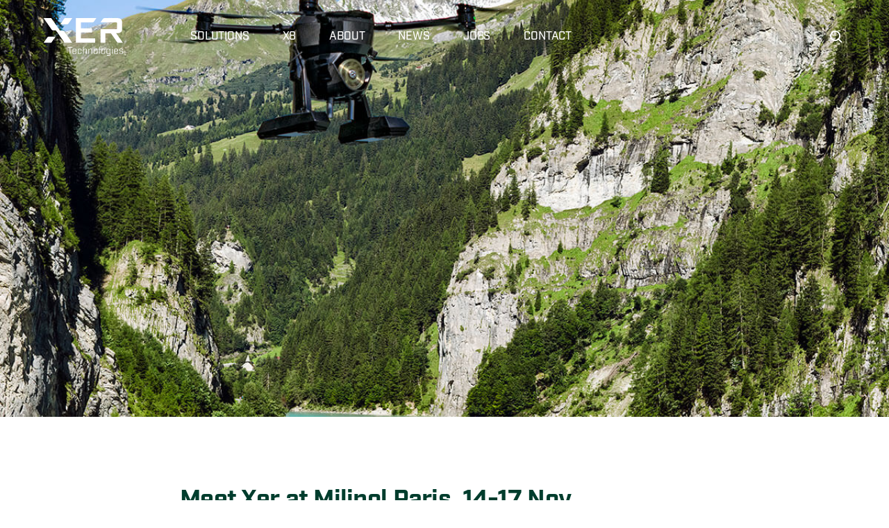

--- FILE ---
content_type: text/html; charset=UTF-8
request_url: https://www.xer-tech.com/meet-xer-at-milipol-paris-14-17-nov/
body_size: 13254
content:

<!DOCTYPE html>
<html lang="en-US" prefix="og: https://ogp.me/ns#">

<head>
	<meta charset="UTF-8">
	<meta name="viewport" content="width=device-width, initial-scale=1.0" />
	<link rel="profile" href="http://gmpg.org/xfn/11">
	<link rel="stylesheet" href="https://use.typekit.net/lrl4qpc.css">
	
<!-- Search Engine Optimization by Rank Math - https://rankmath.com/ -->
<title>Meet Xer at Milipol Paris, 14-17 Nov - Xer Technologies</title>
<meta name="description" content="Join Xer Technologies at Milipol Paris, 14-17 Nov 2023, a leading event for homeland security and safety."/>
<meta name="robots" content="index, follow, max-snippet:-1, max-video-preview:-1, max-image-preview:large"/>
<link rel="canonical" href="https://www.xer-tech.com/meet-xer-at-milipol-paris-14-17-nov/" />
<meta property="og:locale" content="en_US" />
<meta property="og:type" content="article" />
<meta property="og:title" content="Meet Xer at Milipol Paris, 14-17 Nov - Xer Technologies" />
<meta property="og:description" content="Join Xer Technologies at Milipol Paris, 14-17 Nov 2023, a leading event for homeland security and safety." />
<meta property="og:url" content="https://www.xer-tech.com/meet-xer-at-milipol-paris-14-17-nov/" />
<meta property="og:site_name" content="Xer Technologies" />
<meta property="article:section" content="News" />
<meta property="og:updated_time" content="2023-09-08T14:48:10+02:00" />
<meta property="og:image" content="https://www.xer-tech.com/wp-content/uploads/2023/09/Xer_technologies_Milipol.jpg" />
<meta property="og:image:secure_url" content="https://www.xer-tech.com/wp-content/uploads/2023/09/Xer_technologies_Milipol.jpg" />
<meta property="og:image:width" content="1200" />
<meta property="og:image:height" content="900" />
<meta property="og:image:alt" content="Xer technologies will showcase the X8 Drone at MIlipol in Paris" />
<meta property="og:image:type" content="image/jpeg" />
<meta property="article:published_time" content="2023-09-07T14:46:23+02:00" />
<meta property="article:modified_time" content="2023-09-08T14:48:10+02:00" />
<meta name="twitter:card" content="summary_large_image" />
<meta name="twitter:title" content="Meet Xer at Milipol Paris, 14-17 Nov - Xer Technologies" />
<meta name="twitter:description" content="Join Xer Technologies at Milipol Paris, 14-17 Nov 2023, a leading event for homeland security and safety." />
<meta name="twitter:image" content="https://www.xer-tech.com/wp-content/uploads/2023/09/Xer_technologies_Milipol.jpg" />
<meta name="twitter:label1" content="Written by" />
<meta name="twitter:data1" content="xertechadmin" />
<meta name="twitter:label2" content="Time to read" />
<meta name="twitter:data2" content="Less than a minute" />
<script type="application/ld+json" class="rank-math-schema">{"@context":"https://schema.org","@graph":[{"@type":"Organization","@id":"https://www.xer-tech.com/#organization","name":"Xer Technologies AB","url":"https://www.xer-tech.com"},{"@type":"WebSite","@id":"https://www.xer-tech.com/#website","url":"https://www.xer-tech.com","name":"Xer Technologies AB","publisher":{"@id":"https://www.xer-tech.com/#organization"},"inLanguage":"en-US"},{"@type":"ImageObject","@id":"https://www.xer-tech.com/wp-content/uploads/2023/09/Xer_technologies_Milipol.jpg","url":"https://www.xer-tech.com/wp-content/uploads/2023/09/Xer_technologies_Milipol.jpg","width":"1200","height":"900","caption":"Xer technologies will showcase the X8 Drone at MIlipol in Paris","inLanguage":"en-US"},{"@type":"BreadcrumbList","@id":"https://www.xer-tech.com/meet-xer-at-milipol-paris-14-17-nov/#breadcrumb","itemListElement":[{"@type":"ListItem","position":"1","item":{"@id":"https://www.xer-tech.com","name":"Home"}},{"@type":"ListItem","position":"2","item":{"@id":"https://www.xer-tech.com/news-category/news/","name":"News"}},{"@type":"ListItem","position":"3","item":{"@id":"https://www.xer-tech.com/meet-xer-at-milipol-paris-14-17-nov/","name":"Meet Xer at Milipol Paris, 14-17 Nov"}}]},{"@type":"WebPage","@id":"https://www.xer-tech.com/meet-xer-at-milipol-paris-14-17-nov/#webpage","url":"https://www.xer-tech.com/meet-xer-at-milipol-paris-14-17-nov/","name":"Meet Xer at Milipol Paris, 14-17 Nov - Xer Technologies","datePublished":"2023-09-07T14:46:23+02:00","dateModified":"2023-09-08T14:48:10+02:00","isPartOf":{"@id":"https://www.xer-tech.com/#website"},"primaryImageOfPage":{"@id":"https://www.xer-tech.com/wp-content/uploads/2023/09/Xer_technologies_Milipol.jpg"},"inLanguage":"en-US","breadcrumb":{"@id":"https://www.xer-tech.com/meet-xer-at-milipol-paris-14-17-nov/#breadcrumb"}},{"@type":"Person","@id":"https://www.xer-tech.com/author/xertechadmin/","name":"xertechadmin","url":"https://www.xer-tech.com/author/xertechadmin/","image":{"@type":"ImageObject","@id":"https://secure.gravatar.com/avatar/fc2c0fac9eb95dc1fd6e5297e7151ae2cf6fc9b5ee9e2b13c19d45dca880bf93?s=96&amp;d=mm&amp;r=g","url":"https://secure.gravatar.com/avatar/fc2c0fac9eb95dc1fd6e5297e7151ae2cf6fc9b5ee9e2b13c19d45dca880bf93?s=96&amp;d=mm&amp;r=g","caption":"xertechadmin","inLanguage":"en-US"},"sameAs":["http://www.xer-tech.com"],"worksFor":{"@id":"https://www.xer-tech.com/#organization"}},{"@type":"BlogPosting","headline":"Meet Xer at Milipol Paris, 14-17 Nov - Xer Technologies","keywords":"Milipol Paris","datePublished":"2023-09-07T14:46:23+02:00","dateModified":"2023-09-08T14:48:10+02:00","articleSection":"News","author":{"@id":"https://www.xer-tech.com/author/xertechadmin/","name":"xertechadmin"},"publisher":{"@id":"https://www.xer-tech.com/#organization"},"description":"Join Xer Technologies at Milipol Paris, 14-17 Nov 2023, a leading event for homeland security and safety.","name":"Meet Xer at Milipol Paris, 14-17 Nov - Xer Technologies","@id":"https://www.xer-tech.com/meet-xer-at-milipol-paris-14-17-nov/#richSnippet","isPartOf":{"@id":"https://www.xer-tech.com/meet-xer-at-milipol-paris-14-17-nov/#webpage"},"image":{"@id":"https://www.xer-tech.com/wp-content/uploads/2023/09/Xer_technologies_Milipol.jpg"},"inLanguage":"en-US","mainEntityOfPage":{"@id":"https://www.xer-tech.com/meet-xer-at-milipol-paris-14-17-nov/#webpage"}}]}</script>
<!-- /Rank Math WordPress SEO plugin -->

<link rel='dns-prefetch' href='//js-eu1.hs-scripts.com' />
<link rel="alternate" title="oEmbed (JSON)" type="application/json+oembed" href="https://www.xer-tech.com/wp-json/oembed/1.0/embed?url=https%3A%2F%2Fwww.xer-tech.com%2Fmeet-xer-at-milipol-paris-14-17-nov%2F" />
<link rel="alternate" title="oEmbed (XML)" type="text/xml+oembed" href="https://www.xer-tech.com/wp-json/oembed/1.0/embed?url=https%3A%2F%2Fwww.xer-tech.com%2Fmeet-xer-at-milipol-paris-14-17-nov%2F&#038;format=xml" />
<style id='wp-img-auto-sizes-contain-inline-css'>
img:is([sizes=auto i],[sizes^="auto," i]){contain-intrinsic-size:3000px 1500px}
/*# sourceURL=wp-img-auto-sizes-contain-inline-css */
</style>
<style id='wp-block-library-inline-css'>
:root{--wp-block-synced-color:#7a00df;--wp-block-synced-color--rgb:122,0,223;--wp-bound-block-color:var(--wp-block-synced-color);--wp-editor-canvas-background:#ddd;--wp-admin-theme-color:#007cba;--wp-admin-theme-color--rgb:0,124,186;--wp-admin-theme-color-darker-10:#006ba1;--wp-admin-theme-color-darker-10--rgb:0,107,160.5;--wp-admin-theme-color-darker-20:#005a87;--wp-admin-theme-color-darker-20--rgb:0,90,135;--wp-admin-border-width-focus:2px}@media (min-resolution:192dpi){:root{--wp-admin-border-width-focus:1.5px}}.wp-element-button{cursor:pointer}:root .has-very-light-gray-background-color{background-color:#eee}:root .has-very-dark-gray-background-color{background-color:#313131}:root .has-very-light-gray-color{color:#eee}:root .has-very-dark-gray-color{color:#313131}:root .has-vivid-green-cyan-to-vivid-cyan-blue-gradient-background{background:linear-gradient(135deg,#00d084,#0693e3)}:root .has-purple-crush-gradient-background{background:linear-gradient(135deg,#34e2e4,#4721fb 50%,#ab1dfe)}:root .has-hazy-dawn-gradient-background{background:linear-gradient(135deg,#faaca8,#dad0ec)}:root .has-subdued-olive-gradient-background{background:linear-gradient(135deg,#fafae1,#67a671)}:root .has-atomic-cream-gradient-background{background:linear-gradient(135deg,#fdd79a,#004a59)}:root .has-nightshade-gradient-background{background:linear-gradient(135deg,#330968,#31cdcf)}:root .has-midnight-gradient-background{background:linear-gradient(135deg,#020381,#2874fc)}:root{--wp--preset--font-size--normal:16px;--wp--preset--font-size--huge:42px}.has-regular-font-size{font-size:1em}.has-larger-font-size{font-size:2.625em}.has-normal-font-size{font-size:var(--wp--preset--font-size--normal)}.has-huge-font-size{font-size:var(--wp--preset--font-size--huge)}.has-text-align-center{text-align:center}.has-text-align-left{text-align:left}.has-text-align-right{text-align:right}.has-fit-text{white-space:nowrap!important}#end-resizable-editor-section{display:none}.aligncenter{clear:both}.items-justified-left{justify-content:flex-start}.items-justified-center{justify-content:center}.items-justified-right{justify-content:flex-end}.items-justified-space-between{justify-content:space-between}.screen-reader-text{border:0;clip-path:inset(50%);height:1px;margin:-1px;overflow:hidden;padding:0;position:absolute;width:1px;word-wrap:normal!important}.screen-reader-text:focus{background-color:#ddd;clip-path:none;color:#444;display:block;font-size:1em;height:auto;left:5px;line-height:normal;padding:15px 23px 14px;text-decoration:none;top:5px;width:auto;z-index:100000}html :where(.has-border-color){border-style:solid}html :where([style*=border-top-color]){border-top-style:solid}html :where([style*=border-right-color]){border-right-style:solid}html :where([style*=border-bottom-color]){border-bottom-style:solid}html :where([style*=border-left-color]){border-left-style:solid}html :where([style*=border-width]){border-style:solid}html :where([style*=border-top-width]){border-top-style:solid}html :where([style*=border-right-width]){border-right-style:solid}html :where([style*=border-bottom-width]){border-bottom-style:solid}html :where([style*=border-left-width]){border-left-style:solid}html :where(img[class*=wp-image-]){height:auto;max-width:100%}:where(figure){margin:0 0 1em}html :where(.is-position-sticky){--wp-admin--admin-bar--position-offset:var(--wp-admin--admin-bar--height,0px)}@media screen and (max-width:600px){html :where(.is-position-sticky){--wp-admin--admin-bar--position-offset:0px}}

/*# sourceURL=wp-block-library-inline-css */
</style><style id='wp-block-paragraph-inline-css'>
.is-small-text{font-size:.875em}.is-regular-text{font-size:1em}.is-large-text{font-size:2.25em}.is-larger-text{font-size:3em}.has-drop-cap:not(:focus):first-letter{float:left;font-size:8.4em;font-style:normal;font-weight:100;line-height:.68;margin:.05em .1em 0 0;text-transform:uppercase}body.rtl .has-drop-cap:not(:focus):first-letter{float:none;margin-left:.1em}p.has-drop-cap.has-background{overflow:hidden}:root :where(p.has-background){padding:1.25em 2.375em}:where(p.has-text-color:not(.has-link-color)) a{color:inherit}p.has-text-align-left[style*="writing-mode:vertical-lr"],p.has-text-align-right[style*="writing-mode:vertical-rl"]{rotate:180deg}
/*# sourceURL=https://www.xer-tech.com/wp-includes/blocks/paragraph/style.min.css */
</style>
<style id='global-styles-inline-css'>
:root{--wp--preset--aspect-ratio--square: 1;--wp--preset--aspect-ratio--4-3: 4/3;--wp--preset--aspect-ratio--3-4: 3/4;--wp--preset--aspect-ratio--3-2: 3/2;--wp--preset--aspect-ratio--2-3: 2/3;--wp--preset--aspect-ratio--16-9: 16/9;--wp--preset--aspect-ratio--9-16: 9/16;--wp--preset--color--black: #000000;--wp--preset--color--cyan-bluish-gray: #abb8c3;--wp--preset--color--white: #ffffff;--wp--preset--color--pale-pink: #f78da7;--wp--preset--color--vivid-red: #cf2e2e;--wp--preset--color--luminous-vivid-orange: #ff6900;--wp--preset--color--luminous-vivid-amber: #fcb900;--wp--preset--color--light-green-cyan: #7bdcb5;--wp--preset--color--vivid-green-cyan: #00d084;--wp--preset--color--pale-cyan-blue: #8ed1fc;--wp--preset--color--vivid-cyan-blue: #0693e3;--wp--preset--color--vivid-purple: #9b51e0;--wp--preset--color--primary: #003D2D;--wp--preset--color--secondary: #525252;--wp--preset--color--accent: #FFC72C;--wp--preset--color--light: #ffffff;--wp--preset--color--dark: #000000;--wp--preset--color--grey: #D4D5D6;--wp--preset--gradient--vivid-cyan-blue-to-vivid-purple: linear-gradient(135deg,rgb(6,147,227) 0%,rgb(155,81,224) 100%);--wp--preset--gradient--light-green-cyan-to-vivid-green-cyan: linear-gradient(135deg,rgb(122,220,180) 0%,rgb(0,208,130) 100%);--wp--preset--gradient--luminous-vivid-amber-to-luminous-vivid-orange: linear-gradient(135deg,rgb(252,185,0) 0%,rgb(255,105,0) 100%);--wp--preset--gradient--luminous-vivid-orange-to-vivid-red: linear-gradient(135deg,rgb(255,105,0) 0%,rgb(207,46,46) 100%);--wp--preset--gradient--very-light-gray-to-cyan-bluish-gray: linear-gradient(135deg,rgb(238,238,238) 0%,rgb(169,184,195) 100%);--wp--preset--gradient--cool-to-warm-spectrum: linear-gradient(135deg,rgb(74,234,220) 0%,rgb(151,120,209) 20%,rgb(207,42,186) 40%,rgb(238,44,130) 60%,rgb(251,105,98) 80%,rgb(254,248,76) 100%);--wp--preset--gradient--blush-light-purple: linear-gradient(135deg,rgb(255,206,236) 0%,rgb(152,150,240) 100%);--wp--preset--gradient--blush-bordeaux: linear-gradient(135deg,rgb(254,205,165) 0%,rgb(254,45,45) 50%,rgb(107,0,62) 100%);--wp--preset--gradient--luminous-dusk: linear-gradient(135deg,rgb(255,203,112) 0%,rgb(199,81,192) 50%,rgb(65,88,208) 100%);--wp--preset--gradient--pale-ocean: linear-gradient(135deg,rgb(255,245,203) 0%,rgb(182,227,212) 50%,rgb(51,167,181) 100%);--wp--preset--gradient--electric-grass: linear-gradient(135deg,rgb(202,248,128) 0%,rgb(113,206,126) 100%);--wp--preset--gradient--midnight: linear-gradient(135deg,rgb(2,3,129) 0%,rgb(40,116,252) 100%);--wp--preset--font-size--small: 18px;--wp--preset--font-size--medium: 24px;--wp--preset--font-size--large: 28px;--wp--preset--font-size--x-large: 42px;--wp--preset--font-size--normal: 20px;--wp--preset--font-size--huge: 60px;--wp--preset--spacing--20: 0.44rem;--wp--preset--spacing--30: 0.67rem;--wp--preset--spacing--40: 1rem;--wp--preset--spacing--50: 1.5rem;--wp--preset--spacing--60: 2.25rem;--wp--preset--spacing--70: 3.38rem;--wp--preset--spacing--80: 5.06rem;--wp--preset--shadow--natural: 6px 6px 9px rgba(0, 0, 0, 0.2);--wp--preset--shadow--deep: 12px 12px 50px rgba(0, 0, 0, 0.4);--wp--preset--shadow--sharp: 6px 6px 0px rgba(0, 0, 0, 0.2);--wp--preset--shadow--outlined: 6px 6px 0px -3px rgb(255, 255, 255), 6px 6px rgb(0, 0, 0);--wp--preset--shadow--crisp: 6px 6px 0px rgb(0, 0, 0);}:where(.is-layout-flex){gap: 0.5em;}:where(.is-layout-grid){gap: 0.5em;}body .is-layout-flex{display: flex;}.is-layout-flex{flex-wrap: wrap;align-items: center;}.is-layout-flex > :is(*, div){margin: 0;}body .is-layout-grid{display: grid;}.is-layout-grid > :is(*, div){margin: 0;}:where(.wp-block-columns.is-layout-flex){gap: 2em;}:where(.wp-block-columns.is-layout-grid){gap: 2em;}:where(.wp-block-post-template.is-layout-flex){gap: 1.25em;}:where(.wp-block-post-template.is-layout-grid){gap: 1.25em;}.has-black-color{color: var(--wp--preset--color--black) !important;}.has-cyan-bluish-gray-color{color: var(--wp--preset--color--cyan-bluish-gray) !important;}.has-white-color{color: var(--wp--preset--color--white) !important;}.has-pale-pink-color{color: var(--wp--preset--color--pale-pink) !important;}.has-vivid-red-color{color: var(--wp--preset--color--vivid-red) !important;}.has-luminous-vivid-orange-color{color: var(--wp--preset--color--luminous-vivid-orange) !important;}.has-luminous-vivid-amber-color{color: var(--wp--preset--color--luminous-vivid-amber) !important;}.has-light-green-cyan-color{color: var(--wp--preset--color--light-green-cyan) !important;}.has-vivid-green-cyan-color{color: var(--wp--preset--color--vivid-green-cyan) !important;}.has-pale-cyan-blue-color{color: var(--wp--preset--color--pale-cyan-blue) !important;}.has-vivid-cyan-blue-color{color: var(--wp--preset--color--vivid-cyan-blue) !important;}.has-vivid-purple-color{color: var(--wp--preset--color--vivid-purple) !important;}.has-black-background-color{background-color: var(--wp--preset--color--black) !important;}.has-cyan-bluish-gray-background-color{background-color: var(--wp--preset--color--cyan-bluish-gray) !important;}.has-white-background-color{background-color: var(--wp--preset--color--white) !important;}.has-pale-pink-background-color{background-color: var(--wp--preset--color--pale-pink) !important;}.has-vivid-red-background-color{background-color: var(--wp--preset--color--vivid-red) !important;}.has-luminous-vivid-orange-background-color{background-color: var(--wp--preset--color--luminous-vivid-orange) !important;}.has-luminous-vivid-amber-background-color{background-color: var(--wp--preset--color--luminous-vivid-amber) !important;}.has-light-green-cyan-background-color{background-color: var(--wp--preset--color--light-green-cyan) !important;}.has-vivid-green-cyan-background-color{background-color: var(--wp--preset--color--vivid-green-cyan) !important;}.has-pale-cyan-blue-background-color{background-color: var(--wp--preset--color--pale-cyan-blue) !important;}.has-vivid-cyan-blue-background-color{background-color: var(--wp--preset--color--vivid-cyan-blue) !important;}.has-vivid-purple-background-color{background-color: var(--wp--preset--color--vivid-purple) !important;}.has-black-border-color{border-color: var(--wp--preset--color--black) !important;}.has-cyan-bluish-gray-border-color{border-color: var(--wp--preset--color--cyan-bluish-gray) !important;}.has-white-border-color{border-color: var(--wp--preset--color--white) !important;}.has-pale-pink-border-color{border-color: var(--wp--preset--color--pale-pink) !important;}.has-vivid-red-border-color{border-color: var(--wp--preset--color--vivid-red) !important;}.has-luminous-vivid-orange-border-color{border-color: var(--wp--preset--color--luminous-vivid-orange) !important;}.has-luminous-vivid-amber-border-color{border-color: var(--wp--preset--color--luminous-vivid-amber) !important;}.has-light-green-cyan-border-color{border-color: var(--wp--preset--color--light-green-cyan) !important;}.has-vivid-green-cyan-border-color{border-color: var(--wp--preset--color--vivid-green-cyan) !important;}.has-pale-cyan-blue-border-color{border-color: var(--wp--preset--color--pale-cyan-blue) !important;}.has-vivid-cyan-blue-border-color{border-color: var(--wp--preset--color--vivid-cyan-blue) !important;}.has-vivid-purple-border-color{border-color: var(--wp--preset--color--vivid-purple) !important;}.has-vivid-cyan-blue-to-vivid-purple-gradient-background{background: var(--wp--preset--gradient--vivid-cyan-blue-to-vivid-purple) !important;}.has-light-green-cyan-to-vivid-green-cyan-gradient-background{background: var(--wp--preset--gradient--light-green-cyan-to-vivid-green-cyan) !important;}.has-luminous-vivid-amber-to-luminous-vivid-orange-gradient-background{background: var(--wp--preset--gradient--luminous-vivid-amber-to-luminous-vivid-orange) !important;}.has-luminous-vivid-orange-to-vivid-red-gradient-background{background: var(--wp--preset--gradient--luminous-vivid-orange-to-vivid-red) !important;}.has-very-light-gray-to-cyan-bluish-gray-gradient-background{background: var(--wp--preset--gradient--very-light-gray-to-cyan-bluish-gray) !important;}.has-cool-to-warm-spectrum-gradient-background{background: var(--wp--preset--gradient--cool-to-warm-spectrum) !important;}.has-blush-light-purple-gradient-background{background: var(--wp--preset--gradient--blush-light-purple) !important;}.has-blush-bordeaux-gradient-background{background: var(--wp--preset--gradient--blush-bordeaux) !important;}.has-luminous-dusk-gradient-background{background: var(--wp--preset--gradient--luminous-dusk) !important;}.has-pale-ocean-gradient-background{background: var(--wp--preset--gradient--pale-ocean) !important;}.has-electric-grass-gradient-background{background: var(--wp--preset--gradient--electric-grass) !important;}.has-midnight-gradient-background{background: var(--wp--preset--gradient--midnight) !important;}.has-small-font-size{font-size: var(--wp--preset--font-size--small) !important;}.has-medium-font-size{font-size: var(--wp--preset--font-size--medium) !important;}.has-large-font-size{font-size: var(--wp--preset--font-size--large) !important;}.has-x-large-font-size{font-size: var(--wp--preset--font-size--x-large) !important;}
/*# sourceURL=global-styles-inline-css */
</style>

<style id='classic-theme-styles-inline-css'>
/*! This file is auto-generated */
.wp-block-button__link{color:#fff;background-color:#32373c;border-radius:9999px;box-shadow:none;text-decoration:none;padding:calc(.667em + 2px) calc(1.333em + 2px);font-size:1.125em}.wp-block-file__button{background:#32373c;color:#fff;text-decoration:none}
/*# sourceURL=/wp-includes/css/classic-themes.min.css */
</style>
<link rel='stylesheet' id='contact-form-7-css' href='https://www.xer-tech.com/wp-content/plugins/contact-form-7/includes/css/styles.css?ver=6.1.4' media='all' />
<link rel='stylesheet' id='style-css' href='https://www.xer-tech.com/wp-content/themes/xer/style.css?ver=1.1.21' media='all' />
<link rel='stylesheet' id='main-style-css' href='https://www.xer-tech.com/wp-content/themes/xer/assets/css/main.css?ver=1.1.21' media='all' />
<link rel='stylesheet' id='rasande-styles-css' href='https://www.xer-tech.com/wp-content/themes/xer/build/main.css?ver=1.1.21' media='all' />
<script src="https://www.xer-tech.com/wp-includes/js/jquery/jquery.min.js?ver=3.7.1" id="jquery-core-js"></script>
<script src="https://www.xer-tech.com/wp-includes/js/jquery/jquery-migrate.min.js?ver=3.4.1" id="jquery-migrate-js"></script>
<link rel="https://api.w.org/" href="https://www.xer-tech.com/wp-json/" /><link rel="alternate" title="JSON" type="application/json" href="https://www.xer-tech.com/wp-json/wp/v2/posts/2002" /><meta name="generator" content="WordPress 6.9" />
<link rel='shortlink' href='https://www.xer-tech.com/?p=2002' />
			<!-- DO NOT COPY THIS SNIPPET! Start of Page Analytics Tracking for HubSpot WordPress plugin v11.3.33-->
			<script class="hsq-set-content-id" data-content-id="blog-post">
				var _hsq = _hsq || [];
				_hsq.push(["setContentType", "blog-post"]);
			</script>
			<!-- DO NOT COPY THIS SNIPPET! End of Page Analytics Tracking for HubSpot WordPress plugin -->
			<link rel="icon" href="https://www.xer-tech.com/wp-content/uploads/2022/06/cropped-X_XER_logo_Dark_Green_favicon-32x32.png" sizes="32x32" />
<link rel="icon" href="https://www.xer-tech.com/wp-content/uploads/2022/06/cropped-X_XER_logo_Dark_Green_favicon-192x192.png" sizes="192x192" />
<link rel="apple-touch-icon" href="https://www.xer-tech.com/wp-content/uploads/2022/06/cropped-X_XER_logo_Dark_Green_favicon-180x180.png" />
<meta name="msapplication-TileImage" content="https://www.xer-tech.com/wp-content/uploads/2022/06/cropped-X_XER_logo_Dark_Green_favicon-270x270.png" />
		<style id="wp-custom-css">
			.entry-content * .alignfull{
	margin-left: calc(50% - 50vw);
	margin-right: calc(50% - 50vw);
	max-width: 1000%;
	width: auto;
}

.custom-block-image-text:before { content: ''; display: block; position: relative; width: 0; height: 2em; margin-top: -2em }

#moove_gdpr_cookie_info_bar .moove-gdpr-info-bar-container .moove-gdpr-info-bar-content button.mgbutton.mgbutton{
	border-radius: 6px;
}

.mobile-slider {
	display: none;
}

@media only screen and (max-width:768px){
	
	.slider-block{
		display:none;
	}
	.mobile-slider{
		display:block;
	}
	
	

	.wpcf7 form .wpcf7-acceptance label{
	display: initial;
	
}
	.wpcf7 form .wpcf7-acceptance input{
		display: inline-block;
	}
	
}
.modal__content{
	margin:0;
}

.intl_tel_span {
	width: 100%;
}

.intl_phone {
	display:block;
}

.intl-tel-input {
	display: block !important;
}
label {
	width: 100%;
}


body .intl-tel-input input, body .intl-tel-input input[type=tel], body .intl-tel-input input[type=text] {
		margin: 0.75em 0 1.25em !important;
}

@media (-webkit-min-device-pixel-ratio: 2), (min-resolution: 192dpi) {
.iti-flag {
    background-image: url("https://www.xer-tech.com/wp-content/plugins/international-telephone-input-for-contact-form-7/vendor/intl-tel-input/img/flags@2x.png") !important;
	}
	}
		</style>
			<!-- Google Tag Manager -->
<script>(function(w,d,s,l,i){w[l]=w[l]||[];w[l].push({'gtm.start':
new Date().getTime(),event:'gtm.js'});var f=d.getElementsByTagName(s)[0],
j=d.createElement(s),dl=l!='dataLayer'?'&l='+l:'';j.async=true;j.src=
'https://www.googletagmanager.com/gtm.js?id='+i+dl;f.parentNode.insertBefore(j,f);
})(window,document,'script','dataLayer','GTM-PH3PWDV');</script>
<!-- End Google Tag Manager -->
</head>

<body itemscope itemtype="http://schema.org/WebPage" class="wp-singular post-template-default single single-post postid-2002 single-format-standard wp-embed-responsive wp-theme-xer">
<!-- Google Tag Manager (noscript) -->
<noscript><iframe src="https://www.googletagmanager.com/ns.html?id=GTM-PH3PWDV"
height="0" width="0" style="display:none;visibility:hidden"></iframe></noscript>
<!-- End Google Tag Manager (noscript) -->
		<div id="site">
		<!-- Site header -->
		<header class="site-header is-fixed is-transparent">
			<div class="site-header-inner container-fluid">

				<!-- Logotype-->
				<a class="custom-logo" rel="home" href="https://www.xer-tech.com/" title="Xer Technologies" itemprop="url"><?xml version="1.0" encoding="utf-8"?>
<!-- Generator: Adobe Illustrator 25.4.1, SVG Export Plug-In . SVG Version: 6.00 Build 0)  -->
<svg version="1.1" id="Layer_1" xmlns="http://www.w3.org/2000/svg" xmlns:xlink="http://www.w3.org/1999/xlink" x="0px" y="0px"
	 viewBox="0 0 311.8 155.9" style="enable-background:new 0 0 311.8 155.9;" xml:space="preserve">
<style type="text/css">
	.st0{fill:#003D2D;}
</style>
<g>
	<g>
		<path class="st0" d="M35.9,100.2H7.2c6-8.6,11.8-16.9,13.6-19.5c1.4-2.1,3.7-3.4,6-3.5c0.3,0,0.7,0,0.7,0c3.7,0,24.5,0,24.5,0
			L35.9,100.2z"/>
	</g>
	<g>
		<path class="st0" d="M228.7,11.6c1.4-2.1,3.7-3.4,6-3.5c0.3,0,0.7,0,0.7,0c3.7,0,50,0,50,0c9.9,0,15.6,5.7,15.6,15.7v26.8
			c0,8.4-7.3,13.9-18.6,13.9l-3.6,0l25.5,35.7h-20.5l-24.3-34.8l-0.2-0.2l-20.6,0v35h-18.7l0-51h8.2l50.7,0c2.7,0,3.3-1.3,3.3-2.6
			V26.8c0-2.1-1.8-2.6-3.4-2.6h-59C220,24.1,227.5,13.3,228.7,11.6z"/>
	</g>
	<g>
		<path class="st0" d="M146.5,24.1l0,22.2h42.2v15.6h-42.2l0,22.2h53.6v16.1h-72.3V8h76.8c0,0-7.6,10.8-8.8,12.6
			c-1.4,2.1-3.7,3.4-6,3.5c-0.3,0-0.7,0-0.7,0C185.5,24.1,146.5,24.1,146.5,24.1z"/>
	</g>
	<path class="st0" d="M114.4,100.2c0,0-27.9-40-29.7-42.5c-1.4-2.1-3.7-3.4-6-3.5c-0.3,0-0.7,0-0.7,0c-1.4,0-5.5,0-9.9,0L35.9,8H7.2
		c0,0,27.9,40,29.7,42.5c1.4,2.1,3.7,3.4,6,3.5c0.3,0,0.7,0,0.7,0c1.4,0,5.5,0,9.9,0l32.2,46.1H114.4z"/>
	<g>
		<path class="st0" d="M85.7,8h28.7c-6,8.6-11.8,16.9-13.6,19.5c-1.4,2.1-3.7,3.4-6,3.5c-0.3,0-0.7,0-0.7,0c-3.7,0-24.5,0-24.5,0
			L85.7,8z"/>
	</g>
</g>
<g>
	<g>
		<path class="st0" d="M107.2,118.7v22.9h-2.5v-22.9h-7.5v-2.3h17.6v2.3H107.2z"/>
		<path class="st0" d="M117.7,137c0,1.6,0.9,2.5,2.5,2.5h4.9c1.6,0,2.5-0.9,2.5-2.5v-1.4h2.4v1.2c0,3.1-1.7,4.8-4.8,4.8h-5
			c-3.1,0-4.8-1.7-4.8-4.8v-9.4c0-3.1,1.7-4.8,4.8-4.8h5c3.1,0,4.8,1.7,4.8,4.8v5.2h-12.2V137z M120.2,124.8c-1.6,0-2.5,0.8-2.5,2.5
			v3.4h9.8v-3.4c0-1.6-0.8-2.5-2.5-2.5H120.2z"/>
		<path class="st0" d="M144.7,122.7c3.1,0,4.8,1.7,4.8,4.8v1.1h-2.4v-1.3c0-1.6-0.8-2.5-2.5-2.5h-4.8c-1.6,0-2.5,0.8-2.5,2.5v9.7
			c0,1.6,0.9,2.5,2.5,2.5h4.8c1.6,0,2.5-0.9,2.5-2.5v-1.3h2.4v1.1c0,3.1-1.7,4.8-4.8,4.8h-5c-3.1,0-4.8-1.7-4.8-4.8v-9.4
			c0-3.1,1.7-4.8,4.8-4.8H144.7z"/>
		<path class="st0" d="M154.6,115.3h2.4v10.1c1.9-1.6,3.5-2.7,5.7-2.7h1.6c3.1,0,4.8,1.7,4.8,4.8v14.1h-2.4v-14.3
			c0-1.6-0.8-2.5-2.5-2.5h-1.5c-1.9,0-3.6,0.7-5.7,2.2v14.5h-2.4V115.3z"/>
		<path class="st0" d="M174.6,122.7h2.4v2.7c1.9-1.6,3.5-2.7,5.7-2.7h1.6c3.1,0,4.8,1.7,4.8,4.8v14.1h-2.4v-14.3
			c0-1.6-0.8-2.5-2.4-2.5h-1.5c-1.9,0-3.6,0.7-5.7,2.2v14.5h-2.4V122.7z"/>
		<path class="st0" d="M204.3,122.7c3.1,0,4.8,1.7,4.8,4.8v9.4c0,3.1-1.7,4.8-4.8,4.8h-5.2c-3.1,0-4.8-1.7-4.8-4.8v-9.4
			c0-3.1,1.7-4.8,4.8-4.8H204.3z M206.7,127.3c0-1.6-0.8-2.5-2.5-2.5h-5.1c-1.6,0-2.4,0.8-2.4,2.5v9.7c0,1.6,0.9,2.5,2.4,2.5h5.1
			c1.6,0,2.5-0.8,2.5-2.5V127.3z"/>
		<path class="st0" d="M217.1,115.3v26.3h-2.4v-26.3H217.1z"/>
		<path class="st0" d="M232.6,122.7c3.1,0,4.8,1.7,4.8,4.8v9.4c0,3.1-1.7,4.8-4.8,4.8h-5.2c-3.1,0-4.8-1.7-4.8-4.8v-9.4
			c0-3.1,1.7-4.8,4.8-4.8H232.6z M234.9,127.3c0-1.6-0.8-2.5-2.5-2.5h-5.1c-1.6,0-2.5,0.8-2.5,2.5v9.7c0,1.6,0.9,2.5,2.5,2.5h5.1
			c1.6,0,2.5-0.8,2.5-2.5V127.3z"/>
		<path class="st0" d="M257.4,143.1c0,3.1-1.7,4.8-4.8,4.8h-8.2v-2.1h8.1c1.6,0,2.4-0.8,2.4-2.5v-4.5c-1.9,1.6-3.5,2.7-5.7,2.7h-2
			c-3.1,0-4.8-1.7-4.8-4.8v-9.4c0-3.1,1.7-4.8,4.8-4.8h2c2.1,0,3.8,1.2,5.7,2.7v-2.7h2.4V143.1z M249.3,139.4c1.9,0,3.6-0.7,5.7-2.2
			V127c-2.1-1.5-3.7-2.2-5.7-2.2h-2c-1.6,0-2.5,0.9-2.5,2.5v9.7c0,1.6,0.8,2.4,2.5,2.5H249.3z"/>
		<path class="st0" d="M263,118.4v-3.1h2.7v3.1H263z M265.5,141.6h-2.4v-18.9h2.4V141.6z"/>
		<path class="st0" d="M273.4,137c0,1.6,0.9,2.5,2.4,2.5h4.9c1.6,0,2.5-0.9,2.5-2.5v-1.4h2.4v1.2c0,3.1-1.7,4.8-4.8,4.8h-5
			c-3.1,0-4.8-1.7-4.8-4.8v-9.4c0-3.1,1.7-4.8,4.8-4.8h5c3.1,0,4.8,1.7,4.8,4.8v5.2h-12.2V137z M275.9,124.8c-1.6,0-2.4,0.8-2.4,2.5
			v3.4h9.8v-3.4c0-1.6-0.8-2.5-2.5-2.5H275.9z"/>
		<path class="st0" d="M301.9,127.2c0-1.6-0.8-2.5-2.5-2.5h-4.1c-1.6,0-2.5,0.8-2.5,2.5v1.1c0,1.4,0.7,1.7,2.2,2l5.5,0.9
			c2.7,0.5,4.1,1.6,4.1,4.1v1.6c0,3.1-1.7,4.8-4.8,4.8h-4.8c-3.1,0-4.8-1.7-4.8-4.8v-0.9h2.3v1.2c0,1.6,0.9,2.5,2.4,2.5h4.8
			c1.6,0,2.5-0.9,2.5-2.5v-1.8c0-1.4-0.7-1.7-2.2-2l-5.5-0.9c-2.7-0.5-4.1-1.6-4.1-4.1v-0.9c0-3.1,1.7-4.8,4.8-4.8h4.1
			c3.1,0,4.8,1.7,4.8,4.8v0.6h-2.3V127.2z"/>
	</g>
</g>
</svg>
</a>
				<!-- Primary navigation-->
				<nav class="navigation primary-nav">
					<ul id="primary-nav-menu" class="primary-nav-menu"><li class="nav-item menu-item-3021 has-submenu"><button data-btn="Solutions" aria-label="Show submenu for Solutions" aria-expanded="false" aria-haspopup="true" class="submenu-btn " type="button"><span>Solutions</span></button>
<ul class="submenu">
<li class="nav-item menu-item-3583"><a class="nav-item-link" href="https://www.xer-tech.com/drones/x8-drone-for-power-line-inspection/"><span>Power Line Inspection</span></a></li>
<li class="nav-item menu-item-3582"><a class="nav-item-link" href="https://www.xer-tech.com/drones/a-new-frontier-in-drone-gas-detection-xer-x8-uas/"><span>Gas Detection</span></a></li>
<li class="nav-item menu-item-338"><a class="nav-item-link" href="https://www.xer-tech.com/applications/"><span>More Applications</span></a></li>
</ul>
</li>
<li class="nav-item menu-item-899"><a class="nav-item-link" href="https://www.xer-tech.com/drones/x8/"><span>X8</span></a></li>
<li class="nav-item menu-item-147 has-submenu"><button data-btn="About" aria-label="Show submenu for About" aria-expanded="false" aria-haspopup="true" class="submenu-btn " type="button"><span>About</span></button>
<ul class="submenu">
<li class="nav-item menu-item-1227"><a class="nav-item-link" href="https://www.xer-tech.com/about/"><span>About</span></a></li>
<li class="nav-item menu-item-1226"><a class="nav-item-link" href="https://www.xer-tech.com/management-team/"><span>Management Team</span></a></li>
</ul>
</li>
<li class="nav-item menu-item-2010"><a class="nav-item-link" href="https://www.xer-tech.com/news/"><span>News</span></a></li>
<li class="nav-item menu-item-1147"><a class="nav-item-link" href="https://www.xer-tech.com/jobs/"><span>Jobs</span></a></li>
<li class="nav-item menu-item-86"><a class="nav-item-link" href="https://www.xer-tech.com/contact/"><span>Contact</span></a></li>
</ul>
				</nav>

				<!-- Toggles -->
				<div class="toggles">
					<button class="modal-desktop-close"><svg class="svg-icon icon-plus" width="18" height="18" aria-hidden="true" role="img" focusable="false" id="Open" xmlns="http://www.w3.org/2000/svg" width="15" height="15" viewBox="0 0 15 15"><path id="Union_1" data-name="Union 1" d="M6.562,15V8.438H0V6.562H6.562V0H8.438V6.562H15V8.438H8.438V15Z" transform="translate(0 -0.001)" fill="#fff"/></svg></button>
					<a class="modal-search-toggle btn-clean" aria-expanded="false"><svg class="svg-icon icon-search" width="18" height="18" aria-hidden="true" role="img" focusable="false" viewBox="0 0 19 19" fill="none" xmlns="http://www.w3.org/2000/svg"><circle cx="8" cy="8" r="7" stroke-width="2"></circle><path d="M18 18L12.5 12.5" stroke-width="2"></path></svg></a>

					<!-- Hamburger -->
					<button data-toggle="modal" class="modal-navigation-toggle hamburger hamburger--squeeze" type="button" aria-label="Toggle navigation" aria-expanded="false">
						<span class="hamburger-box">
							<span class="hamburger-inner"></span>
						</span>
					</button>

				</div>

			</div>

		</header>

		<!-- Modal desktop menu -->
		
<div class="modal-dekstop-menu">
    <div class="modal-dekstop-menu-inner"></div>
</div>

		<!-- Modal search -->
		
<div class="modal-search">
    <div class="container-wide">
        <form action="https://www.xer-tech.com/" method="get" role="search">
            <input type="search" class="modal-search-input" placeholder="Search..." value="" name="s">
        </form>
    </div>
</div>

		<!-- Modal navigation -->
		
<nav class="modal-nav" data-name="modal">
    <ul id="modal-nav-menu" class="modal-nav-menu"><li class="nav-item menu-item-3021 has-submenu"><button aria-label="Show submenu for Solutions" aria-expanded="false" aria-haspopup="true" class="submenu-btn " type="button"><span class="btn__content">Solutions<svg id="Open" xmlns="http://www.w3.org/2000/svg" width="15" height="15" viewBox="0 0 15 15"><path id="Union_1" data-name="Union 1" d="M6.562,15V8.438H0V6.562H6.562V0H8.438V6.562H15V8.438H8.438V15Z" transform="translate(0 -0.001)" fill="#fff"/></svg>
                </span></button>
<ul class="submenu">
<li class="nav-item menu-item-3583"><a class="nav-item-link" href="https://www.xer-tech.com/drones/x8-drone-for-power-line-inspection/">Power Line Inspection</a></li>
<li class="nav-item menu-item-3582"><a class="nav-item-link" href="https://www.xer-tech.com/drones/a-new-frontier-in-drone-gas-detection-xer-x8-uas/">Gas Detection</a></li>
<li class="nav-item menu-item-338"><a class="nav-item-link" href="https://www.xer-tech.com/applications/">More Applications</a></li>
</ul>
</li>
<li class="nav-item menu-item-899"><a class="nav-item-link" href="https://www.xer-tech.com/drones/x8/">X8</a></li>
<li class="nav-item menu-item-147 has-submenu"><button aria-label="Show submenu for About" aria-expanded="false" aria-haspopup="true" class="submenu-btn " type="button"><span class="btn__content">About<svg id="Open" xmlns="http://www.w3.org/2000/svg" width="15" height="15" viewBox="0 0 15 15"><path id="Union_1" data-name="Union 1" d="M6.562,15V8.438H0V6.562H6.562V0H8.438V6.562H15V8.438H8.438V15Z" transform="translate(0 -0.001)" fill="#fff"/></svg>
                </span></button>
<ul class="submenu">
<li class="nav-item menu-item-1227"><a class="nav-item-link" href="https://www.xer-tech.com/about/">About</a></li>
<li class="nav-item menu-item-1226"><a class="nav-item-link" href="https://www.xer-tech.com/management-team/">Management Team</a></li>
</ul>
</li>
<li class="nav-item menu-item-2010"><a class="nav-item-link" href="https://www.xer-tech.com/news/">News</a></li>
<li class="nav-item menu-item-1147"><a class="nav-item-link" href="https://www.xer-tech.com/jobs/">Jobs</a></li>
<li class="nav-item menu-item-86"><a class="nav-item-link" href="https://www.xer-tech.com/contact/">Contact</a></li>
</ul></nav>

<!-- Site content -->
<main id="site-content">

                <article id="post-2002" class="post-2002 post type-post status-publish format-standard has-post-thumbnail hentry category-news">

                <!-- Entry header -->
                
<header class="entry-header page-intro" style="background-image:url(https://www.xer-tech.com/wp-content/uploads/2023/09/Xer_technologies_Milipol.jpg)"}>
    <div class="entry-header-inner">
            
        <div class="entry-header-content">
            <div class="entry-header-content-inner">
                            </div>
        </div>
    </div>
</header>

                <!-- Entry content -->
                <div class="entry-content">
                    <h1 class="h2">Meet Xer at Milipol Paris, 14-17 Nov</h1>
                    
<p>Join Xer Technologies at <a href="https://en.milipol.com/Catalogue/Exhibitor/Xer-Technologies-AG" target="_blank" rel="noopener"><strong>Milipol</strong></a> in Paris, 14-17 November 2023, a leading event for homeland security and safety.</p>



<p>Over 30,000 visitors and 1,000 exhibitors are expected for the<br>23rd&nbsp;edition, which will be held at Paris-Nord Villepinte Exhibition Centre.</p>



<p>Xer technologies will showcase the X8 at booth 5 AA 118 and we hope to see you there.</p>



<p><a href="https://www.xer-tech.com/contact/">Contact us today</a> to book your slot to meet us.</p>
                    <hr>
                    <nav aria-label="breadcrumbs" class="rank-math-breadcrumb"><p><a href="https://www.xer-tech.com">Home</a><span class="separator"> &raquo; </span><a href="https://www.xer-tech.com/news-category/news/">News</a><span class="separator"> &raquo; </span><span class="last">Meet Xer at Milipol Paris, 14-17 Nov</span></p></nav>
                </div>

            </article>

            
</main>


	<div class="footer-cta">
		<div class="footer-cta-grid">
			<div class="footer-cta-content">
				<div class="footer-cta-content-inner">
					<h2>Clear for takeoff?</h2>
					<p>Get in touch to receive full specs and delivery dates.</p>
											<a class="wp-block-button__link" href="https://www.xer-tech.com/contact/">Yes Please</a>
									</div>
			</div>
			<div class="footer-cta-image">
				<picture>
					<source media="(min-width: 960px)" srcset="https://www.xer-tech.com/wp-content/uploads/2024/11/CTA_buttom_section_x8_2024_large.jpg">
					<source media="(min-width: 680px)" srcset="https://www.xer-tech.com/wp-content/uploads/2024/11/CTA_buttom_section_X8_2024_md.jpg">
					<img src="https://www.xer-tech.com/wp-content/uploads/2024/11/CTA_buttom_section_x8_2024_sm.jpg" alt="">
				</picture>
			</div>
		</div>
	</div>

<!-- Site footer -->
<footer class="site-footer no-margin">

	<div class="container-fluid">
		<div class="footer-grid">

			<!-- Logotype -->
			<div class="footer-logotype">
				<a href="https://www.xer-tech.com">
					<img src="https://www.xer-tech.com/wp-content/uploads/2021/09/XER_Technologies_logo_Yellow_RGB.svg" alt="">
				</a>
			</div>

			<!-- Scroll Button -->
			<div class="footer-scroll">
				<button id="scrollToTop">
					<svg class="svg-icon icon-arrow-up" width="26" height="26" aria-hidden="true" role="img" focusable="false" xmlns="http://www.w3.org/2000/svg" xmlns:xlink="http://www.w3.org/1999/xlink" width="24" height="24" viewBox="0 0 24 24" fill="none"><path id="Path_10" data-name="Path 10" d="M12,0,9.818,2.182l8.26,8.26H0v3.117H18.078l-8.26,8.26L12,24,24,12Z" transform="translate(0 24) rotate(-90)" /></svg>				</button>
			</div>

							<!-- First Menu -->
				<div class="column-1 footer-nav-wrapper">
				<div class="footer-nav-header">
						<h3>Our Policies</h3>
						<span><svg class="svg-icon icon-plus" width="16" height="16" aria-hidden="true" role="img" focusable="false" id="Open" xmlns="http://www.w3.org/2000/svg" width="15" height="15" viewBox="0 0 15 15"><path id="Union_1" data-name="Union 1" d="M6.562,15V8.438H0V6.562H6.562V0H8.438V6.562H15V8.438H8.438V15Z" transform="translate(0 -0.001)" fill="#fff"/></svg></span>
					</div>
					<nav class="footer-nav">
						<ul id="policies-nav-menu" class="policies-nav-menu"><li id="menu-item-152" class="menu-item menu-item-type-post_type menu-item-object-page menu-item-privacy-policy menu-item-152"><a rel="privacy-policy" href="https://www.xer-tech.com/privacy-policy/">Privacy Policy</a></li>
</ul>					</nav>
				</div>
			
							<!-- Second Menu -->
				<div class="column-2 footer-nav-wrapper">
				<div class="footer-nav-header">
						<h3>Our Company</h3>
						<span><svg class="svg-icon icon-plus" width="16" height="16" aria-hidden="true" role="img" focusable="false" id="Open" xmlns="http://www.w3.org/2000/svg" width="15" height="15" viewBox="0 0 15 15"><path id="Union_1" data-name="Union 1" d="M6.562,15V8.438H0V6.562H6.562V0H8.438V6.562H15V8.438H8.438V15Z" transform="translate(0 -0.001)" fill="#fff"/></svg></span>
					</div>
					<nav class="footer-nav">
						<ul id="company-nav-menu" class="company-nav-menu"><li id="menu-item-153" class="menu-item menu-item-type-post_type menu-item-object-page menu-item-153"><a href="https://www.xer-tech.com/about/">About</a></li>
</ul>					</nav>
				</div>
			
			<!-- Widget Area -->
			<div class="footer-newsletter">
								<h3>Newsletter</h3>
				<p>Get the latest news from Xer Technologies</p>
								<button class="wp-block-button__link has-background has-light-background-color has-text-color has-primary-color" data-custom-open="modal-newsletter" style="height:auto;">Sign Up</button>
							</div>

			<!-- Social Media -->
			<div class="social-media">
				<ul class="socials"><li class="social-item"><a class="social-link" rel="noopener noreferrer" title="YouTube" href="https://www.youtube.com/channel/UCmA4giDqUppJQ-4Pm-6sDjQ" target="_blank"><svg class="svg-icon icon-youtube" width="36" height="36" aria-hidden="true" role="img" focusable="false" viewBox="0 0 24 24" version="1.1" xmlns="http://www.w3.org/2000/svg"><path d="M21.8,8.001c0,0-0.195-1.378-0.795-1.985c-0.76-0.797-1.613-0.801-2.004-0.847c-2.799-0.202-6.997-0.202-6.997-0.202 h-0.009c0,0-4.198,0-6.997,0.202C4.608,5.216,3.756,5.22,2.995,6.016C2.395,6.623,2.2,8.001,2.2,8.001S2,9.62,2,11.238v1.517 c0,1.618,0.2,3.237,0.2,3.237s0.195,1.378,0.795,1.985c0.761,0.797,1.76,0.771,2.205,0.855c1.6,0.153,6.8,0.201,6.8,0.201 s4.203-0.006,7.001-0.209c0.391-0.047,1.243-0.051,2.004-0.847c0.6-0.607,0.795-1.985,0.795-1.985s0.2-1.618,0.2-3.237v-1.517 C22,9.62,21.8,8.001,21.8,8.001z M9.935,14.594l-0.001-5.62l5.404,2.82L9.935,14.594z"></path></svg></a></li><li class="social-item"><a class="social-link" rel="noopener noreferrer" title="LinkedIn" href="https://www.linkedin.com/company/xer-technologies/" target="_blank"><svg class="svg-icon icon-linkedin" width="36" height="36" aria-hidden="true" role="img" focusable="false" viewBox="0 0 24 24" version="1.1" xmlns="http://www.w3.org/2000/svg"><path d="M19.7,3H4.3C3.582,3,3,3.582,3,4.3v15.4C3,20.418,3.582,21,4.3,21h15.4c0.718,0,1.3-0.582,1.3-1.3V4.3 C21,3.582,20.418,3,19.7,3z M8.339,18.338H5.667v-8.59h2.672V18.338z M7.004,8.574c-0.857,0-1.549-0.694-1.549-1.548 c0-0.855,0.691-1.548,1.549-1.548c0.854,0,1.547,0.694,1.547,1.548C8.551,7.881,7.858,8.574,7.004,8.574z M18.339,18.338h-2.669 v-4.177c0-0.996-0.017-2.278-1.387-2.278c-1.389,0-1.601,1.086-1.601,2.206v4.249h-2.667v-8.59h2.559v1.174h0.037 c0.356-0.675,1.227-1.387,2.526-1.387c2.703,0,3.203,1.779,3.203,4.092V18.338z"></path></svg></a></li><li class="social-item"><a class="social-link" rel="noopener noreferrer" title="Instagram" href="https://www.instagram.com/xer.technologies" target="_blank"><svg class="svg-icon icon-instagram" width="36" height="36" aria-hidden="true" role="img" focusable="false" viewBox="0 0 24 24" version="1.1" xmlns="http://www.w3.org/2000/svg"><path d="M12,4.622c2.403,0,2.688,0.009,3.637,0.052c0.877,0.04,1.354,0.187,1.671,0.31c0.42,0.163,0.72,0.358,1.035,0.673 c0.315,0.315,0.51,0.615,0.673,1.035c0.123,0.317,0.27,0.794,0.31,1.671c0.043,0.949,0.052,1.234,0.052,3.637 s-0.009,2.688-0.052,3.637c-0.04,0.877-0.187,1.354-0.31,1.671c-0.163,0.42-0.358,0.72-0.673,1.035 c-0.315,0.315-0.615,0.51-1.035,0.673c-0.317,0.123-0.794,0.27-1.671,0.31c-0.949,0.043-1.233,0.052-3.637,0.052 s-2.688-0.009-3.637-0.052c-0.877-0.04-1.354-0.187-1.671-0.31c-0.42-0.163-0.72-0.358-1.035-0.673 c-0.315-0.315-0.51-0.615-0.673-1.035c-0.123-0.317-0.27-0.794-0.31-1.671C4.631,14.688,4.622,14.403,4.622,12 s0.009-2.688,0.052-3.637c0.04-0.877,0.187-1.354,0.31-1.671c0.163-0.42,0.358-0.72,0.673-1.035 c0.315-0.315,0.615-0.51,1.035-0.673c0.317-0.123,0.794-0.27,1.671-0.31C9.312,4.631,9.597,4.622,12,4.622 M12,3 C9.556,3,9.249,3.01,8.289,3.054C7.331,3.098,6.677,3.25,6.105,3.472C5.513,3.702,5.011,4.01,4.511,4.511 c-0.5,0.5-0.808,1.002-1.038,1.594C3.25,6.677,3.098,7.331,3.054,8.289C3.01,9.249,3,9.556,3,12c0,2.444,0.01,2.751,0.054,3.711 c0.044,0.958,0.196,1.612,0.418,2.185c0.23,0.592,0.538,1.094,1.038,1.594c0.5,0.5,1.002,0.808,1.594,1.038 c0.572,0.222,1.227,0.375,2.185,0.418C9.249,20.99,9.556,21,12,21s2.751-0.01,3.711-0.054c0.958-0.044,1.612-0.196,2.185-0.418 c0.592-0.23,1.094-0.538,1.594-1.038c0.5-0.5,0.808-1.002,1.038-1.594c0.222-0.572,0.375-1.227,0.418-2.185 C20.99,14.751,21,14.444,21,12s-0.01-2.751-0.054-3.711c-0.044-0.958-0.196-1.612-0.418-2.185c-0.23-0.592-0.538-1.094-1.038-1.594 c-0.5-0.5-1.002-0.808-1.594-1.038c-0.572-0.222-1.227-0.375-2.185-0.418C14.751,3.01,14.444,3,12,3L12,3z M12,7.378 c-2.552,0-4.622,2.069-4.622,4.622S9.448,16.622,12,16.622s4.622-2.069,4.622-4.622S14.552,7.378,12,7.378z M12,15 c-1.657,0-3-1.343-3-3s1.343-3,3-3s3,1.343,3,3S13.657,15,12,15z M16.804,6.116c-0.596,0-1.08,0.484-1.08,1.08 s0.484,1.08,1.08,1.08c0.596,0,1.08-0.484,1.08-1.08S17.401,6.116,16.804,6.116z"></path></svg></a></li></ul>			</div>

			
			<hr class="footer-divider">

		</div>
	</div>
 <script type="text/javascript">
            (async () => {
                while (document.querySelector('.wpcf7-intl-tel-country-iso2') && !document.querySelector('.wpcf7-intl-tel-country-iso2').value )
                    await new Promise(resolve => setTimeout(resolve, 50));
					document.querySelector('#cf7-country').setAttribute('value', document.querySelector('.wpcf7-intl-tel-country-iso2').value );

            })();

			(async () => {
                while (document.querySelector('.wpcf7-intl-tel-full') && !document.querySelector('.wpcf7-intl-tel-full').value )
                    await new Promise(resolve => setTimeout(resolve, 30));
					document.querySelector('#cf7-phone').setAttribute('value', document.querySelector('.wpcf7-intl-tel-full').value );

            })();

			
            </script>	
	<!-- Copyright Information -->
	<div class="copyright">
		<div class="container-fluid">
			<p>Copyright &copy; Xer Technologies 2026 All rights reserved</p>

		</div>
	</div>

</footer>
<div class="modal micromodal-slide" id="modal-newsletter" aria-hidden="true">
    <div class="modal__overlay" tabindex="-1" data-custom-close>
        <div class="modal__container" role="dialog" aria-modal="true" aria-labelledby="modal-newsletter-title">
            <header class="modal__header">
                <button class="modal__close" aria-label="Close modal" data-custom-close><svg class="svg-icon icon-plus" width="18" height="18" aria-hidden="true" role="img" focusable="false" id="Open" xmlns="http://www.w3.org/2000/svg" width="15" height="15" viewBox="0 0 15 15"><path id="Union_1" data-name="Union 1" d="M6.562,15V8.438H0V6.562H6.562V0H8.438V6.562H15V8.438H8.438V15Z" transform="translate(0 -0.001)" fill="#fff"/></svg></button>
            </header>
            <main class="modal__content" id="modal-newsletter-content">
                <div class="footer-widget"><p>
<div class="wpcf7 no-js" id="wpcf7-f403-o1" lang="en-US" dir="ltr" data-wpcf7-id="403">
<div class="screen-reader-response"><p role="status" aria-live="polite" aria-atomic="true"></p> <ul></ul></div>
<form action="/meet-xer-at-milipol-paris-14-17-nov/#wpcf7-f403-o1" method="post" class="wpcf7-form init" aria-label="Contact form" novalidate="novalidate" data-status="init">
<fieldset class="hidden-fields-container"><input type="hidden" name="_wpcf7" value="403" /><input type="hidden" name="_wpcf7_version" value="6.1.4" /><input type="hidden" name="_wpcf7_locale" value="en_US" /><input type="hidden" name="_wpcf7_unit_tag" value="wpcf7-f403-o1" /><input type="hidden" name="_wpcf7_container_post" value="0" /><input type="hidden" name="_wpcf7_posted_data_hash" value="" />
</fieldset>
<div class="two-column"><label> First Name <span class="required">*</span>
    <span class="wpcf7-form-control-wrap" data-name="first-name"><input size="40" maxlength="400" class="wpcf7-form-control wpcf7-text wpcf7-validates-as-required" aria-required="true" aria-invalid="false" value="" type="text" name="first-name" /></span> </label>
<label> Last Name <span class="required">*</span>
    <span class="wpcf7-form-control-wrap" data-name="last-name"><input size="40" maxlength="400" class="wpcf7-form-control wpcf7-text wpcf7-validates-as-required" aria-required="true" aria-invalid="false" value="" type="text" name="last-name" /></span> </label></div>
<label> Your email
    <span class="wpcf7-form-control-wrap" data-name="your-email"><input size="40" maxlength="400" class="wpcf7-form-control wpcf7-email wpcf7-validates-as-required wpcf7-text wpcf7-validates-as-email" aria-required="true" aria-invalid="false" value="" type="email" name="your-email" /></span> </label>
<div style="display:none"></div>
<span class="wpcf7-form-control-wrap" data-name="acceptance-privacy"><span class="wpcf7-form-control wpcf7-acceptance"><span class="wpcf7-list-item"><label><input type="checkbox" name="acceptance-privacy" value="1" aria-invalid="false" /><span class="wpcf7-list-item-label"><small>I have read and understand the <a target="_blank" href="https://www.xer-tech.com/privacy-policy/">Privacy Policy</a>.</small></span></label></span></span></span>

<span class="wpcf7-form-control-wrap" data-name="acceptance-terms"><span class="wpcf7-form-control wpcf7-acceptance"><span class="wpcf7-list-item"><label><input type="checkbox" name="acceptance-terms" value="1" aria-invalid="false" /><span class="wpcf7-list-item-label"><small>I agree to Xer Technologies storing my personal details to provide me with relevant information and offers. Xer Technologies will not share these details with third parties.  </small></span></label></span></span></span>
<span id="wpcf7-696f315fb1dc3-wrapper" class="wpcf7-form-control-wrap password-wrap" style="display:none !important; visibility:hidden !important;"><input type="hidden" name="password-time-start" value="1768894815"><input type="hidden" name="password-time-check" value="4"><label for="wpcf7-696f315fb1dc3-field" class="hp-message">Please leave this field empty.</label><input id="wpcf7-696f315fb1dc3-field"  class="wpcf7-form-control wpcf7-text" type="text" name="password" value="" size="40" tabindex="-1" autocomplete="new-password" /></span>
<input class="wpcf7-form-control wpcf7-submit has-spinner" type="submit" value="Sign Up" /><div class="wpcf7-response-output" aria-hidden="true"></div>
</form>
</div>
</p>
</div>            </main>
        </div>
    </div>
</div>
</div>
<script type="speculationrules">
{"prefetch":[{"source":"document","where":{"and":[{"href_matches":"/*"},{"not":{"href_matches":["/wp-*.php","/wp-admin/*","/wp-content/uploads/*","/wp-content/*","/wp-content/plugins/*","/wp-content/themes/xer/*","/*\\?(.+)"]}},{"not":{"selector_matches":"a[rel~=\"nofollow\"]"}},{"not":{"selector_matches":".no-prefetch, .no-prefetch a"}}]},"eagerness":"conservative"}]}
</script>
<script src="https://www.xer-tech.com/wp-includes/js/dist/hooks.min.js?ver=dd5603f07f9220ed27f1" id="wp-hooks-js"></script>
<script src="https://www.xer-tech.com/wp-includes/js/dist/i18n.min.js?ver=c26c3dc7bed366793375" id="wp-i18n-js"></script>
<script id="wp-i18n-js-after">
wp.i18n.setLocaleData( { 'text direction\u0004ltr': [ 'ltr' ] } );
//# sourceURL=wp-i18n-js-after
</script>
<script src="https://www.xer-tech.com/wp-content/plugins/contact-form-7/includes/swv/js/index.js?ver=6.1.4" id="swv-js"></script>
<script id="contact-form-7-js-before">
var wpcf7 = {
    "api": {
        "root": "https:\/\/www.xer-tech.com\/wp-json\/",
        "namespace": "contact-form-7\/v1"
    }
};
//# sourceURL=contact-form-7-js-before
</script>
<script src="https://www.xer-tech.com/wp-content/plugins/contact-form-7/includes/js/index.js?ver=6.1.4" id="contact-form-7-js"></script>
<script id="leadin-script-loader-js-js-extra">
var leadin_wordpress = {"userRole":"visitor","pageType":"post","leadinPluginVersion":"11.3.33"};
//# sourceURL=leadin-script-loader-js-js-extra
</script>
<script src="https://js-eu1.hs-scripts.com/143150158.js?integration=WordPress&amp;ver=11.3.33" id="leadin-script-loader-js-js"></script>
<script src="https://www.xer-tech.com/wp-content/themes/xer/assets/js/flickity.js?ver=1.1.21" id="flickity-js"></script>
<script src="https://www.xer-tech.com/wp-content/themes/xer/assets/js/main.js?ver=1.1.21" id="main-script-js"></script>
</body>

</html>


--- FILE ---
content_type: text/css
request_url: https://www.xer-tech.com/wp-content/themes/xer/style.css?ver=1.1.21
body_size: -93
content:
/*
Theme Name: Xer Technologies
Author: Optimest AB
Description: Tema för Xer Technologies
Version: 1.1.21
Text Domain: rasande
*/


--- FILE ---
content_type: text/css
request_url: https://www.xer-tech.com/wp-content/themes/xer/assets/css/main.css?ver=1.1.21
body_size: 8845
content:
.text-center{text-align:center}.text-right{text-align:right}.truncate{overflow:hidden;text-overflow:ellipsis;white-space:nowrap}.no-margin{margin:0}.no-padding{padding:0}.center-vertically{align-items:center;display:flex;justify-content:center}.center,.center-h{margin-left:auto;margin-right:auto}.center,.center-v{margin-bottom:auto;margin-top:auto}.no-scrollbars{scrollbar-width:none}.no-scrollbars::-webkit-scrollbar{display:none}.skip-to-content-link{position:absolute;top:0;left:50%;padding:12px;color:#fff!important;background:#003d2d;transform:translateY(-200%);transition:transform .3s;z-index:999}.skip-to-content-link:focus{transform:translateY(0)}.screen-reader-text{position:absolute!important;width:1px;height:1px;border:0;padding:0;margin:-1px;overflow:hidden;word-wrap:normal!important;word-break:normal;clip:rect(1px,1px,1px,1px);-webkit-clip-path:inset(50%);clip-path:inset(50%)}@media (prefers-reduced-motion:reduce){*{animation-duration:0s!important;animation-delay:0s!important;transition-delay:0s!important;transition-duration:0s!important;animation-iteration-count:1!important;scroll-behavior:auto!important}}@keyframes fadeIn{0%{opacity:0;transform:scale(.95)}100%{opacity:1;transform:scale(1)}}html{scroll-behavior:smooth}body{width:100%;min-height:100vh;border:none;padding:0;margin:0;color:#000;font-size:18px;font-family:Industry,sans-serif;background-color:#fff;box-sizing:border-box;overflow-y:scroll}@media only screen and (min-width:960px){body{font-size:20px}}*,::after,::before{box-sizing:inherit;letter-spacing:-.01em;-moz-osx-font-smoothing:grayscale;-webkit-font-smoothing:antialiased;text-decoration-thickness:.1rem;text-underline-offset:.175em;word-break:break-word}:focus:not(:focus-visible){outline:0}#site{display:grid;width:100%;min-height:100vh;margin:0}#site-content{overflow:hidden}h1,h2,h3,h4,h5,h6{margin:2rem 0 calc(2rem / 2);font-family:Industry,sans-serif;font-weight:700;font-feature-settings:"lnum";font-variant-numeric:lining-nums;line-height:1.25;letter-spacing:-.02em;color:#003d2d}.h1,h1{font-size:40px}@media screen and (min-width:680px){.h1,h1{font-size:48px}}@media screen and (min-width:960px){.h1,h1{font-size:56px}}@media screen and (min-width:1680px){.h1,h1{font-size:60px}}.h2,h2{font-size:32px;color:#003d2d}@media screen and (min-width:960px){.h2,h2{font-size:36px}}.h3,h3{font-size:20px}@media screen and (min-width:960px){.h3,h3{font-size:24px}}.h4,h4{font-size:19px}@media screen and (min-width:680px){.h4,h4{font-size:20}}@media screen and (min-width:960px){.h4,h4{font-size:21px}}.h5,h5{font-size:19px}.h6,h6{font-size:16px}.has-huge-font-size{font-size:40px}@media screen and (min-width:680px){.has-huge-font-size{font-size:48px}}@media screen and (min-width:960px){.has-huge-font-size{font-size:56px}}@media screen and (min-width:1680px){.has-huge-font-size{font-size:60px}}.has-large-font-size{font-size:18px}@media only screen and (min-width:680px){.has-large-font-size{font-size:24px}}@media only screen and (min-width:1680px){.has-large-font-size{font-size:28px}}.has-medium-font-size{font-size:20px}.has-medium-font-size{font-size:18px}.has-small-font-size{font-size:16px}p{margin:0 0 1em 0;line-height:1.5}p:empty{margin:0}sub,sup{font-size:75%;line-height:0;position:relative;vertical-align:baseline}sup{top:-.5em}sub{bottom:-.25em}.bold,b,strong{font-weight:700}abbr,acronym{cursor:help}hr{max-width:160px}a{color:#ffc72c;text-decoration:none;transition:color .25s ease}a:focus,a:hover{outline:0}button{font-size:18px;cursor:pointer}cite{font-size:16px;color:#bcbcbc}hr{width:50%;max-width:40rem;border-top:1px solid #003d2d;margin:2rem auto}ol,ul{margin:0 0 1em 0;list-style-position:inside}li{line-height:1.5;margin:.5rem 0 .5rem 0}li>ol,li>ul{margin-bottom:.5rem;margin-top:.5rem}dd,dt{line-height:1.5}dt{font-weight:700}dt+dd{margin-top:.5rem}dd+dt{margin-top:1.5rem}blockquote{border-color:#ffc72c;border-style:solid;border-width:0 0 0 .2rem;color:inherit;font-size:1em;margin:4rem 0;padding:0 0 0 2rem}blockquote:after,blockquote:before{content:""}cite{color:#ffc72c;font-size:16px;font-style:normal;font-weight:700}blockquote cite{display:block;margin:2rem 0 0 0}blockquote p:last-of-type{margin:0}code,kbd,pre,samp{font-family:monospace;font-size:1em;padding:.4rem .6rem}code,kbd,samp{background:#fff;border-radius:.2rem}pre{border:.1rem solid #000;line-height:1.5;margin:4rem 0;overflow:auto;padding:2.4rem;text-align:left}pre code{background:0 0;padding:0}iframe{border:none;display:block;max-width:100%}embed,img,object{display:block;height:auto;max-width:100%}svg{display:block}.wp-caption-text,figcaption{color:#bcbcbc;display:block;font-size:16px;font-weight:400;line-height:1.5;margin-top:1.2rem}figcaption a{color:inherit}table{border-collapse:collapse;border-spacing:0;empty-cells:show;font-size:1.6rem;margin:4rem auto;max-width:100%;overflow:hidden;width:100%}caption,td,tfoot,th,thead{border-color:#000}caption,td,th{padding:1.2rem}td,th{border:.1rem solid #000;line-height:1.4;margin:0;overflow:visible}th{font-weight:700}caption{background-color:#000;font-weight:700;text-align:center}thead{border-bottom:.2rem solid #000;white-space:nowrap}tfoot{border-top:.2rem solid #000;font-style:italic}.button,.faux-button,.wp-block-button__link,:root .woocommerce #respond input#submit,:root .woocommerce a.button,:root .woocommerce button.button,:root .woocommerce input.button,:root .wp-block-file__button,input[type=button],input[type=reset],input[type=submit]{-webkit-appearance:none;-moz-appearance:none;background:#003d2d;border:none;border-radius:0;color:#fff;cursor:pointer;display:inline-flex;font-size:16px;font-weight:700;justify-content:center;letter-spacing:0;line-height:0;margin:0;padding:1.75rem 2.4rem 1.5rem;text-align:center;text-decoration:none;text-underline-offset:.25em;text-decoration-thickness:.1rem;border-radius:6px}@media only screen and (min-width:680px){.button,.faux-button,.wp-block-button__link,:root .woocommerce #respond input#submit,:root .woocommerce a.button,:root .woocommerce button.button,:root .woocommerce input.button,:root .wp-block-file__button,input[type=button],input[type=reset],input[type=submit]{font-size:18px}}.wp-block-button__link{text-transform:uppercase}.wp-block-button__link.has-light-background-color:active,.wp-block-button__link.has-light-background-color:hover{color:#003d2d}.is-style-outline .wp-block-button__link,.wp-block-button__link.is-style-outline{border:.2rem solid currentColor;padding:1.3rem 2.2rem}.is-style-outline .wp-block-button__link:not(.has-text-color),.wp-block-button__link.is-style-outline:not(.has-text-color){border-color:#ffc72c;color:#ffc72c}button.reset,input.reset,textarea.reset{background:0 0;border:none;border-radius:0;box-shadow:none;color:inherit;font-size:inherit;font-weight:inherit;letter-spacing:inherit;line-height:inherit;padding:0;text-transform:none}:root{--primary:#003D2D;--secondary:#525252;--accent:#FFC72C;--dark:#000000;--light:#ffffff}.has-primary-color{color:#003d2d;border-color:#003d2d}.has-primary-background-color{background-color:#003d2d}.has-secondary-color{color:#525252;border-color:#525252}.has-secondary-background-color{background-color:#525252}.has-accent-color{color:#ffc72c;border-color:#ffc72c}.has-accent-background-color{background-color:#ffc72c}.has-dark-color{color:#000;border-color:#000}.has-dark-background-color{background-color:#000}.has-light-color{color:#fff;border-color:#fff}.has-light-background-color{background-color:#fff}fieldset{border:.2rem solid #000;margin-bottom:3rem;margin-top:3rem;padding:calc(2rem / 2)}legend{font-size:16px;font-weight:700;padding:0 1rem}label{display:block;font-size:16px;margin:0}@media only screen and (min-width:960px){label{font-size:20px}}input[type=checkbox]+label,label.inline{display:inline;font-weight:400;margin-left:.5rem}button,input,textarea{font-family:inherit;line-height:1}input,select,textarea{background-color:#fff;border-color:#000}input[type=submit]{text-transform:uppercase}input[type=color],input[type=date],input[type=datetime-local],input[type=datetime],input[type=email],input[type=month],input[type=number],input[type=password],input[type=search],input[type=tel],input[type=text],input[type=time],input[type=url],input[type=week],textarea{-webkit-appearance:none;-moz-appearance:none;border-radius:0;border-style:solid;border-width:.1rem;box-shadow:none;color:#000;display:block;font-size:18px;line-height:normal;margin:0;max-width:100%;padding:1em;width:100%}textarea{display:block}select{width:100%;font-family:inherit;font-size:inherit}::-moz-placeholder{color:#bcbcbc;line-height:normal}::placeholder{color:#bcbcbc;line-height:normal;opacity:1}input[type=search]::-webkit-search-cancel-button,input[type=search]::-webkit-search-decoration,input[type=search]::-webkit-search-results-button,input[type=search]::-webkit-search-results-decoration{display:none}.wpcf7 form p{margin:0}.wpcf7 form input,.wpcf7 form textarea{margin:.75em 0 1.25em}@media only screen and (min-width:680px){.wpcf7 form .two-column{display:flex;gap:10px;justify-content:space-between}}.wpcf7 form .required{color:#ee5a00}.wpcf7 form .wpcf7-list-item{margin:0}.wpcf7 form .wpcf7-acceptance{margin-bottom:.75em;display:block}.wpcf7 form .wpcf7-acceptance input{display:block;margin:5px 15px 0 0}.wpcf7 form .wpcf7-acceptance label{display:flex;align-items:flex-start;font-size:18px}.wpcf7 form .wpcf7-acceptance label a{color:#000;text-decoration:underline}.wpcf7 form .wpcf7-response-output{border:none;padding:2em;margin:2em 0;font-weight:700;text-align:center}.wpcf7-form.invalid .wpcf7-response-output{color:#000;background-color:#ffc72c}.wpcf7-form.failed .wpcf7-response-output{color:#fff;background-color:#ee5a00}.wpcf7-form.sent .wpcf7-response-output{color:#fff;background-color:#003d2d}.wpcf7 form select{-webkit-appearance:none;-moz-appearance:none;appearance:none;background:url("data:image/svg+xml;utf8,<svg xmlns=%27http://www.w3.org/2000/svg%27 width=%27100%27 height=%27100%27 ><polygon points=%270,0 100,0 50,50%27/></svg>") no-repeat;background-position:calc(100% - 10px) 60%;background-repeat:no-repeat;background-size:12px;border:1px solid #000;border-radius:0;margin:1rem 0;padding:.75rem;width:100%}.entry-content{display:grid;justify-items:center}.entry-content>*{width:100%;max-width:882px;padding:0 1rem;margin-left:0;margin-right:0}@media only screen and (min-width:680px){.entry-content>*{padding:0 60px}}.entry-content>.alignwide,.wp-block[data-align=wide]{max-width:1920px}.entry-content>.alignfull,.wp-block[data-align=full]{width:100%;max-width:100%;padding:0}.custom-block-big-cards .big-cards-block-grid{color:#fff;display:grid;grid-column-gap:2rem;grid-row-gap:2rem}@media only screen and (min-width:960px){.custom-block-big-cards .big-cards-block-grid{grid-template-columns:repeat(2,1fr)}}.custom-block-big-cards .big-card-with-image{display:flex;flex-direction:column}@media only screen and (min-width:1680px){.custom-block-big-cards .big-card-with-image{display:grid;grid-template-columns:1fr;grid-template-rows:auto 1fr}}.custom-block-big-cards .big-card-with-image .card-block-image{grid-column:1/2;grid-row:1/3;width:100%;height:100%;-o-object-fit:cover;object-fit:cover;-o-object-position:center;object-position:center}@media only screen and (min-width:1680px){.custom-block-big-cards .big-card-with-image .card-block-image{height:700px}}.custom-block-big-cards .big-card-with-image .card-block-content{grid-column:1/2;grid-row:1/2;padding:2rem;background-color:#003d2d;display:flex;flex-direction:column;justify-content:space-between;min-height:250px}@media only screen and (min-width:1680px){.custom-block-big-cards .big-card-with-image .card-block-content{max-width:520px}}.custom-block-big-cards .big-card-with-image a{display:flex;align-items:center;font-size:18px;font-weight:700;color:#fff;line-height:1}.custom-block-big-cards .big-card-with-image a:hover{color:#ffc72c}.custom-block-big-cards .big-card-with-image svg{fill:#ffc72c;display:inline;margin-left:10px;transform:rotate(90deg)}.custom-block-big-cards .big-card-no-image{background-color:#003d2d;padding:2em;display:grid;justify-content:center;align-items:center;min-height:500px;text-align:center;font-size:24px}@media only screen and (min-width:1680px){.custom-block-big-cards .big-card-no-image{height:700px}}.custom-block-big-cards .big-card-no-image .big-card-block-heading{font-size:40px}@media screen and (min-width:680px){.custom-block-big-cards .big-card-no-image .big-card-block-heading{font-size:48px}}@media screen and (min-width:960px){.custom-block-big-cards .big-card-no-image .big-card-block-heading{font-size:56px}}@media screen and (min-width:1680px){.custom-block-big-cards .big-card-no-image .big-card-block-heading{font-size:60px}}.custom-block-big-cards .big-card-block-heading{color:#ffc72c;margin-top:0}.custom-block-blurb{text-align:center;font-size:20px;color:inherit;max-width:calc(460px + 2.5em);margin:0 auto;padding:2em 1.25em}.custom-block-blurb.text-color-light{color:#fff}.custom-block-blurb.text-color-dark{color:#000}.custom-block-blurb img{margin:0 auto;max-width:130px}.custom-block-blurb .blurb-heading{font-size:24px;font-weight:700;margin:1.25em 0 0;color:inherit}.custom-block-blurb p{margin-bottom:0}.custom-block-card .card-block-inner{display:flex;flex-direction:column;color:#fff}.custom-block-card .card-block-content{display:flex;flex-direction:column;justify-content:space-between;height:100%;min-height:250px;padding:1.25em;background-color:#003d2d;font-size:16px}@media only screen and (min-width:680px){.custom-block-card .card-block-content{font-size:18px}}@media only screen and (min-width:960px){.custom-block-card .card-block-content{font-size:20px}}.custom-block-card .card-block-content a{display:flex;align-items:center;font-size:16px;font-weight:700;color:#fff;line-height:1}@media only screen and (min-width:680px){.custom-block-card .card-block-content a{font-size:18px}}.custom-block-card .card-block-content a:hover{color:#ffc72c}.custom-block-card .card-block-content svg{fill:#ffc72c;display:inline;margin-left:10px;transform:rotate(90deg)}.custom-block-card .card-block-content h2{font-size:20px}@media only screen and (min-width:680px){.custom-block-card .card-block-content h2{font-size:24px}}@media only screen and (min-width:960px){.custom-block-card .card-block-content h2{font-size:28px}}.custom-block-card .card-block-heading{color:#ffc72c;margin-top:0}.custom-block-card .card-block-image{-o-object-fit:cover;object-fit:cover;-o-object-position:center;object-position:center;max-height:580px;width:100%}p.has-background{padding:4em}.has-drop-cap:not(:focus):first-letter{font-size:4em;font-weight:700}.wp-block-image{margin-bottom:2rem}.wp-block-image.alignfull img,.wp-block-image.alignwide img{width:100%}.wp-block-image figcaption{margin-bottom:0;margin-top:1.2rem}.alignfull .wp-block-image img{width:100%;max-width:none}h1,h2,h3,h4,h5,h6{margin:2rem 0 calc(2rem / 2)}h1.has-background,h2.has-background,h3.has-background,h4.has-background,h5.has-background,h6.has-background{padding:4em}.wp-block-gallery{width:100%;margin:2rem auto}.blocks-gallery-grid{width:100%}.wp-block-gallery+.wp-block-gallery{margin-top:-2rem}.wp-block-file{display:flex;justify-content:space-between;align-items:center;padding:1rem;background-color:#fff}.wp-block-buttons{margin-bottom:2rem}.wp-block-group{margin-bottom:2rem}.wp-block-group .wp-block-group:not(.align-ful){width:100%;max-width:882px;margin:0 auto}.wp-block-group.alignfull+.wp-block-group.alignfull{margin-top:-2rem}.wp-block-group.has-background{padding:2rem;margin:0}hr.wp-block-separator{max-width:160px;margin:6rem auto}hr.wp-block-separator.is-style-wide{width:90%}hr.wp-block-separator.is-style-dots,hr.wp-block-separator.is-style-wide{max-width:calc(882px - (1rem * 2))}.wp-block-search .wp-block-search__label{width:auto}.wp-block-search .wp-block-search__input{border-color:#fff;border-radius:5px}.custom-block-slideshow{position:relative}.custom-block-slideshow .drone-slideshow{position:relative;height:100vh;background-color:#000}.custom-block-slideshow .drone-slideshow.is-active #slide-0{opacity:1;visibility:visible}.custom-block-slideshow .slide{position:absolute;top:0;right:0;bottom:0;left:0;display:grid;grid-template-columns:1fr;grid-auto-rows:auto;width:100%;height:100vh;margin:0;padding:80px 1rem 1rem;background-color:#000;color:#fff;opacity:0;visibility:hidden;transition:opacity 1s ease,visibility 1s ease;text-align:center;font-size:16px}@media only screen and (min-width:960px){.custom-block-slideshow .slide{font-size:24px;line-height:34px}}.custom-block-slideshow .slide .slide-content{max-width:500px;margin:0 auto}.custom-block-slideshow .slide .slide-content .slide-content-heading{color:#ffc72c;font-size:24px}@media only screen and (min-width:960px){.custom-block-slideshow .slide .slide-content .slide-content-heading{font-size:36px}}.custom-block-slideshow .slide .slide-image{grid-row:1/2}.custom-block-slideshow .slide .slide-image img{width:100%}@media only screen and (min-width:960px){.custom-block-slideshow .slide{display:grid;align-items:center;grid-template-columns:1fr 1fr;padding:2em 0 2em 2em}.custom-block-slideshow .slide .slide-content{text-align:left}.custom-block-slideshow .slide .slide-image{grid-column:2/3}}.custom-block-slideshow .slide.is-active{opacity:1;visibility:visible}.custom-block-multiple-blurbs.theme-color-light{color:#000}.custom-block-multiple-blurbs.theme-color-light .blurb-heading{color:#000}.custom-block-multiple-blurbs.theme-color-dark{color:#fff;background-color:#000;padding-bottom:2em}.custom-block-multiple-blurbs.theme-color-dark .blurb-heading{color:#ffc72c}.custom-block-multiple-blurbs .blurbs-grid{display:grid;max-width:1600px;padding:60px 0;margin:0 auto}@media only screen and (min-width:680px){.custom-block-multiple-blurbs .blurbs-grid.blurbs-grid-three{grid-template-columns:repeat(2,1fr)}}@media only screen and (min-width:960px){.custom-block-multiple-blurbs .blurbs-grid.blurbs-grid-three{grid-template-columns:repeat(3,1fr)}}@media only screen and (min-width:680px){.custom-block-multiple-blurbs .blurbs-grid.blurbs-grid-four{grid-template-columns:repeat(2,1fr)}}@media only screen and (min-width:1680px){.custom-block-multiple-blurbs .blurbs-grid.blurbs-grid-four{grid-template-columns:repeat(4,1fr)}}.custom-block-multiple-blurbs .blurb-block-inner{text-align:center;font-size:16px;color:inherit;max-width:570px;margin:0 auto;padding:2em 1.25em}@media only screen and (min-width:960px){.custom-block-multiple-blurbs .blurb-block-inner{font-size:20px}}.custom-block-multiple-blurbs .blurb-block-inner img{margin:0 auto;max-width:130px;max-height:90px}.custom-block-multiple-blurbs .blurb-block-inner .blurb-heading{font-size:20px;font-weight:700;margin:1.25em 0 .25em}@media only screen and (min-width:960px){.custom-block-multiple-blurbs .blurb-block-inner .blurb-heading{font-size:24px}}.custom-block-multiple-blurbs .blurb-block-inner p{margin-bottom:0}.custom-block-image-text .image-text-inner{display:grid;margin-bottom:5.25em}@media only screen and (min-width:960px){.custom-block-image-text .image-text-inner{grid-template-columns:repeat(2,1fr)}.custom-block-image-text .image-text-inner.image-right .text-wrapper{grid-column:1/2;grid-row:1/2;margin:0 2em 0 0}.custom-block-image-text .image-text-inner.image-right .image-wrapper{grid-column:2/3;grid-row:1/2;margin:0 0 0 2em}.custom-block-image-text .image-text-inner .text-wrapper{max-width:740px;margin:0 0 0 2em}.custom-block-image-text .image-text-inner .text-wrapper .image-text-heading{margin-top:0}.custom-block-image-text .image-text-inner .image-wrapper{margin:0 2em 0 0}}.custom-block-image-text .image-text-inner .image-wrapper img{width:100%;height:100%;-o-object-fit:cover;object-fit:cover;-o-object-position:center;object-position:center}.custom-block-image-text .image-text-inner a{margin-top:.75em}.three-cards-block-grid{display:grid;grid-column-gap:2rem;grid-row-gap:2rem}@media only screen and (min-width:960px){.three-cards-block-grid{grid-template-columns:repeat(3,1fr);grid-auto-rows:1fr}.three-cards-block-grid .card-block-inner:not(:last-of-type){margin-bottom:0}}.custom-block-three-col-text{margin:1.25em 0}.custom-block-three-col-text .three-col-text{border-left:1px solid #003d2d;padding-left:1rem}@media only screen and (min-width:680px){.custom-block-three-col-text .three-col-text{padding-left:2em}}.custom-block-three-col-text .three-col-text-inner{max-width:1600px;margin:0 auto;display:grid;gap:2em;grid-auto-rows:auto}@media only screen and (min-width:960px){.custom-block-three-col-text .three-col-text-inner{grid-template-columns:repeat(3,1fr)}}.custom-block-three-col-text h3{margin-top:0}.custom-block-three-col-text ul{padding:0;list-style:none}.custom-block-three-col-text ul li{display:flex;justify-content:space-between;margin:0 0 1em 0}.custom-block-three-col-text ul li span{display:block;margin-right:10px}.custom-block-two-drones .two-drones-block-grid{display:grid;grid-auto-rows:1fr;grid-column-gap:2rem;grid-row-gap:2rem;row-gap:2em;-moz-column-gap:2em;column-gap:2em}@media only screen and (min-width:680px){.custom-block-two-drones .two-drones-block-grid{grid-template-columns:repeat(2,1fr)}}.custom-block-two-drones .drone{display:grid;grid-template-columns:1fr;grid-template-rows:auto 1fr;font-size:16px;color:#fff}@media only screen and (min-width:960px){.custom-block-two-drones .drone{font-size:20px}}.custom-block-two-drones .drone .drone-content{padding:2rem;grid-column:1/2;grid-row:1/2;z-index:2}.custom-block-two-drones .drone .drone-image{grid-column:1/2;grid-row:1/3}.custom-block-two-drones .drone .drone-heading{margin-top:0;font-size:36px;line-height:28px;font-weight:700;color:#ffc72c}.custom-block-two-drones .drone img{-o-object-fit:cover;object-fit:cover;width:100%}.custom-block-two-drones .drone a{display:flex;align-items:center;font-size:16px;font-weight:700;color:#fff;line-height:1}@media only screen and (min-width:960px){.custom-block-two-drones .drone a{font-size:18px}}.custom-block-two-drones .drone a:hover{color:#ffc72c}.custom-block-two-drones .drone a span svg{fill:#ffc72c;display:inline;margin-left:10px;transform:rotate(90deg)}.container,.container-fluid,.container-lg,.container-wide{margin-right:auto;margin-left:auto;width:100%;padding-right:1rem;padding-left:1rem}@media only screen and (min-width:680px){.container,.container-fluid,.container-lg,.container-wide{padding-right:60px;padding-left:60px}}.container{max-width:882px}.container-wide{width:100%;max-width:960px}.container-lg{width:100%;max-width:1920px}.container-full{width:100%;max-width:100%;padding-right:0;padding-left:0}.grid{position:relative;display:flex;flex:0 1 auto;flex-direction:row;flex-wrap:wrap;margin-right:-1rem;margin-left:-1rem}.col,.col-1,.col-10,.col-11,.col-12,.col-2,.col-3,.col-4,.col-5,.col-6,.col-7,.col-8,.col-9,.col-offset-0,.col-offset-1,.col-offset-10,.col-offset-11,.col-offset-12,.col-offset-2,.col-offset-3,.col-offset-4,.col-offset-5,.col-offset-6,.col-offset-7,.col-offset-8,.col-offset-9{flex:1 1 0px;padding-right:1rem;padding-left:1rem}.col{flex-grow:1;flex-basis:0;max-width:100%}.col-1{flex-basis:8.33333333%;max-width:8.33333333%}.col-2{flex-basis:16.66666667%;max-width:16.66666667%}.col-3{flex-basis:25%;max-width:25%}.col-4{flex-basis:33.33333333%;max-width:33.33333333%}.col-5{flex-basis:41.66666667%;max-width:41.66666667%}.col-6{flex-basis:50%;max-width:50%}.col-7{flex-basis:58.33333333%;max-width:58.33333333%}.col-8{flex-basis:66.66666667%;max-width:66.66666667%}.col-9{flex-basis:75%;max-width:75%}.col-10{flex-basis:83.33333333%;max-width:83.33333333%}.col-11{flex-basis:91.66666667%;max-width:91.66666667%}.col-12{flex-basis:100%;max-width:100%}.col-offset-0{margin-left:0}.col-offset-1{margin-left:8.33333333%}.col-offset-2{margin-left:16.66666667%}.col-offset-3{margin-left:25%}.col-offset-4{margin-left:33.33333333%}.col-offset-5{margin-left:41.66666667%}.col-offset-6{margin-left:50%}.col-offset-7{margin-left:58.33333333%}.col-offset-8{margin-left:66.66666667%}.col-offset-9{margin-left:75%}.col-offset-10{margin-left:83.33333333%}.col-offset-11{margin-left:91.66666667%}.start{justify-content:flex-start;text-align:start}.center{justify-content:center;text-align:center}.end{justify-content:flex-end;text-align:end}.top{align-items:flex-start}.middle{align-items:center}.bottom{align-items:flex-end}.around{justify-content:space-around}.between{justify-content:space-between}.first{order:-1}.last{order:1}@media only screen and (min-width:680px){.col-sm,.col-sm-1,.col-sm-10,.col-sm-11,.col-sm-12,.col-sm-2,.col-sm-3,.col-sm-4,.col-sm-5,.col-sm-6,.col-sm-7,.col-sm-8,.col-sm-9,.col-sm-offset-0,.col-sm-offset-1,.col-sm-offset-10,.col-sm-offset-11,.col-sm-offset-12,.col-sm-offset-2,.col-sm-offset-3,.col-sm-offset-4,.col-sm-offset-5,.col-sm-offset-6,.col-sm-offset-7,.col-sm-offset-8,.col-sm-offset-9{flex:1 1 0px;padding-right:1rem;padding-left:1rem}.col-sm{flex-grow:1;flex-basis:0;max-width:100%}.col-sm-1{flex-basis:8.33333333%;max-width:8.33333333%}.col-sm-2{flex-basis:16.66666667%;max-width:16.66666667%}.col-sm-3{flex-basis:25%;max-width:25%}.col-sm-4{flex-basis:33.33333333%;max-width:33.33333333%}.col-sm-5{flex-basis:41.66666667%;max-width:41.66666667%}.col-sm-6{flex-basis:50%;max-width:50%}.col-sm-7{flex-basis:58.33333333%;max-width:58.33333333%}.col-sm-8{flex-basis:66.66666667%;max-width:66.66666667%}.col-sm-9{flex-basis:75%;max-width:75%}.col-sm-10{flex-basis:83.33333333%;max-width:83.33333333%}.col-sm-11{flex-basis:91.66666667%;max-width:91.66666667%}.col-sm-12{flex-basis:100%;max-width:100%}.col-sm-offset-0{margin-left:0}.col-sm-offset-1{margin-left:8.33333333%}.col-sm-offset-2{margin-left:16.66666667%}.col-sm-offset-3{margin-left:25%}.col-sm-offset-4{margin-left:33.33333333%}.col-sm-offset-5{margin-left:41.66666667%}.col-sm-offset-6{margin-left:50%}.col-sm-offset-7{margin-left:58.33333333%}.col-sm-offset-8{margin-left:66.66666667%}.col-sm-offset-9{margin-left:75%}.col-sm-offset-10{margin-left:83.33333333%}.col-sm-offset-11{margin-left:91.66666667%}.start-sm{justify-content:flex-start;text-align:start}.center-sm{justify-content:center;text-align:center}.end-sm{justify-content:flex-end;text-align:end}.top-sm{align-items:flex-start}.middle-sm{align-items:center}.bottom-sm{align-items:flex-end}.around-sm{justify-content:space-around}.between-sm{justify-content:space-between}.first-sm{order:-1}.last-sm{order:1}}@media only screen and (min-width:960px){.col-md,.col-md-1,.col-md-10,.col-md-11,.col-md-12,.col-md-2,.col-md-3,.col-md-4,.col-md-5,.col-md-6,.col-md-7,.col-md-8,.col-md-9,.col-md-offset-0,.col-md-offset-1,.col-md-offset-10,.col-md-offset-11,.col-md-offset-12,.col-md-offset-2,.col-md-offset-3,.col-md-offset-4,.col-md-offset-5,.col-md-offset-6,.col-md-offset-7,.col-md-offset-8,.col-md-offset-9{flex:1 1 0px;padding-right:1rem;padding-left:1rem}.col-md{flex-grow:1;flex-basis:0;max-width:100%}.col-md-1{flex-basis:8.33333333%;max-width:8.33333333%}.col-md-2{flex-basis:16.66666667%;max-width:16.66666667%}.col-md-3{flex-basis:25%;max-width:25%}.col-md-4{flex-basis:33.33333333%;max-width:33.33333333%}.col-md-5{flex-basis:41.66666667%;max-width:41.66666667%}.col-md-6{flex-basis:50%;max-width:50%}.col-md-7{flex-basis:58.33333333%;max-width:58.33333333%}.col-md-8{flex-basis:66.66666667%;max-width:66.66666667%}.col-md-9{flex-basis:75%;max-width:75%}.col-md-10{flex-basis:83.33333333%;max-width:83.33333333%}.col-md-11{flex-basis:91.66666667%;max-width:91.66666667%}.col-md-12{flex-basis:100%;max-width:100%}.col-md-offset-0{margin-left:0}.col-md-offset-1{margin-left:8.33333333%}.col-md-offset-2{margin-left:16.66666667%}.col-md-offset-3{margin-left:25%}.col-md-offset-4{margin-left:33.33333333%}.col-md-offset-5{margin-left:41.66666667%}.col-md-offset-6{margin-left:50%}.col-md-offset-7{margin-left:58.33333333%}.col-md-offset-8{margin-left:66.66666667%}.col-md-offset-9{margin-left:75%}.col-md-offset-10{margin-left:83.33333333%}.col-md-offset-11{margin-left:91.66666667%}.start-md{justify-content:flex-start;text-align:start}.center-md{justify-content:center;text-align:center}.end-md{justify-content:flex-end;text-align:end}.top-md{align-items:flex-start}.middle-md{align-items:center}.bottom-md{align-items:flex-end}.around-md{justify-content:space-around}.between-md{justify-content:space-between}.first-md{order:-1}.last-md{order:1}}@media only screen and (min-width:1680px){.col-lg,.col-lg-1,.col-lg-10,.col-lg-11,.col-lg-12,.col-lg-2,.col-lg-3,.col-lg-4,.col-lg-5,.col-lg-6,.col-lg-7,.col-lg-8,.col-lg-9,.col-lg-offset-0,.col-lg-offset-1,.col-lg-offset-10,.col-lg-offset-11,.col-lg-offset-12,.col-lg-offset-2,.col-lg-offset-3,.col-lg-offset-4,.col-lg-offset-5,.col-lg-offset-6,.col-lg-offset-7,.col-lg-offset-8,.col-lg-offset-9{flex:1 1 0px;padding-right:1rem;padding-left:1rem}.col-lg{flex-grow:1;flex-basis:0;max-width:100%}.col-lg-1{flex-basis:8.33333333%;max-width:8.33333333%}.col-lg-2{flex-basis:16.66666667%;max-width:16.66666667%}.col-lg-3{flex-basis:25%;max-width:25%}.col-lg-4{flex-basis:33.33333333%;max-width:33.33333333%}.col-lg-5{flex-basis:41.66666667%;max-width:41.66666667%}.col-lg-6{flex-basis:50%;max-width:50%}.col-lg-7{flex-basis:58.33333333%;max-width:58.33333333%}.col-lg-8{flex-basis:66.66666667%;max-width:66.66666667%}.col-lg-9{flex-basis:75%;max-width:75%}.col-lg-10{flex-basis:83.33333333%;max-width:83.33333333%}.col-lg-11{flex-basis:91.66666667%;max-width:91.66666667%}.col-lg-12{flex-basis:100%;max-width:100%}.col-lg-offset-0{margin-left:0}.col-lg-offset-1{margin-left:8.33333333%}.col-lg-offset-2{margin-left:16.66666667%}.col-lg-offset-3{margin-left:25%}.col-lg-offset-4{margin-left:33.33333333%}.col-lg-offset-5{margin-left:41.66666667%}.col-lg-offset-6{margin-left:50%}.col-lg-offset-7{margin-left:58.33333333%}.col-lg-offset-8{margin-left:66.66666667%}.col-lg-offset-9{margin-left:75%}.col-lg-offset-10{margin-left:83.33333333%}.col-lg-offset-11{margin-left:91.66666667%}.start-lg{justify-content:flex-start;text-align:start}.center-lg{justify-content:center;text-align:center}.end-lg{justify-content:flex-end;text-align:end}.top-lg{align-items:flex-start}.middle-lg{align-items:center}.bottom-lg{align-items:flex-end}.around-lg{justify-content:space-around}.between-lg{justify-content:space-between}.first-lg{order:-1}.last-lg{order:1}}.row.reverse{flex-direction:row-reverse}@media only screen and (min-width:576px){.row.reverse-xs{flex-direction:row-reverse}}@media only screen and (min-width:680px){.row.reverse-sm{flex-direction:row-reverse}}@media only screen and (min-width:960px){.row.reverse-md{flex-direction:row-reverse}}@media only screen and (min-width:1680px){.row.reverse-lg{flex-direction:row-reverse}}@media only screen and (min-width:1920px){.row.reverse-xl{flex-direction:row-reverse}}.col.reverse{flex-direction:column-reverse}@media only screen and (min-width:576px){.col.reverse-xs{flex-direction:column-reverse}}@media only screen and (min-width:680px){.col.reverse-sm{flex-direction:column-reverse}}@media only screen and (min-width:960px){.col.reverse-md{flex-direction:column-reverse}}@media only screen and (min-width:1680px){.col.reverse-lg{flex-direction:column-reverse}}@media only screen and (min-width:1920px){.col.reverse-xl{flex-direction:column-reverse}}.align-center{align-items:center}.justify-center{justify-content:center}.height-100vh{height:100vh}.height-100{height:100%}.height-80{height:80%}.width-100{width:100%}.site-header.is-transparent:not(.open-menu){color:#fff;background-color:transparent}.site-header.is-transparent:not(.open-menu)::after{opacity:0}.site-header.is-transparent:not(.open-menu) .toggles svg *{stroke:#fff}.site-header.is-transparent:not(.open-menu) .custom-logo svg .st0{fill:#fff;transition:fill .25s ease}.site-header.is-transparent:not(.open-menu) .primary-nav-menu .nav-item span::after{background-color:#fff}.site-header.is-transparent:not(.open-menu) .hamburger .hamburger-inner,.site-header.is-transparent:not(.open-menu) .hamburger .hamburger-inner::after,.site-header.is-transparent:not(.open-menu) .hamburger .hamburger-inner::before{background-color:#fff}.site-header,.site-header.is-scrolled,.site-header.open-menu{color:#000;transition:background-color .25s ease}.site-header .site-header-inner,.site-header.is-scrolled .site-header-inner,.site-header.open-menu .site-header-inner{position:relative;display:flex;align-items:center;flex-wrap:wrap;height:63px}@media only screen and (min-width:1050px){.site-header .site-header-inner,.site-header.is-scrolled .site-header-inner,.site-header.open-menu .site-header-inner{height:105px}}.site-header.is-fixed,.site-header.is-scrolled.is-fixed,.site-header.open-menu.is-fixed{position:fixed;top:0;width:100%;z-index:200}.site-header .toggles svg *,.site-header.is-scrolled .toggles svg *,.site-header.open-menu .toggles svg *{stroke:#000}.site-header .custom-logo svg .st0,.site-header.is-scrolled .custom-logo svg .st0,.site-header.open-menu .custom-logo svg .st0{fill:#003d2d;transition:fill .25s ease}.site-header,.site-header.is-scrolled{background-color:#fff}.site-header.is-scrolled::after,.site-header::after{content:"";position:absolute;top:0;right:0;bottom:0;left:0;opacity:1;box-shadow:0 2px 6px 0 rgba(0,0,0,.1);transition:opacity .25s ease;pointer-events:none}.site-header.open-menu::after{opacity:0}.custom-logo{display:block;padding:.25em .25em .25em 0;margin:0 auto 0 0;color:#000;font-weight:700;line-height:1;text-decoration:none}@media only screen and (min-width:1050px){.custom-logo{margin:0 3.25em 0 0}}.custom-logo svg{height:40px}@media only screen and (min-width:960px){.custom-logo svg{height:60px}}.primary-nav{display:none;margin-right:auto}@media only screen and (min-width:1050px){.primary-nav{display:flex}}.primary-nav-menu{padding:0;margin:0;display:flex;align-items:center;font-size:16px}.primary-nav-menu .nav-item{display:flex;margin:0;text-transform:uppercase;font-weight:500}.primary-nav-menu .nav-item span{position:relative;display:block}.primary-nav-menu .nav-item span::after{content:"";position:absolute;top:140%;left:0;height:1px;width:100%;background-color:#000;transition:all .25s cubic-bezier(.165,.84,.44,1) 0s;transform:scaleX(0);transform-origin:0 100%;width:100%}.primary-nav-menu .nav-item.active-menu span::after,.primary-nav-menu .nav-item:hover span::after{width:100%;transform:scaleX(1) translate3d(0,0,0)}.primary-nav-menu .nav-item .nav-item{min-width:200px;margin:0;text-transform:none}.primary-nav-menu .nav-item-link,.primary-nav-menu .submenu-btn{position:relative;display:block;width:100%;padding:1.25em 1.5em;color:inherit;text-decoration:none;transition:color .2s ease;font-size:16px}.primary-nav-menu .nav-item .nav-item .nav-item-link{padding:.25em 1.25em}.primary-nav-menu .submenu-btn{border:none;background-color:transparent;line-height:1.5;color:inherit;text-transform:uppercase;font-weight:500}.primary-nav-menu .submenu{display:none}.primary-nav-menu .submenu.is-open{opacity:1;visibility:visible}.primary-nav-menu .submenu .submenu{left:100%;top:0;position:absolute}.toggles{display:flex;justify-content:center;align-items:center}.toggles a{cursor:pointer}.toggles .modal-search-toggle{display:none;width:30px;padding:1.25em;background-color:transparent;transition:transform .25s ease}@media only screen and (min-width:1050px){.toggles .modal-search-toggle{display:block}}@media only screen and (min-width:1050px){.toggles .modal-navigation-toggle{display:none}}.hamburger{padding:.75em;display:inline-block;cursor:pointer;transition:opacity .15s linear;font:inherit;color:inherit;text-transform:none;background-color:transparent;border:0;margin:0;overflow:visible;line-height:0;padding-right:0}.hamburger.is-active .hamburger-inner{transform:rotate(45deg);transition-delay:.12s;transition-timing-function:cubic-bezier(.215,.61,.355,1)}.hamburger.is-active .hamburger-inner::before{top:0;opacity:0;transition:top 75ms ease,opacity 75ms .12s ease}.hamburger.is-active .hamburger-inner::after{bottom:0;transform:rotate(-90deg);transition:bottom 75ms ease,transform 75ms .12s cubic-bezier(.215,.61,.355,1)}.hamburger .hamburger-box{width:20px;height:15px;display:inline-block;position:relative}.hamburger .hamburger-inner{display:block;top:50%;margin-top:-1px;transition-duration:75ms;transition-timing-function:cubic-bezier(.55,.055,.675,.19)}.hamburger .hamburger-inner,.hamburger .hamburger-inner::after,.hamburger .hamburger-inner::before{width:20px;height:2px;background-color:#000;position:absolute;transition-property:transform;transition-duration:.15s;transition-timing-function:ease}.hamburger .hamburger-inner::after,.hamburger .hamburger-inner::before{content:"";display:block}.hamburger .hamburger-inner::before{top:-8px;transition:top 75ms .12s ease,opacity 75ms ease}.hamburger .hamburger-inner::after{bottom:-8px;transition:bottom 75ms .12s ease,transform 75ms cubic-bezier(.55,.055,.675,.19)}.icon-arrow{border:solid #000;border-width:0 1px 1px 0;display:inline-block;padding:2px}.site-footer{margin-top:3.25em;padding:2em 0 2em;color:#fff;background-color:#003d2d;font-size:16px}@media only screen and (min-width:680px){.site-footer{padding-top:3.25em}}@media only screen and (min-width:960px){.site-footer{padding-top:5.25em}}.site-footer.no-margin{margin-top:0}.site-footer a{color:#fff;transition:color .25s ease}.site-footer a:focus,.site-footer a:hover{color:#ffc72c;text-decoration:none}.site-footer h2,.site-footer h3,.site-footer h4,.site-footer h5,.site-footer h6{margin-top:0;font-size:16px;font-weight:700;text-transform:uppercase;color:#fff}.site-footer ul{margin-left:0;padding-left:0}.site-footer form input{color:#fff!important;background-color:transparent;border:1px solid #fff;outline:0}.site-footer form button{font-weight:700}.site-footer .footer-grid{display:grid}@media only screen and (min-width:680px){.site-footer .footer-grid{grid-template-columns:repeat(3,1fr);grid-template-rows:repeat(5,auto);-moz-column-gap:.75em;column-gap:.75em}}@media only screen and (min-width:960px){.site-footer .footer-grid{grid-template-columns:repeat(4,auto);grid-template-rows:repeat(2,auto)}}@media only screen and (min-width:1680px){.site-footer .footer-grid{grid-template-columns:repeat(7,auto);grid-template-rows:repeat(3,auto)}}.footer-logotype{grid-column:1/2;grid-row:1/2}.footer-logotype img{height:48px}@media only screen and (min-width:680px){.footer-logotype img{height:60px;margin-bottom:2em}}@media only screen and (min-width:960px){.footer-logotype img{margin-bottom:2em}}.footer-scroll{grid-column:2/3;display:flex;align-items:flex-start}@media only screen and (min-width:680px){.footer-scroll{grid-column:3/4;grid-row:1/2}}@media only screen and (min-width:960px){.footer-scroll{grid-column:4/5;grid-row:1/2}}@media only screen and (min-width:1680px){.footer-scroll{grid-column:7/8;grid-row:1/2;display:block}}#scrollToTop{display:block;outline:0;border:none;padding:.75em 0;margin-left:auto;background-color:transparent}#scrollToTop svg{fill:#fff;transition:fill .25s ease}#scrollToTop:hover svg{fill:#ffc72c}.footer-nav-header{display:flex;justify-content:space-between;align-items:center;padding:1.25em 0}.footer-nav-header h3{margin-bottom:0}.footer-nav-header span{transition:transform .25s ease}.footer-nav-header.on span{transform:rotate(45deg)}@media only screen and (min-width:680px){.footer-nav-header{padding:0 0 1.25em 0}.footer-nav-header span{display:none}}@media only screen and (min-width:960px){.footer-nav-header{padding-top:0}}.footer-nav{display:none;padding:0 0 .75em 0}@media only screen and (min-width:680px){.footer-nav{display:block}}.footer-nav ul{padding:0;margin:0;list-style:none}.footer-nav ul li{margin:0 0 .75em 0}.footer-nav ul li a{display:block}.footer-nav-wrapper{grid-column:1/3;border-bottom:1px solid rgba(255,255,255,.25)}@media only screen and (min-width:680px){.footer-nav-wrapper{border:none}}@media only screen and (min-width:960px){.footer-nav-wrapper{padding-right:.75em;margin-top:0;margin-bottom:0}}.footer-nav-wrapper.column-1{border-top:1px solid rgba(255,255,255,.25)}@media only screen and (min-width:680px){.footer-nav-wrapper.column-1{border:none;margin-top:0;grid-column:1/2;grid-row:2/4}}@media only screen and (min-width:960px){.footer-nav-wrapper.column-1{margin-top:0}}@media only screen and (min-width:1680px){.footer-nav-wrapper.column-1{grid-column:2/3;grid-row:1/4}}@media only screen and (min-width:680px){.footer-nav-wrapper.column-2{grid-column:2/3;grid-row:2/4}}@media only screen and (min-width:1680px){.footer-nav-wrapper.column-2{grid-column:3/4;grid-row:1/4}}.footer-newsletter{grid-column:1/3;margin-top:1.25em;margin-bottom:2em}@media only screen and (min-width:680px){.footer-newsletter{grid-column:1/4;grid-row:5/6;margin-top:0;margin-right:2em}}@media only screen and (min-width:960px){.footer-newsletter{grid-column:3/4;grid-row:2/4;margin-right:0}}@media only screen and (min-width:1680px){.footer-newsletter{grid-column:4/5;grid-row:1/4}}.social-media{grid-column:1/3;margin-bottom:1.25em}@media only screen and (min-width:680px){.social-media{grid-column:3/4;grid-row:2/3;margin:0}}@media only screen and (min-width:960px){.social-media{grid-column:4/5;grid-row:2/3}}@media only screen and (min-width:1680px){.social-media{grid-column:5/6;grid-row:1/2}}.socials{display:flex;align-items:flex-start;height:100%;list-style:none}@media only screen and (min-width:680px){.socials{padding:0;justify-content:flex-end}}@media only screen and (min-width:960px){.socials{margin:0}}@media only screen and (min-width:1680px){.socials{justify-content:flex-start}}.socials li{margin:0 .75em 0 0}.socials li:last-of-type{margin-right:0}.socials li svg{width:100%;max-width:30px;height:100%;max-height:30px;fill:#fff;pointer-events:none}.socials li svg path{transition:fill .25s ease}.socials li a{display:block}.socials li a:hover svg path{fill:#ffc72c}@media only screen and (min-width:680px){.languages{grid-column:3/4;grid-row:3/4;justify-content:flex-end;display:flex;align-items:center}}@media only screen and (min-width:960px){.languages{grid-column:4/5;grid-row:3/4}}@media only screen and (min-width:1680px){.languages{grid-column:6/7;grid-row:1/2;align-items:flex-start;justify-content:flex-start}}.languages .languages-inner{display:flex;width:-moz-fit-content;width:fit-content;align-items:center}@media only screen and (min-width:960px){.languages .languages-inner{padding-top:0;margin-left:0}}@media only screen and (min-width:1680px){.languages .languages-inner{margin-left:0;justify-content:center}}.languages svg{margin-right:.75em}.languages-list{list-style:none;margin:0 0 0 .75em;padding:0;display:flex;white-space:pre}.languages-list li:first-of-type::after{content:"/";margin:0 5px}.copyright{padding:3.25em 0 0 0;margin:0;font-size:16px}@media only screen and (min-width:680px){.copyright{padding-top:5.25em}}.footer-divider{display:none;width:100%;max-width:none}@media only screen and (min-width:680px){.footer-divider{display:block;grid-column:1/6;grid-row:4/5}}@media only screen and (min-width:960px){.footer-divider{display:none}}.footer-cta{margin-top:3.25em}.footer-cta .footer-cta-grid{display:grid;grid-template-columns:repeat(4,1fr);grid-template-rows:1fr 1fr}@media only screen and (min-width:680px){.footer-cta .footer-cta-grid{align-items:center}}.footer-cta .footer-cta-content{padding:1.25em 1rem;grid-column:1/5;grid-row:1/2;text-align:center;align-self:center}@media only screen and (min-width:680px){.footer-cta .footer-cta-content{grid-column:1/3;grid-row:1/3;max-width:400px}}@media only screen and (min-width:960px){.footer-cta .footer-cta-content{padding:1.25em 60px;grid-column:1/3;grid-row:1/3;max-width:none}}.footer-cta .footer-cta-content h2{font-size:40px}@media screen and (min-width:680px){.footer-cta .footer-cta-content h2{font-size:48px}}@media screen and (min-width:960px){.footer-cta .footer-cta-content h2{font-size:56px}}@media screen and (min-width:1680px){.footer-cta .footer-cta-content h2{font-size:60px}}.footer-cta .footer-cta-image{z-index:-1;grid-column:1/5;grid-row:1/3;height:100%}.footer-cta .footer-cta-image img{-o-object-fit:cover;object-fit:cover;width:100%;height:100%}.card{position:relative;border-bottom:1px solid #003d2d;padding-bottom:1.5rem;margin-bottom:3rem;margin-bottom:3rem}.card:focus-within a,.card:hover a{text-decoration:underline}.card a{text-decoration:none;color:#003d2d}.card a::after{content:"";position:absolute;top:0;right:0;bottom:0;left:0}.card img{width:100%}.card h2{margin:1rem 0 .5rem;font-size:32px}@media screen and (min-width:960px){.card h2{font-size:36px}}.card .card-date{font-weight:600}.card .read-more{color:#003d2d;font-weight:600;font-size:16px}.entry-header{margin-bottom:3.25em;color:#fff;background-color:#000;background-size:cover;background-position:center}.entry-header-inner{position:relative;min-height:600px}.entry-header-title{color:inherit;font-weight:800;font-size:38px;line-height:1;}@media screen and (min-width:680px){.entry-header-title{font-size:52px}}@media screen and (min-width:960px){.single-post .entry-header-title{font-size:58px}  .entry-header-title{font-size:68px}}@media screen and (min-width:1680px){.entry-header-title{font-size:80px}}.entry-header-video{position:absolute;width:100%;height:100%;-o-object-fit:cover;object-fit:cover;-o-object-position:center center;object-position:center center}.entry-header-content{position:absolute;display:flex;align-items:center;width:100%;height:100%;padding:5.25em 1rem;text-align:center}.single-post .entry-header-content-inner{max-width: 1200px;}.entry-header-content-inner{max-width:900px;margin:0 auto}.entry-header-lead{font-size:18px;line-height:38px}@media only screen and (min-width:680px){.entry-header-lead{font-size:24px}}@media only screen and (min-width:1680px){.entry-header-lead{font-size:28px}}.page-template-drones .entry-header{margin-bottom:0}.page-template-drones .entry-header .entry-header-content{padding-bottom:1.25em;align-items:flex-end}.modal-nav{font-size:24px;z-index:55;top:0;position:fixed;overflow-y:auto;right:0;width:100%;height:100vh;padding:105px 1rem 3.25em;background:#fff;transform:translateY(calc(-100% - 60px));transition:transform .5s ease}@media only screen and (min-width:1050px){.modal-nav{display:none}}.modal-nav .modal-nav-menu{padding:0;margin:0}@media only screen and (min-width:680px){.modal-nav{padding:105px 60px 3.25em}}.modal-nav.is-open{transform:translateY(0)}.modal-nav .nav-item{position:relative;display:flex;flex-wrap:wrap;color:#000;margin:0}.modal-nav .nav-item .nav-item{position:relative;display:flex;flex-wrap:wrap;padding-left:.25em}.modal-nav .nav-item-link{flex:1;display:block;padding:.5rem 0;color:inherit;outline-offset:-2px;text-decoration:none}.modal-nav .nav-item:hover>.nav-item-link{color:#003d2d}.modal-nav .nav-item.is-active>.nav-item-link{color:#bcbcbc}.modal-nav .submenu-btn,.modal-nav .submenu-btn:active{width:100%;border:none;background-color:transparent;padding:0 1.25em;line-height:1.5;padding:.5rem 0;font-size:24px;color:#000}.modal-nav .submenu-btn svg,.modal-nav .submenu-btn:active svg{transition:transform .25s ease;margin:0}.modal-nav .submenu-btn.is-open svg,.modal-nav .submenu-btn:active.is-open svg{transform:rotate(45deg)}.modal-nav .btn__content{display:flex;align-items:center;justify-content:space-between;color:#000}.modal-nav .submenu{display:none;flex-basis:100%;padding-left:.75em;margin:0;z-index:100;overflow:hidden;transition:height .25s ease;border-top:1px solid #d4d5d6;border-bottom:1px solid #d4d5d6;font-size:20px}.modal-nav .submenu.is-open{display:block}.modal-nav svg path{fill:#000}.modal-dekstop-menu{display:none;position:fixed;visibility:hidden;width:100%;min-height:600px;padding:110px 60px 3.25em;background-color:#fff;z-index:100;transform:scaleY(0);transform-origin:top;transition:transform .25s ease,visibility .25s ease}@media only screen and (min-width:1050px){.modal-dekstop-menu{display:block}}.modal-dekstop-menu::after{content:"";position:absolute;top:0;right:0;bottom:0;left:0;opacity:1;box-shadow:0 2px 6px 0 rgba(0,0,0,.1);transition:opacity 1s ease;pointer-events:none}.modal-dekstop-menu.is-open{transform:scaleY(1);visibility:visible}.modal-dekstop-menu .submenu{width:-moz-fit-content;width:fit-content;padding:0 0 0 200px;list-style:none;font-size:36px;opacity:0;transition:opacity .25s ease}.modal-dekstop-menu .submenu.is-visible{opacity:1}.modal-dekstop-menu .submenu li{margin-top:0;margin-bottom:37px}.modal-dekstop-menu .submenu li span{position:relative;display:block;width:100%;transition:all .25s ease}.modal-dekstop-menu .submenu li span::after{content:"";position:absolute;display:block;height:1px;left:0;right:inherit;background:#000;opacity:1;transition:all .25s ease 0s;transform:scaleX(0);transform-origin:0 100%;width:100%}.modal-dekstop-menu .submenu li:hover span::after{width:calc(100% + 30px);transform:scaleX(1) translate3d(-30px,0,0)}.modal-dekstop-menu .submenu li:hover a span{transform:translate3d(30px,0,0)}.modal-dekstop-menu .submenu li a{display:block;width:100%;padding:8px 8px 8px 0;color:#000;text-decoration:none;transition:all .25s ease}.modal-desktop-close{display:none}@media only screen and (min-width:1050px){.modal-desktop-close{display:none;outline:0;background-color:transparent;border:none}.modal-desktop-close.is-visible{display:block}.modal-desktop-close svg{transform:rotate(45deg)}.modal-desktop-close svg path{stroke:none!important;fill:#000}}.modal-search{position:fixed;top:0;right:0;padding:155px 1.25em 5.25em;width:100%;transform:scaleY(0);transform-origin:top;transition:transform .25s ease;background:#fff;z-index:100}.modal-search::after{content:"";position:absolute;top:0;right:0;bottom:0;left:0;opacity:1;box-shadow:0 2px 6px 0 rgba(0,0,0,.1);transition:opacity 1s ease;pointer-events:none}.modal-search .modal-search-input{width:100%;padding:.75em;opacity:0;transition:opacity .25s ease}.modal-search.is-open{transform:scaleY(1)}.modal-search.is-open .modal-search-input{transition-delay:.3s;opacity:1}.modal-search input{border-color:#003d2d;border-radius:5px;outline:0}.pagination{display:flex;padding:1.25em 0}.pagination-next{margin-left:auto}#modal-newsletter{display:none}#modal-newsletter.is-open{display:block}.modal__overlay{position:fixed;top:0;left:0;right:0;bottom:0;background:rgba(0,0,0,.6);display:flex;justify-content:center;align-items:center}.modal__container{background-color:#fff;padding:30px;max-width:500px;max-height:80vh;overflow-y:auto}.modal__header{display:flex;justify-content:flex-end;align-items:center}.modal__close{background:0 0;border:0}.modal__close svg{pointer-events:none}.modal__close svg path{fill:#000;transform:rotate(45deg);transform-origin:center}.modal__content{margin-top:2rem;margin-bottom:2rem;line-height:1.5;color:rgba(0,0,0,.8)}.modal__btn{font-size:.875rem;padding-left:1rem;padding-right:1rem;padding-top:.5rem;padding-bottom:.5rem;background-color:#e6e6e6;color:rgba(0,0,0,.8);border-radius:.25rem;border-style:none;border-width:0;cursor:pointer;-webkit-appearance:button;text-transform:none;overflow:visible;line-height:1.15;margin:0;will-change:transform;-moz-osx-font-smoothing:grayscale;backface-visibility:hidden;transform:translateZ(0);transition:transform .25s ease-out}.modal__btn:focus,.modal__btn:hover{transform:scale(1.05)}.modal__btn-primary{background-color:#00449e;color:#fff}@keyframes mmfadeIn{from{opacity:0}to{opacity:1}}@keyframes mmfadeOut{from{opacity:1}to{opacity:0}}@keyframes mmslideIn{from{transform:translateY(15%)}to{transform:translateY(0)}}@keyframes mmslideOut{from{transform:translateY(0)}to{transform:translateY(-10%)}}.micromodal-slide{display:none}.micromodal-slide.is-open{display:block}.micromodal-slide[aria-hidden=false] .modal__overlay{animation:mmfadeIn .3s cubic-bezier(0,0,.2,1)}.micromodal-slide[aria-hidden=false] .modal__container{animation:mmslideIn .3s cubic-bezier(0,0,.2,1)}.micromodal-slide[aria-hidden=true] .modal__overlay{animation:mmfadeOut .3s cubic-bezier(0,0,.2,1)}.micromodal-slide[aria-hidden=true] .modal__container{animation:mmslideOut .3s cubic-bezier(0,0,.2,1)}.micromodal-slide .modal__container,.micromodal-slide .modal__overlay{will-change:transform}.page-404{display:flex;justify-content:center;align-items:center;width:100%;height:80vh;color:#bcbcbc;text-align:center}.search-result{border-bottom:1px solid #d4d5d6}.category-filter ul{list-style:none;padding:0;margin:0;display:flex;flex-wrap:wrap;gap:1em}.category-filter li{margin:1rem 0;padding:0;display:inline-block}.category-filter li a{color:#003d2d}.category-filter li a.current-category{text-decoration:underline}

--- FILE ---
content_type: text/css
request_url: https://www.xer-tech.com/wp-content/themes/xer/build/main.css?ver=1.1.21
body_size: 792
content:
.slider-block{margin-top:var(--wp--style--block-gap)!important}.slider-block .cell{width: 90%; display:grid;grid-template-rows:auto 1fr;padding:0 calc(var(--wp--style--block-gap)*.25) }.slider-block .cell img{aspect-ratio:4/3;grid-row:1/2;margin-inline:auto;max-height:73vh;max-width: 96%; -o-object-fit:cover;object-fit:cover;width:100%}@media only screen and (min-width:782px){.slider-block .cell img{aspect-ratio:16/8}}.slider-block .cell .slide-text{grid-row:2/3;margin-inline:auto;max-width:var(--wp--style--global--content-size);opacity:0;padding:1rem 0;transition:opacity .5s ease;width:100%;width:75vw}.slider-block .cell .slide-text p{font-size:var(--wp--preset--font-size--medium)}.slider-block .cell .slide-text h1,.slider-block .cell .slide-text h2,.slider-block .cell .slide-text h3,.slider-block .cell .slide-text h4,.slider-block .cell .slide-text h5,.slider-block .cell .slide-text h6{color:var(--wp--preset--color--contrast-alt)}.slider-block .cell.is-selected .slide-text{opacity:1}.slider-block .flickity-button{display:none}@media only screen and (min-width:782px){.slider-block .flickity-button{display:block}}.slider-block .flickity-prev-next-button{top:48%}.acf-block-preview .cell:not(:first-of-type) img{display:none}.acf-block-preview .cell img{width:100%!important}.acf-block-preview .cell:first-of-type .slide-text{opacity:1!important}.mobile-slider-block{margin-top:var(--wp--style--block-gap)!important}.mobile-slider-block .flickity-desktop{box-sizing:content-box;display:grid;gap:2rem;grid-template-columns:repeat(4,1fr);margin-inline:auto;max-width:var(--wp--style--global--wide-size);padding-left:var(--wp--style--root--padding-left);padding-right:var(--wp--style--root--padding-right)}.mobile-slider-block .flickity-desktop img{aspect-ratio:9/16;height:100%;-o-object-fit:cover;object-fit:cover;width:100%}.mobile-slider-block .mobile-carousel:not(.flickity-desktop) .cell{padding:0 calc(var(--wp--style--block-gap)*.25)}.mobile-slider-block .mobile-carousel:not(.flickity-desktop) .cell img{aspect-ratio:4/4;max-height:650px;max-width:var(--wp--style--global--wide-size);-o-object-fit:cover;object-fit:cover;width:75vw}@media only screen and (min-width:782px){.mobile-slider-block .mobile-carousel:not(.flickity-desktop) .cell img{aspect-ratio:16/8}} .flickity-enabled{position:relative}.flickity-enabled:focus{outline:none}.flickity-viewport{height:100%;overflow:hidden;position:relative}.flickity-slider{height:100%;position:absolute;width:100%}.flickity-enabled.is-draggable{-webkit-tap-highlight-color:rgba(0,0,0,0);-webkit-user-select:none;-moz-user-select:none;user-select:none}.flickity-enabled.is-draggable .flickity-viewport{cursor:move;cursor:grab}.flickity-enabled.is-draggable .flickity-viewport.is-pointer-down{cursor:grabbing}.flickity-button{background:transparent;border:none;color:var(--wp--preset--color--base);position:absolute}.flickity-button:hover{background:transparent;cursor:pointer}.flickity-button:focus{box-shadow:0 0 0 5px #19f;outline:none}.flickity-button:active{opacity:.6}.flickity-button:disabled{cursor:auto;opacity:.3;pointer-events:none}.flickity-button-icon{fill:currentColor}.flickity-prev-next-button{border-radius:50%;height:44px;top:50%;transform:translateY(-50%);width:44px}.flickity-prev-next-button.previous{left:4vw}.flickity-prev-next-button.next{right:4vw}.flickity-rtl .flickity-prev-next-button.previous{left:auto;right:10px}.flickity-rtl .flickity-prev-next-button.next{left:10px;right:auto}.flickity-prev-next-button .flickity-button-icon{height:60%;left:20%;position:absolute;top:20%;width:60%}.flickity-page-dots{bottom:-25px;line-height:1;list-style:none;margin:0;padding:0;position:absolute;text-align:center;width:100%}.flickity-rtl .flickity-page-dots{direction:rtl}.flickity-page-dots .dot{background:#333;border-radius:50%;cursor:pointer;display:inline-block;height:10px;margin:0 8px;opacity:.25;width:10px}.flickity-page-dots .dot.is-selected{opacity:1}

.mobile-slider-block{margin-top:var(--wp--style--block-gap)!important}.mobile-slider-block .flickity-desktop{box-sizing:content-box;display:grid;gap:2rem;grid-template-columns:repeat(4,1fr);margin-inline:auto;max-width:var(--wp--style--global--wide-size);padding-left:var(--wp--style--root--padding-left);padding-right:var(--wp--style--root--padding-right)}.mobile-slider-block .flickity-desktop img{aspect-ratio:9/16;height:100%;-o-object-fit:cover;object-fit:cover;width:100%}.mobile-slider-block .mobile-carousel:not(.flickity-desktop) .cell{padding:0 calc(var(--wp--style--block-gap)*.25)}.mobile-slider-block .mobile-carousel:not(.flickity-desktop) .cell img{aspect-ratio:4/4;max-height:650px;max-width:var(--wp--style--global--wide-size);-o-object-fit:cover;object-fit:cover;width:100vw}@media only screen and (min-width:782px){.mobile-slider-block .mobile-carousel:not(.flickity-desktop) .cell img{aspect-ratio:16/8}}.mobile-slider-block .mobile-carousel:not(.flickity-desktop) .flickity-button{color: rgba(255,255,255,0.4);}

/* display:grid;grid-template-rows:auto 1fr;padding:0 calc(var(--wp--style--block-gap)*.25) */

--- FILE ---
content_type: text/javascript
request_url: https://www.xer-tech.com/wp-content/themes/xer/assets/js/flickity.js?ver=1.1.21
body_size: 27070
content:
/*!
 * Flickity PACKAGED v2.3.0
 * Touch, responsive, flickable carousels
 *
 * Licensed GPLv3 for open source use
 * or Flickity Commercial License for commercial use
 *
 * https://flickity.metafizzy.co
 * Copyright 2015-2021 Metafizzy
 */

/**
 * Bridget makes jQuery widgets
 * v2.0.1
 * MIT license
 */

/* jshint browser: true, strict: true, undef: true, unused: true */

;(function (window, factory) {
    // universal module definition
    /*jshint strict: false */ /* globals define, module, require */
    if (typeof define == 'function' && define.amd) {
        // AMD
        define('jquery-bridget/jquery-bridget', ['jquery'], function (jQuery) {
            return factory(window, jQuery)
        })
    } else if (typeof module == 'object' && module.exports) {
        // CommonJS
        module.exports = factory(window, require('jquery'))
    } else {
        // browser global
        window.jQueryBridget = factory(window, window.jQuery)
    }
})(window, function factory(window, jQuery) {
    'use strict'

    // ----- utils ----- //

    var arraySlice = Array.prototype.slice

    // helper function for logging errors
    // $.error breaks jQuery chaining
    var console = window.console
    var logError =
        typeof console == 'undefined'
            ? function () {}
            : function (message) {
                  console.error(message)
              }

    // ----- jQueryBridget ----- //

    function jQueryBridget(namespace, PluginClass, $) {
        $ = $ || jQuery || window.jQuery
        if (!$) {
            return
        }

        // add option method -> $().plugin('option', {...})
        if (!PluginClass.prototype.option) {
            // option setter
            PluginClass.prototype.option = function (opts) {
                // bail out if not an object
                if (!$.isPlainObject(opts)) {
                    return
                }
                this.options = $.extend(true, this.options, opts)
            }
        }

        // make jQuery plugin
        $.fn[namespace] = function (arg0 /*, arg1 */) {
            if (typeof arg0 == 'string') {
                // method call $().plugin( 'methodName', { options } )
                // shift arguments by 1
                var args = arraySlice.call(arguments, 1)
                return methodCall(this, arg0, args)
            }
            // just $().plugin({ options })
            plainCall(this, arg0)
            return this
        }

        // $().plugin('methodName')
        function methodCall($elems, methodName, args) {
            var returnValue
            var pluginMethodStr = '$().' + namespace + '("' + methodName + '")'

            $elems.each(function (i, elem) {
                // get instance
                var instance = $.data(elem, namespace)
                if (!instance) {
                    logError(namespace + ' not initialized. Cannot call methods, i.e. ' + pluginMethodStr)
                    return
                }

                var method = instance[methodName]
                if (!method || methodName.charAt(0) == '_') {
                    logError(pluginMethodStr + ' is not a valid method')
                    return
                }

                // apply method, get return value
                var value = method.apply(instance, args)
                // set return value if value is returned, use only first value
                returnValue = returnValue === undefined ? value : returnValue
            })

            return returnValue !== undefined ? returnValue : $elems
        }

        function plainCall($elems, options) {
            $elems.each(function (i, elem) {
                var instance = $.data(elem, namespace)
                if (instance) {
                    // set options & init
                    instance.option(options)
                    instance._init()
                } else {
                    // initialize new instance
                    instance = new PluginClass(elem, options)
                    $.data(elem, namespace, instance)
                }
            })
        }

        updateJQuery($)
    }

    // ----- updateJQuery ----- //

    // set $.bridget for v1 backwards compatibility
    function updateJQuery($) {
        if (!$ || ($ && $.bridget)) {
            return
        }
        $.bridget = jQueryBridget
    }

    updateJQuery(jQuery || window.jQuery)

    // -----  ----- //

    return jQueryBridget
})

/**
 * EvEmitter v1.1.0
 * Lil' event emitter
 * MIT License
 */

/* jshint unused: true, undef: true, strict: true */
;(function (global, factory) {
    // universal module definition
    /* jshint strict: false */ /* globals define, module, window */
    if (typeof define == 'function' && define.amd) {
        // AMD - RequireJS
        define('ev-emitter/ev-emitter', factory)
    } else if (typeof module == 'object' && module.exports) {
        // CommonJS - Browserify, Webpack
        module.exports = factory()
    } else {
        // Browser globals
        global.EvEmitter = factory()
    }
})(typeof window != 'undefined' ? window : this, function () {
    function EvEmitter() {}

    var proto = EvEmitter.prototype

    proto.on = function (eventName, listener) {
        if (!eventName || !listener) {
            return
        }
        // set events hash
        var events = (this._events = this._events || {})
        // set listeners array
        var listeners = (events[eventName] = events[eventName] || [])
        // only add once
        if (listeners.indexOf(listener) == -1) {
            listeners.push(listener)
        }

        return this
    }

    proto.once = function (eventName, listener) {
        if (!eventName || !listener) {
            return
        }
        // add event
        this.on(eventName, listener)
        // set once flag
        // set onceEvents hash
        var onceEvents = (this._onceEvents = this._onceEvents || {})
        // set onceListeners object
        var onceListeners = (onceEvents[eventName] = onceEvents[eventName] || {})
        // set flag
        onceListeners[listener] = true

        return this
    }

    proto.off = function (eventName, listener) {
        var listeners = this._events && this._events[eventName]
        if (!listeners || !listeners.length) {
            return
        }
        var index = listeners.indexOf(listener)
        if (index != -1) {
            listeners.splice(index, 1)
        }

        return this
    }

    proto.emitEvent = function (eventName, args) {
        var listeners = this._events && this._events[eventName]
        if (!listeners || !listeners.length) {
            return
        }
        // copy over to avoid interference if .off() in listener
        listeners = listeners.slice(0)
        args = args || []
        // once stuff
        var onceListeners = this._onceEvents && this._onceEvents[eventName]

        for (var i = 0; i < listeners.length; i++) {
            var listener = listeners[i]
            var isOnce = onceListeners && onceListeners[listener]
            if (isOnce) {
                // remove listener
                // remove before trigger to prevent recursion
                this.off(eventName, listener)
                // unset once flag
                delete onceListeners[listener]
            }
            // trigger listener
            listener.apply(this, args)
        }

        return this
    }

    proto.allOff = function () {
        delete this._events
        delete this._onceEvents
    }

    return EvEmitter
})

/*!
 * getSize v2.0.3
 * measure size of elements
 * MIT license
 */

/* jshint browser: true, strict: true, undef: true, unused: true */
/* globals console: false */
;(function (window, factory) {
    /* jshint strict: false */ /* globals define, module */
    if (typeof define == 'function' && define.amd) {
        // AMD
        define('get-size/get-size', factory)
    } else if (typeof module == 'object' && module.exports) {
        // CommonJS
        module.exports = factory()
    } else {
        // browser global
        window.getSize = factory()
    }
})(window, function factory() {
    'use strict'

    // -------------------------- helpers -------------------------- //

    // get a number from a string, not a percentage
    function getStyleSize(value) {
        var num = parseFloat(value)
        // not a percent like '100%', and a number
        var isValid = value.indexOf('%') == -1 && !isNaN(num)
        return isValid && num
    }

    function noop() {}

    var logError =
        typeof console == 'undefined'
            ? noop
            : function (message) {
                  console.error(message)
              }

    // -------------------------- measurements -------------------------- //

    var measurements = [
        'paddingLeft',
        'paddingRight',
        'paddingTop',
        'paddingBottom',
        'marginLeft',
        'marginRight',
        'marginTop',
        'marginBottom',
        'borderLeftWidth',
        'borderRightWidth',
        'borderTopWidth',
        'borderBottomWidth'
    ]

    var measurementsLength = measurements.length

    function getZeroSize() {
        var size = {
            width: 0,
            height: 0,
            innerWidth: 0,
            innerHeight: 0,
            outerWidth: 0,
            outerHeight: 0
        }
        for (var i = 0; i < measurementsLength; i++) {
            var measurement = measurements[i]
            size[measurement] = 0
        }
        return size
    }

    // -------------------------- getStyle -------------------------- //

    /**
     * getStyle, get style of element, check for Firefox bug
     * https://bugzilla.mozilla.org/show_bug.cgi?id=548397
     */
    function getStyle(elem) {
        var style = getComputedStyle(elem)
        if (!style) {
            logError('Style returned ' + style + '. Are you running this code in a hidden iframe on Firefox? ' + 'See https://bit.ly/getsizebug1')
        }
        return style
    }

    // -------------------------- setup -------------------------- //

    var isSetup = false

    var isBoxSizeOuter

    /**
     * setup
     * check isBoxSizerOuter
     * do on first getSize() rather than on page load for Firefox bug
     */
    function setup() {
        // setup once
        if (isSetup) {
            return
        }
        isSetup = true

        // -------------------------- box sizing -------------------------- //

        /**
         * Chrome & Safari measure the outer-width on style.width on border-box elems
         * IE11 & Firefox<29 measures the inner-width
         */
        var div = document.createElement('div')
        div.style.width = '200px'
        div.style.padding = '1px 2px 3px 4px'
        div.style.borderStyle = 'solid'
        div.style.borderWidth = '1px 2px 3px 4px'
        div.style.boxSizing = 'border-box'

        var body = document.body || document.documentElement
        body.appendChild(div)
        var style = getStyle(div)
        // round value for browser zoom. desandro/masonry#928
        isBoxSizeOuter = Math.round(getStyleSize(style.width)) == 200
        getSize.isBoxSizeOuter = isBoxSizeOuter

        body.removeChild(div)
    }

    // -------------------------- getSize -------------------------- //

    function getSize(elem) {
        setup()

        // use querySeletor if elem is string
        if (typeof elem == 'string') {
            elem = document.querySelector(elem)
        }

        // do not proceed on non-objects
        if (!elem || typeof elem != 'object' || !elem.nodeType) {
            return
        }

        var style = getStyle(elem)

        // if hidden, everything is 0
        if (style.display == 'none') {
            return getZeroSize()
        }

        var size = {}
        size.width = elem.offsetWidth
        size.height = elem.offsetHeight

        var isBorderBox = (size.isBorderBox = style.boxSizing == 'border-box')

        // get all measurements
        for (var i = 0; i < measurementsLength; i++) {
            var measurement = measurements[i]
            var value = style[measurement]
            var num = parseFloat(value)
            // any 'auto', 'medium' value will be 0
            size[measurement] = !isNaN(num) ? num : 0
        }

        var paddingWidth = size.paddingLeft + size.paddingRight
        var paddingHeight = size.paddingTop + size.paddingBottom
        var marginWidth = size.marginLeft + size.marginRight
        var marginHeight = size.marginTop + size.marginBottom
        var borderWidth = size.borderLeftWidth + size.borderRightWidth
        var borderHeight = size.borderTopWidth + size.borderBottomWidth

        var isBorderBoxSizeOuter = isBorderBox && isBoxSizeOuter

        // overwrite width and height if we can get it from style
        var styleWidth = getStyleSize(style.width)
        if (styleWidth !== false) {
            size.width =
                styleWidth +
                // add padding and border unless it's already including it
                (isBorderBoxSizeOuter ? 0 : paddingWidth + borderWidth)
        }

        var styleHeight = getStyleSize(style.height)
        if (styleHeight !== false) {
            size.height =
                styleHeight +
                // add padding and border unless it's already including it
                (isBorderBoxSizeOuter ? 0 : paddingHeight + borderHeight)
        }

        size.innerWidth = size.width - (paddingWidth + borderWidth)
        size.innerHeight = size.height - (paddingHeight + borderHeight)

        size.outerWidth = size.width + marginWidth
        size.outerHeight = size.height + marginHeight

        return size
    }

    return getSize
})

/**
 * matchesSelector v2.0.2
 * matchesSelector( element, '.selector' )
 * MIT license
 */

/*jshint browser: true, strict: true, undef: true, unused: true */
;(function (window, factory) {
    /*global define: false, module: false */
    'use strict'
    // universal module definition
    if (typeof define == 'function' && define.amd) {
        // AMD
        define('desandro-matches-selector/matches-selector', factory)
    } else if (typeof module == 'object' && module.exports) {
        // CommonJS
        module.exports = factory()
    } else {
        // browser global
        window.matchesSelector = factory()
    }
})(window, function factory() {
    'use strict'

    var matchesMethod = (function () {
        var ElemProto = window.Element.prototype
        // check for the standard method name first
        if (ElemProto.matches) {
            return 'matches'
        }
        // check un-prefixed
        if (ElemProto.matchesSelector) {
            return 'matchesSelector'
        }
        // check vendor prefixes
        var prefixes = ['webkit', 'moz', 'ms', 'o']

        for (var i = 0; i < prefixes.length; i++) {
            var prefix = prefixes[i]
            var method = prefix + 'MatchesSelector'
            if (ElemProto[method]) {
                return method
            }
        }
    })()

    return function matchesSelector(elem, selector) {
        return elem[matchesMethod](selector)
    }
})

/**
 * Fizzy UI utils v2.0.7
 * MIT license
 */

/*jshint browser: true, undef: true, unused: true, strict: true */
;(function (window, factory) {
    // universal module definition
    /*jshint strict: false */ /*globals define, module, require */

    if (typeof define == 'function' && define.amd) {
        // AMD
        define('fizzy-ui-utils/utils', ['desandro-matches-selector/matches-selector'], function (matchesSelector) {
            return factory(window, matchesSelector)
        })
    } else if (typeof module == 'object' && module.exports) {
        // CommonJS
        module.exports = factory(window, require('desandro-matches-selector'))
    } else {
        // browser global
        window.fizzyUIUtils = factory(window, window.matchesSelector)
    }
})(window, function factory(window, matchesSelector) {
    var utils = {}

    // ----- extend ----- //

    // extends objects
    utils.extend = function (a, b) {
        for (var prop in b) {
            a[prop] = b[prop]
        }
        return a
    }

    // ----- modulo ----- //

    utils.modulo = function (num, div) {
        return ((num % div) + div) % div
    }

    // ----- makeArray ----- //

    var arraySlice = Array.prototype.slice

    // turn element or nodeList into an array
    utils.makeArray = function (obj) {
        if (Array.isArray(obj)) {
            // use object if already an array
            return obj
        }
        // return empty array if undefined or null. #6
        if (obj === null || obj === undefined) {
            return []
        }

        var isArrayLike = typeof obj == 'object' && typeof obj.length == 'number'
        if (isArrayLike) {
            // convert nodeList to array
            return arraySlice.call(obj)
        }

        // array of single index
        return [obj]
    }

    // ----- removeFrom ----- //

    utils.removeFrom = function (ary, obj) {
        var index = ary.indexOf(obj)
        if (index != -1) {
            ary.splice(index, 1)
        }
    }

    // ----- getParent ----- //

    utils.getParent = function (elem, selector) {
        while (elem.parentNode && elem != document.body) {
            elem = elem.parentNode
            if (matchesSelector(elem, selector)) {
                return elem
            }
        }
    }

    // ----- getQueryElement ----- //

    // use element as selector string
    utils.getQueryElement = function (elem) {
        if (typeof elem == 'string') {
            return document.querySelector(elem)
        }
        return elem
    }

    // ----- handleEvent ----- //

    // enable .ontype to trigger from .addEventListener( elem, 'type' )
    utils.handleEvent = function (event) {
        var method = 'on' + event.type
        if (this[method]) {
            this[method](event)
        }
    }

    // ----- filterFindElements ----- //

    utils.filterFindElements = function (elems, selector) {
        // make array of elems
        elems = utils.makeArray(elems)
        var ffElems = []

        elems.forEach(function (elem) {
            // check that elem is an actual element
            if (!(elem instanceof HTMLElement)) {
                return
            }
            // add elem if no selector
            if (!selector) {
                ffElems.push(elem)
                return
            }
            // filter & find items if we have a selector
            // filter
            if (matchesSelector(elem, selector)) {
                ffElems.push(elem)
            }
            // find children
            var childElems = elem.querySelectorAll(selector)
            // concat childElems to filterFound array
            for (var i = 0; i < childElems.length; i++) {
                ffElems.push(childElems[i])
            }
        })

        return ffElems
    }

    // ----- debounceMethod ----- //

    utils.debounceMethod = function (_class, methodName, threshold) {
        threshold = threshold || 100
        // original method
        var method = _class.prototype[methodName]
        var timeoutName = methodName + 'Timeout'

        _class.prototype[methodName] = function () {
            var timeout = this[timeoutName]
            clearTimeout(timeout)

            var args = arguments
            var _this = this
            this[timeoutName] = setTimeout(function () {
                method.apply(_this, args)
                delete _this[timeoutName]
            }, threshold)
        }
    }

    // ----- docReady ----- //

    utils.docReady = function (callback) {
        var readyState = document.readyState
        if (readyState == 'complete' || readyState == 'interactive') {
            // do async to allow for other scripts to run. metafizzy/flickity#441
            setTimeout(callback)
        } else {
            document.addEventListener('DOMContentLoaded', callback)
        }
    }

    // ----- htmlInit ----- //

    // http://jamesroberts.name/blog/2010/02/22/string-functions-for-javascript-trim-to-camel-case-to-dashed-and-to-underscore/
    utils.toDashed = function (str) {
        return str
            .replace(/(.)([A-Z])/g, function (match, $1, $2) {
                return $1 + '-' + $2
            })
            .toLowerCase()
    }

    var console = window.console
    /**
     * allow user to initialize classes via [data-namespace] or .js-namespace class
     * htmlInit( Widget, 'widgetName' )
     * options are parsed from data-namespace-options
     */
    utils.htmlInit = function (WidgetClass, namespace) {
        utils.docReady(function () {
            var dashedNamespace = utils.toDashed(namespace)
            var dataAttr = 'data-' + dashedNamespace
            var dataAttrElems = document.querySelectorAll('[' + dataAttr + ']')
            var jsDashElems = document.querySelectorAll('.js-' + dashedNamespace)
            var elems = utils.makeArray(dataAttrElems).concat(utils.makeArray(jsDashElems))
            var dataOptionsAttr = dataAttr + '-options'
            var jQuery = window.jQuery

            elems.forEach(function (elem) {
                var attr = elem.getAttribute(dataAttr) || elem.getAttribute(dataOptionsAttr)
                var options
                try {
                    options = attr && JSON.parse(attr)
                } catch (error) {
                    // log error, do not initialize
                    if (console) {
                        console.error('Error parsing ' + dataAttr + ' on ' + elem.className + ': ' + error)
                    }
                    return
                }
                // initialize
                var instance = new WidgetClass(elem, options)
                // make available via $().data('namespace')
                if (jQuery) {
                    jQuery.data(elem, namespace, instance)
                }
            })
        })
    }

    // -----  ----- //

    return utils
})

// Flickity.Cell
;(function (window, factory) {
    // universal module definition
    if (typeof define == 'function' && define.amd) {
        // AMD
        define('flickity/js/cell', ['get-size/get-size'], function (getSize) {
            return factory(window, getSize)
        })
    } else if (typeof module == 'object' && module.exports) {
        // CommonJS
        module.exports = factory(window, require('get-size'))
    } else {
        // browser global
        window.Flickity = window.Flickity || {}
        window.Flickity.Cell = factory(window, window.getSize)
    }
})(window, function factory(window, getSize) {
    function Cell(elem, parent) {
        this.element = elem
        this.parent = parent

        this.create()
    }

    var proto = Cell.prototype

    proto.create = function () {
        this.element.style.position = 'absolute'
        this.element.setAttribute('aria-hidden', 'true')
        this.x = 0
        this.shift = 0
        this.element.style[this.parent.originSide] = 0
    }

    proto.destroy = function () {
        // reset style
        this.unselect()
        this.element.style.position = ''
        var side = this.parent.originSide
        this.element.style[side] = ''
        this.element.style.transform = ''
        this.element.removeAttribute('aria-hidden')
    }

    proto.getSize = function () {
        this.size = getSize(this.element)
    }

    proto.setPosition = function (x) {
        this.x = x
        this.updateTarget()
        this.renderPosition(x)
    }

    // setDefaultTarget v1 method, backwards compatibility, remove in v3
    proto.updateTarget = proto.setDefaultTarget = function () {
        var marginProperty = this.parent.originSide == 'left' ? 'marginLeft' : 'marginRight'
        this.target = this.x + this.size[marginProperty] + this.size.width * this.parent.cellAlign
    }

    proto.renderPosition = function (x) {
        // render position of cell with in slider
        var sideOffset = this.parent.originSide === 'left' ? 1 : -1

        var adjustedX = this.parent.options.percentPosition ? x * sideOffset * (this.parent.size.innerWidth / this.size.width) : x * sideOffset

        this.element.style.transform = 'translateX(' + this.parent.getPositionValue(adjustedX) + ')'
    }

    proto.select = function () {
        this.element.classList.add('is-selected')
        this.element.removeAttribute('aria-hidden')
    }

    proto.unselect = function () {
        this.element.classList.remove('is-selected')
        this.element.setAttribute('aria-hidden', 'true')
    }

    /**
     * @param {Integer} shift - 0, 1, or -1
     */
    proto.wrapShift = function (shift) {
        this.shift = shift
        this.renderPosition(this.x + this.parent.slideableWidth * shift)
    }

    proto.remove = function () {
        this.element.parentNode.removeChild(this.element)
    }

    return Cell
})

// slide
;(function (window, factory) {
    // universal module definition
    if (typeof define == 'function' && define.amd) {
        // AMD
        define('flickity/js/slide', factory)
    } else if (typeof module == 'object' && module.exports) {
        // CommonJS
        module.exports = factory()
    } else {
        // browser global
        window.Flickity = window.Flickity || {}
        window.Flickity.Slide = factory()
    }
})(window, function factory() {
    'use strict'

    function Slide(parent) {
        this.parent = parent
        this.isOriginLeft = parent.originSide == 'left'
        this.cells = []
        this.outerWidth = 0
        this.height = 0
    }

    var proto = Slide.prototype

    proto.addCell = function (cell) {
        this.cells.push(cell)
        this.outerWidth += cell.size.outerWidth
        this.height = Math.max(cell.size.outerHeight, this.height)
        // first cell stuff
        if (this.cells.length == 1) {
            this.x = cell.x // x comes from first cell
            var beginMargin = this.isOriginLeft ? 'marginLeft' : 'marginRight'
            this.firstMargin = cell.size[beginMargin]
        }
    }

    proto.updateTarget = function () {
        var endMargin = this.isOriginLeft ? 'marginRight' : 'marginLeft'
        var lastCell = this.getLastCell()
        var lastMargin = lastCell ? lastCell.size[endMargin] : 0
        var slideWidth = this.outerWidth - (this.firstMargin + lastMargin)
        this.target = this.x + this.firstMargin + slideWidth * this.parent.cellAlign
    }

    proto.getLastCell = function () {
        return this.cells[this.cells.length - 1]
    }

    proto.select = function () {
        this.cells.forEach(function (cell) {
            cell.select()
        })
    }

    proto.unselect = function () {
        this.cells.forEach(function (cell) {
            cell.unselect()
        })
    }

    proto.getCellElements = function () {
        return this.cells.map(function (cell) {
            return cell.element
        })
    }

    return Slide
})

// animate
;(function (window, factory) {
    // universal module definition
    if (typeof define == 'function' && define.amd) {
        // AMD
        define('flickity/js/animate', ['fizzy-ui-utils/utils'], function (utils) {
            return factory(window, utils)
        })
    } else if (typeof module == 'object' && module.exports) {
        // CommonJS
        module.exports = factory(window, require('fizzy-ui-utils'))
    } else {
        // browser global
        window.Flickity = window.Flickity || {}
        window.Flickity.animatePrototype = factory(window, window.fizzyUIUtils)
    }
})(window, function factory(window, utils) {
    // -------------------------- animate -------------------------- //

    var proto = {}

    proto.startAnimation = function () {
        if (this.isAnimating) {
            return
        }

        this.isAnimating = true
        this.restingFrames = 0
        this.animate()
    }

    proto.animate = function () {
        this.applyDragForce()
        this.applySelectedAttraction()

        var previousX = this.x

        this.integratePhysics()
        this.positionSlider()
        this.settle(previousX)
        // animate next frame
        if (this.isAnimating) {
            var _this = this
            requestAnimationFrame(function animateFrame() {
                _this.animate()
            })
        }
    }

    proto.positionSlider = function () {
        var x = this.x
        // wrap position around
        if (this.options.wrapAround && this.cells.length > 1) {
            x = utils.modulo(x, this.slideableWidth)
            x -= this.slideableWidth
            this.shiftWrapCells(x)
        }

        this.setTranslateX(x, this.isAnimating)
        this.dispatchScrollEvent()
    }

    proto.setTranslateX = function (x, is3d) {
        x += this.cursorPosition
        // reverse if right-to-left and using transform
        x = this.options.rightToLeft ? -x : x
        var translateX = this.getPositionValue(x)
        // use 3D transforms for hardware acceleration on iOS
        // but use 2D when settled, for better font-rendering
        this.slider.style.transform = is3d ? 'translate3d(' + translateX + ',0,0)' : 'translateX(' + translateX + ')'
    }

    proto.dispatchScrollEvent = function () {
        var firstSlide = this.slides[0]
        if (!firstSlide) {
            return
        }
        var positionX = -this.x - firstSlide.target
        var progress = positionX / this.slidesWidth
        this.dispatchEvent('scroll', null, [progress, positionX])
    }

    proto.positionSliderAtSelected = function () {
        if (!this.cells.length) {
            return
        }
        this.x = -this.selectedSlide.target
        this.velocity = 0 // stop wobble
        this.positionSlider()
    }

    proto.getPositionValue = function (position) {
        if (this.options.percentPosition) {
            // percent position, round to 2 digits, like 12.34%
            return Math.round((position / this.size.innerWidth) * 10000) * 0.01 + '%'
        } else {
            // pixel positioning
            return Math.round(position) + 'px'
        }
    }

    proto.settle = function (previousX) {
        // keep track of frames where x hasn't moved
        var isResting = !this.isPointerDown && Math.round(this.x * 100) == Math.round(previousX * 100)
        if (isResting) {
            this.restingFrames++
        }
        // stop animating if resting for 3 or more frames
        if (this.restingFrames > 2) {
            this.isAnimating = false
            delete this.isFreeScrolling
            // render position with translateX when settled
            this.positionSlider()
            this.dispatchEvent('settle', null, [this.selectedIndex])
        }
    }

    proto.shiftWrapCells = function (x) {
        // shift before cells
        var beforeGap = this.cursorPosition + x
        this._shiftCells(this.beforeShiftCells, beforeGap, -1)
        // shift after cells
        var afterGap = this.size.innerWidth - (x + this.slideableWidth + this.cursorPosition)
        this._shiftCells(this.afterShiftCells, afterGap, 1)
    }

    proto._shiftCells = function (cells, gap, shift) {
        for (var i = 0; i < cells.length; i++) {
            var cell = cells[i]
            var cellShift = gap > 0 ? shift : 0
            cell.wrapShift(cellShift)
            gap -= cell.size.outerWidth
        }
    }

    proto._unshiftCells = function (cells) {
        if (!cells || !cells.length) {
            return
        }
        for (var i = 0; i < cells.length; i++) {
            cells[i].wrapShift(0)
        }
    }

    // -------------------------- physics -------------------------- //

    proto.integratePhysics = function () {
        this.x += this.velocity
        this.velocity *= this.getFrictionFactor()
    }

    proto.applyForce = function (force) {
        this.velocity += force
    }

    proto.getFrictionFactor = function () {
        return 1 - this.options[this.isFreeScrolling ? 'freeScrollFriction' : 'friction']
    }

    proto.getRestingPosition = function () {
        // my thanks to Steven Wittens, who simplified this math greatly
        return this.x + this.velocity / (1 - this.getFrictionFactor())
    }

    proto.applyDragForce = function () {
        if (!this.isDraggable || !this.isPointerDown) {
            return
        }
        // change the position to drag position by applying force
        var dragVelocity = this.dragX - this.x
        var dragForce = dragVelocity - this.velocity
        this.applyForce(dragForce)
    }

    proto.applySelectedAttraction = function () {
        // do not attract if pointer down or no slides
        var dragDown = this.isDraggable && this.isPointerDown
        if (dragDown || this.isFreeScrolling || !this.slides.length) {
            return
        }
        var distance = this.selectedSlide.target * -1 - this.x
        var force = distance * this.options.selectedAttraction
        this.applyForce(force)
    }

    return proto
})

// Flickity main
/* eslint-disable max-params */
;(function (window, factory) {
    // universal module definition
    if (typeof define == 'function' && define.amd) {
        // AMD
        define('flickity/js/flickity', ['ev-emitter/ev-emitter', 'get-size/get-size', 'fizzy-ui-utils/utils', './cell', './slide', './animate'], function (
            EvEmitter,
            getSize,
            utils,
            Cell,
            Slide,
            animatePrototype
        ) {
            return factory(window, EvEmitter, getSize, utils, Cell, Slide, animatePrototype)
        })
    } else if (typeof module == 'object' && module.exports) {
        // CommonJS
        module.exports = factory(window, require('ev-emitter'), require('get-size'), require('fizzy-ui-utils'), require('./cell'), require('./slide'), require('./animate'))
    } else {
        // browser global
        var _Flickity = window.Flickity

        window.Flickity = factory(window, window.EvEmitter, window.getSize, window.fizzyUIUtils, _Flickity.Cell, _Flickity.Slide, _Flickity.animatePrototype)
    }
})(window, function factory(window, EvEmitter, getSize, utils, Cell, Slide, animatePrototype) {
    /* eslint-enable max-params */

    // vars
    var jQuery = window.jQuery
    var getComputedStyle = window.getComputedStyle
    var console = window.console

    function moveElements(elems, toElem) {
        elems = utils.makeArray(elems)
        while (elems.length) {
            toElem.appendChild(elems.shift())
        }
    }

    // -------------------------- Flickity -------------------------- //

    // globally unique identifiers
    var GUID = 0
    // internal store of all Flickity intances
    var instances = {}

    function Flickity(element, options) {
        var queryElement = utils.getQueryElement(element)
        if (!queryElement) {
            if (console) {
                console.error('Bad element for Flickity: ' + (queryElement || element))
            }
            return
        }
        this.element = queryElement
        // do not initialize twice on same element
        if (this.element.flickityGUID) {
            var instance = instances[this.element.flickityGUID]
            if (instance) instance.option(options)
            return instance
        }

        // add jQuery
        if (jQuery) {
            this.$element = jQuery(this.element)
        }
        // options
        this.options = utils.extend({}, this.constructor.defaults)
        this.option(options)

        // kick things off
        this._create()
    }

    Flickity.defaults = {
        accessibility: true,
        // adaptiveHeight: false,
        cellAlign: 'center',
        // cellSelector: undefined,
        // contain: false,
        freeScrollFriction: 0.075, // friction when free-scrolling
        friction: 0.28, // friction when selecting
        namespaceJQueryEvents: true,
        // initialIndex: 0,
        percentPosition: true,
        resize: true,
        selectedAttraction: 0.025,
        setGallerySize: true
        // watchCSS: false,
        // wrapAround: false
    }

    // hash of methods triggered on _create()
    Flickity.createMethods = []

    var proto = Flickity.prototype
    // inherit EventEmitter
    utils.extend(proto, EvEmitter.prototype)

    proto._create = function () {
        // add id for Flickity.data
        var id = (this.guid = ++GUID)
        this.element.flickityGUID = id // expando
        instances[id] = this // associate via id
        // initial properties
        this.selectedIndex = 0
        // how many frames slider has been in same position
        this.restingFrames = 0
        // initial physics properties
        this.x = 0
        this.velocity = 0
        this.originSide = this.options.rightToLeft ? 'right' : 'left'
        // create viewport & slider
        this.viewport = document.createElement('div')
        this.viewport.className = 'flickity-viewport'
        this._createSlider()

        if (this.options.resize || this.options.watchCSS) {
            window.addEventListener('resize', this)
        }

        // add listeners from on option
        for (var eventName in this.options.on) {
            var listener = this.options.on[eventName]
            this.on(eventName, listener)
        }

        Flickity.createMethods.forEach(function (method) {
            this[method]()
        }, this)

        if (this.options.watchCSS) {
            this.watchCSS()
        } else {
            this.activate()
        }
    }

    /**
     * set options
     * @param {Object} opts - options to extend
     */
    proto.option = function (opts) {
        utils.extend(this.options, opts)
    }

    proto.activate = function () {
        if (this.isActive) {
            return
        }
        this.isActive = true
        this.element.classList.add('flickity-enabled')
        if (this.options.rightToLeft) {
            this.element.classList.add('flickity-rtl')
        }

        this.getSize()
        // move initial cell elements so they can be loaded as cells
        var cellElems = this._filterFindCellElements(this.element.children)
        moveElements(cellElems, this.slider)
        this.viewport.appendChild(this.slider)
        this.element.appendChild(this.viewport)
        // get cells from children
        this.reloadCells()

        if (this.options.accessibility) {
            // allow element to focusable
            this.element.tabIndex = 0
            // listen for key presses
            this.element.addEventListener('keydown', this)
        }

        this.emitEvent('activate')
        this.selectInitialIndex()
        // flag for initial activation, for using initialIndex
        this.isInitActivated = true
        // ready event. #493
        this.dispatchEvent('ready')
    }

    // slider positions the cells
    proto._createSlider = function () {
        // slider element does all the positioning
        var slider = document.createElement('div')
        slider.className = 'flickity-slider'
        slider.style[this.originSide] = 0
        this.slider = slider
    }

    proto._filterFindCellElements = function (elems) {
        return utils.filterFindElements(elems, this.options.cellSelector)
    }

    // goes through all children
    proto.reloadCells = function () {
        // collection of item elements
        this.cells = this._makeCells(this.slider.children)
        this.positionCells()
        this._getWrapShiftCells()
        this.setGallerySize()
    }

    /**
     * turn elements into Flickity.Cells
     * @param {[Array, NodeList, HTMLElement]} elems - elements to make into cells
     * @returns {Array} items - collection of new Flickity Cells
     */
    proto._makeCells = function (elems) {
        var cellElems = this._filterFindCellElements(elems)

        // create new Flickity for collection
        var cells = cellElems.map(function (cellElem) {
            return new Cell(cellElem, this)
        }, this)

        return cells
    }

    proto.getLastCell = function () {
        return this.cells[this.cells.length - 1]
    }

    proto.getLastSlide = function () {
        return this.slides[this.slides.length - 1]
    }

    // positions all cells
    proto.positionCells = function () {
        // size all cells
        this._sizeCells(this.cells)
        // position all cells
        this._positionCells(0)
    }

    /**
     * position certain cells
     * @param {Integer} index - which cell to start with
     */
    proto._positionCells = function (index) {
        index = index || 0
        // also measure maxCellHeight
        // start 0 if positioning all cells
        this.maxCellHeight = index ? this.maxCellHeight || 0 : 0
        var cellX = 0
        // get cellX
        if (index > 0) {
            var startCell = this.cells[index - 1]
            cellX = startCell.x + startCell.size.outerWidth
        }
        var len = this.cells.length
        for (var i = index; i < len; i++) {
            var cell = this.cells[i]
            cell.setPosition(cellX)
            cellX += cell.size.outerWidth
            this.maxCellHeight = Math.max(cell.size.outerHeight, this.maxCellHeight)
        }
        // keep track of cellX for wrap-around
        this.slideableWidth = cellX
        // slides
        this.updateSlides()
        // contain slides target
        this._containSlides()
        // update slidesWidth
        this.slidesWidth = len ? this.getLastSlide().target - this.slides[0].target : 0
    }

    /**
     * cell.getSize() on multiple cells
     * @param {Array} cells - cells to size
     */
    proto._sizeCells = function (cells) {
        cells.forEach(function (cell) {
            cell.getSize()
        })
    }

    // --------------------------  -------------------------- //

    proto.updateSlides = function () {
        this.slides = []
        if (!this.cells.length) {
            return
        }

        var slide = new Slide(this)
        this.slides.push(slide)
        var isOriginLeft = this.originSide == 'left'
        var nextMargin = isOriginLeft ? 'marginRight' : 'marginLeft'

        var canCellFit = this._getCanCellFit()

        this.cells.forEach(function (cell, i) {
            // just add cell if first cell in slide
            if (!slide.cells.length) {
                slide.addCell(cell)
                return
            }

            var slideWidth = slide.outerWidth - slide.firstMargin + (cell.size.outerWidth - cell.size[nextMargin])

            if (canCellFit.call(this, i, slideWidth)) {
                slide.addCell(cell)
            } else {
                // doesn't fit, new slide
                slide.updateTarget()

                slide = new Slide(this)
                this.slides.push(slide)
                slide.addCell(cell)
            }
        }, this)
        // last slide
        slide.updateTarget()
        // update .selectedSlide
        this.updateSelectedSlide()
    }

    proto._getCanCellFit = function () {
        var groupCells = this.options.groupCells
        if (!groupCells) {
            return function () {
                return false
            }
        } else if (typeof groupCells == 'number') {
            // group by number. 3 -> [0,1,2], [3,4,5], ...
            var number = parseInt(groupCells, 10)
            return function (i) {
                return i % number !== 0
            }
        }
        // default, group by width of slide
        // parse '75%
        var percentMatch = typeof groupCells == 'string' && groupCells.match(/^(\d+)%$/)
        var percent = percentMatch ? parseInt(percentMatch[1], 10) / 100 : 1
        return function (i, slideWidth) {
            /* eslint-disable-next-line no-invalid-this */
            return slideWidth <= (this.size.innerWidth + 1) * percent
        }
    }

    // alias _init for jQuery plugin .flickity()
    proto._init = proto.reposition = function () {
        this.positionCells()
        this.positionSliderAtSelected()
    }

    proto.getSize = function () {
        this.size = getSize(this.element)
        this.setCellAlign()
        this.cursorPosition = this.size.innerWidth * this.cellAlign
    }

    var cellAlignShorthands = {
        // cell align, then based on origin side
        center: {
            left: 0.5,
            right: 0.5
        },
        left: {
            left: 0,
            right: 1
        },
        right: {
            right: 0,
            left: 1
        }
    }

    proto.setCellAlign = function () {
        var shorthand = cellAlignShorthands[this.options.cellAlign]
        this.cellAlign = shorthand ? shorthand[this.originSide] : this.options.cellAlign
    }

    proto.setGallerySize = function () {
        if (this.options.setGallerySize) {
            var height = this.options.adaptiveHeight && this.selectedSlide ? this.selectedSlide.height : this.maxCellHeight
            this.viewport.style.height = height + 'px'
        }
    }

    proto._getWrapShiftCells = function () {
        // only for wrap-around
        if (!this.options.wrapAround) {
            return
        }
        // unshift previous cells
        this._unshiftCells(this.beforeShiftCells)
        this._unshiftCells(this.afterShiftCells)
        // get before cells
        // initial gap
        var gapX = this.cursorPosition
        var cellIndex = this.cells.length - 1
        this.beforeShiftCells = this._getGapCells(gapX, cellIndex, -1)
        // get after cells
        // ending gap between last cell and end of gallery viewport
        gapX = this.size.innerWidth - this.cursorPosition
        // start cloning at first cell, working forwards
        this.afterShiftCells = this._getGapCells(gapX, 0, 1)
    }

    proto._getGapCells = function (gapX, cellIndex, increment) {
        // keep adding cells until the cover the initial gap
        var cells = []
        while (gapX > 0) {
            var cell = this.cells[cellIndex]
            if (!cell) {
                break
            }
            cells.push(cell)
            cellIndex += increment
            gapX -= cell.size.outerWidth
        }
        return cells
    }

    // ----- contain ----- //

    // contain cell targets so no excess sliding
    proto._containSlides = function () {
        if (!this.options.contain || this.options.wrapAround || !this.cells.length) {
            return
        }
        var isRightToLeft = this.options.rightToLeft
        var beginMargin = isRightToLeft ? 'marginRight' : 'marginLeft'
        var endMargin = isRightToLeft ? 'marginLeft' : 'marginRight'
        var contentWidth = this.slideableWidth - this.getLastCell().size[endMargin]
        // content is less than gallery size
        var isContentSmaller = contentWidth < this.size.innerWidth
        // bounds
        var beginBound = this.cursorPosition + this.cells[0].size[beginMargin]
        var endBound = contentWidth - this.size.innerWidth * (1 - this.cellAlign)
        // contain each cell target
        this.slides.forEach(function (slide) {
            if (isContentSmaller) {
                // all cells fit inside gallery
                slide.target = contentWidth * this.cellAlign
            } else {
                // contain to bounds
                slide.target = Math.max(slide.target, beginBound)
                slide.target = Math.min(slide.target, endBound)
            }
        }, this)
    }

    // -----  ----- //

    /**
     * emits events via eventEmitter and jQuery events
     * @param {String} type - name of event
     * @param {Event} event - original event
     * @param {Array} args - extra arguments
     */
    proto.dispatchEvent = function (type, event, args) {
        var emitArgs = event ? [event].concat(args) : args
        this.emitEvent(type, emitArgs)

        if (jQuery && this.$element) {
            // default trigger with type if no event
            type += this.options.namespaceJQueryEvents ? '.flickity' : ''
            var $event = type
            if (event) {
                // create jQuery event
                var jQEvent = new jQuery.Event(event)
                jQEvent.type = type
                $event = jQEvent
            }
            this.$element.trigger($event, args)
        }
    }

    // -------------------------- select -------------------------- //

    /**
     * @param {Integer} index - index of the slide
     * @param {Boolean} isWrap - will wrap-around to last/first if at the end
     * @param {Boolean} isInstant - will immediately set position at selected cell
     */
    proto.select = function (index, isWrap, isInstant) {
        if (!this.isActive) {
            return
        }
        index = parseInt(index, 10)
        this._wrapSelect(index)

        if (this.options.wrapAround || isWrap) {
            index = utils.modulo(index, this.slides.length)
        }
        // bail if invalid index
        if (!this.slides[index]) {
            return
        }
        var prevIndex = this.selectedIndex
        this.selectedIndex = index
        this.updateSelectedSlide()
        if (isInstant) {
            this.positionSliderAtSelected()
        } else {
            this.startAnimation()
        }
        if (this.options.adaptiveHeight) {
            this.setGallerySize()
        }
        // events
        this.dispatchEvent('select', null, [index])
        // change event if new index
        if (index != prevIndex) {
            this.dispatchEvent('change', null, [index])
        }
        // old v1 event name, remove in v3
        this.dispatchEvent('cellSelect')
    }

    // wraps position for wrapAround, to move to closest slide. #113
    proto._wrapSelect = function (index) {
        var len = this.slides.length
        var isWrapping = this.options.wrapAround && len > 1
        if (!isWrapping) {
            return index
        }
        var wrapIndex = utils.modulo(index, len)
        // go to shortest
        var delta = Math.abs(wrapIndex - this.selectedIndex)
        var backWrapDelta = Math.abs(wrapIndex + len - this.selectedIndex)
        var forewardWrapDelta = Math.abs(wrapIndex - len - this.selectedIndex)
        if (!this.isDragSelect && backWrapDelta < delta) {
            index += len
        } else if (!this.isDragSelect && forewardWrapDelta < delta) {
            index -= len
        }
        // wrap position so slider is within normal area
        if (index < 0) {
            this.x -= this.slideableWidth
        } else if (index >= len) {
            this.x += this.slideableWidth
        }
    }

    proto.previous = function (isWrap, isInstant) {
        this.select(this.selectedIndex - 1, isWrap, isInstant)
    }

    proto.next = function (isWrap, isInstant) {
        this.select(this.selectedIndex + 1, isWrap, isInstant)
    }

    proto.updateSelectedSlide = function () {
        var slide = this.slides[this.selectedIndex]
        // selectedIndex could be outside of slides, if triggered before resize()
        if (!slide) {
            return
        }
        // unselect previous selected slide
        this.unselectSelectedSlide()
        // update new selected slide
        this.selectedSlide = slide
        slide.select()
        this.selectedCells = slide.cells
        this.selectedElements = slide.getCellElements()
        // HACK: selectedCell & selectedElement is first cell in slide, backwards compatibility
        // Remove in v3?
        this.selectedCell = slide.cells[0]
        this.selectedElement = this.selectedElements[0]
    }

    proto.unselectSelectedSlide = function () {
        if (this.selectedSlide) {
            this.selectedSlide.unselect()
        }
    }

    proto.selectInitialIndex = function () {
        var initialIndex = this.options.initialIndex
        // already activated, select previous selectedIndex
        if (this.isInitActivated) {
            this.select(this.selectedIndex, false, true)
            return
        }
        // select with selector string
        if (initialIndex && typeof initialIndex == 'string') {
            var cell = this.queryCell(initialIndex)
            if (cell) {
                this.selectCell(initialIndex, false, true)
                return
            }
        }

        var index = 0
        // select with number
        if (initialIndex && this.slides[initialIndex]) {
            index = initialIndex
        }
        // select instantly
        this.select(index, false, true)
    }

    /**
     * select slide from number or cell element
     * @param {[Element, Number]} value - zero-based index or element to select
     * @param {Boolean} isWrap - enables wrapping around for extra index
     * @param {Boolean} isInstant - disables slide animation
     */
    proto.selectCell = function (value, isWrap, isInstant) {
        // get cell
        var cell = this.queryCell(value)
        if (!cell) {
            return
        }

        var index = this.getCellSlideIndex(cell)
        this.select(index, isWrap, isInstant)
    }

    proto.getCellSlideIndex = function (cell) {
        // get index of slides that has cell
        for (var i = 0; i < this.slides.length; i++) {
            var slide = this.slides[i]
            var index = slide.cells.indexOf(cell)
            if (index != -1) {
                return i
            }
        }
    }

    // -------------------------- get cells -------------------------- //

    /**
     * get Flickity.Cell, given an Element
     * @param {Element} elem - matching cell element
     * @returns {Flickity.Cell} cell - matching cell
     */
    proto.getCell = function (elem) {
        // loop through cells to get the one that matches
        for (var i = 0; i < this.cells.length; i++) {
            var cell = this.cells[i]
            if (cell.element == elem) {
                return cell
            }
        }
    }

    /**
     * get collection of Flickity.Cells, given Elements
     * @param {[Element, Array, NodeList]} elems - multiple elements
     * @returns {Array} cells - Flickity.Cells
     */
    proto.getCells = function (elems) {
        elems = utils.makeArray(elems)
        var cells = []
        elems.forEach(function (elem) {
            var cell = this.getCell(elem)
            if (cell) {
                cells.push(cell)
            }
        }, this)
        return cells
    }

    /**
     * get cell elements
     * @returns {Array} cellElems
     */
    proto.getCellElements = function () {
        return this.cells.map(function (cell) {
            return cell.element
        })
    }

    /**
     * get parent cell from an element
     * @param {Element} elem - child element
     * @returns {Flickit.Cell} cell - parent cell
     */
    proto.getParentCell = function (elem) {
        // first check if elem is cell
        var cell = this.getCell(elem)
        if (cell) {
            return cell
        }
        // try to get parent cell elem
        elem = utils.getParent(elem, '.flickity-slider > *')
        return this.getCell(elem)
    }

    /**
     * get cells adjacent to a slide
     * @param {Integer} adjCount - number of adjacent slides
     * @param {Integer} index - index of slide to start
     * @returns {Array} cells - array of Flickity.Cells
     */
    proto.getAdjacentCellElements = function (adjCount, index) {
        if (!adjCount) {
            return this.selectedSlide.getCellElements()
        }
        index = index === undefined ? this.selectedIndex : index

        var len = this.slides.length
        if (1 + adjCount * 2 >= len) {
            return this.getCellElements()
        }

        var cellElems = []
        for (var i = index - adjCount; i <= index + adjCount; i++) {
            var slideIndex = this.options.wrapAround ? utils.modulo(i, len) : i
            var slide = this.slides[slideIndex]
            if (slide) {
                cellElems = cellElems.concat(slide.getCellElements())
            }
        }
        return cellElems
    }

    /**
     * select slide from number or cell element
     * @param {[Element, String, Number]} selector - element, selector string, or index
     * @returns {Flickity.Cell} - matching cell
     */
    proto.queryCell = function (selector) {
        if (typeof selector == 'number') {
            // use number as index
            return this.cells[selector]
        }
        if (typeof selector == 'string') {
            // do not select invalid selectors from hash: #123, #/. #791
            if (selector.match(/^[#.]?[\d/]/)) {
                return
            }
            // use string as selector, get element
            selector = this.element.querySelector(selector)
        }
        // get cell from element
        return this.getCell(selector)
    }

    // -------------------------- events -------------------------- //

    proto.uiChange = function () {
        this.emitEvent('uiChange')
    }

    // keep focus on element when child UI elements are clicked
    proto.childUIPointerDown = function (event) {
        // HACK iOS does not allow touch events to bubble up?!
        if (event.type != 'touchstart') {
            event.preventDefault()
        }
        this.focus()
    }

    // ----- resize ----- //

    proto.onresize = function () {
        this.watchCSS()
        this.resize()
    }

    utils.debounceMethod(Flickity, 'onresize', 150)

    proto.resize = function () {
        // #1177 disable resize behavior when animating or dragging for iOS 15
        if (!this.isActive || this.isAnimating || this.isDragging) {
            return
        }
        this.getSize()
        // wrap values
        if (this.options.wrapAround) {
            this.x = utils.modulo(this.x, this.slideableWidth)
        }
        this.positionCells()
        this._getWrapShiftCells()
        this.setGallerySize()
        this.emitEvent('resize')
        // update selected index for group slides, instant
        // TODO: position can be lost between groups of various numbers
        var selectedElement = this.selectedElements && this.selectedElements[0]
        this.selectCell(selectedElement, false, true)
    }

    // watches the :after property, activates/deactivates
    proto.watchCSS = function () {
        var watchOption = this.options.watchCSS
        if (!watchOption) {
            return
        }

        var afterContent = getComputedStyle(this.element, ':after').content
        // activate if :after { content: 'flickity' }
        if (afterContent.indexOf('flickity') != -1) {
            this.activate()
        } else {
            this.deactivate()
        }
    }

    // ----- keydown ----- //

    // go previous/next if left/right keys pressed
    proto.onkeydown = function (event) {
        // only work if element is in focus
        var isNotFocused = document.activeElement && document.activeElement != this.element
        if (!this.options.accessibility || isNotFocused) {
            return
        }

        var handler = Flickity.keyboardHandlers[event.keyCode]
        if (handler) {
            handler.call(this)
        }
    }

    Flickity.keyboardHandlers = {
        // left arrow
        37: function () {
            var leftMethod = this.options.rightToLeft ? 'next' : 'previous'
            this.uiChange()
            this[leftMethod]()
        },
        // right arrow
        39: function () {
            var rightMethod = this.options.rightToLeft ? 'previous' : 'next'
            this.uiChange()
            this[rightMethod]()
        }
    }

    // ----- focus ----- //

    proto.focus = function () {
        // TODO remove scrollTo once focus options gets more support
        // https://developer.mozilla.org/en-US/docs/Web/API/HTMLElement/focus ...
        //    #Browser_compatibility
        var prevScrollY = window.pageYOffset
        this.element.focus({ preventScroll: true })
        // hack to fix scroll jump after focus, #76
        if (window.pageYOffset != prevScrollY) {
            window.scrollTo(window.pageXOffset, prevScrollY)
        }
    }

    // -------------------------- destroy -------------------------- //

    // deactivate all Flickity functionality, but keep stuff available
    proto.deactivate = function () {
        if (!this.isActive) {
            return
        }
        this.element.classList.remove('flickity-enabled')
        this.element.classList.remove('flickity-rtl')
        this.unselectSelectedSlide()
        // destroy cells
        this.cells.forEach(function (cell) {
            cell.destroy()
        })
        this.element.removeChild(this.viewport)
        // move child elements back into element
        moveElements(this.slider.children, this.element)
        if (this.options.accessibility) {
            this.element.removeAttribute('tabIndex')
            this.element.removeEventListener('keydown', this)
        }
        // set flags
        this.isActive = false
        this.emitEvent('deactivate')
    }

    proto.destroy = function () {
        this.deactivate()
        window.removeEventListener('resize', this)
        this.allOff()
        this.emitEvent('destroy')
        if (jQuery && this.$element) {
            jQuery.removeData(this.element, 'flickity')
        }
        delete this.element.flickityGUID
        delete instances[this.guid]
    }

    // -------------------------- prototype -------------------------- //

    utils.extend(proto, animatePrototype)

    // -------------------------- extras -------------------------- //

    /**
     * get Flickity instance from element
     * @param {[Element, String]} elem - element or selector string
     * @returns {Flickity} - Flickity instance
     */
    Flickity.data = function (elem) {
        elem = utils.getQueryElement(elem)
        var id = elem && elem.flickityGUID
        return id && instances[id]
    }

    utils.htmlInit(Flickity, 'flickity')

    if (jQuery && jQuery.bridget) {
        jQuery.bridget('flickity', Flickity)
    }

    // set internal jQuery, for Webpack + jQuery v3, #478
    Flickity.setJQuery = function (jq) {
        jQuery = jq
    }

    Flickity.Cell = Cell
    Flickity.Slide = Slide

    return Flickity
})

/*!
 * Unipointer v2.4.0
 * base class for doing one thing with pointer event
 * MIT license
 */

/*jshint browser: true, undef: true, unused: true, strict: true */
;(function (window, factory) {
    // universal module definition
    /* jshint strict: false */ /*global define, module, require */
    if (typeof define == 'function' && define.amd) {
        // AMD
        define('unipointer/unipointer', ['ev-emitter/ev-emitter'], function (EvEmitter) {
            return factory(window, EvEmitter)
        })
    } else if (typeof module == 'object' && module.exports) {
        // CommonJS
        module.exports = factory(window, require('ev-emitter'))
    } else {
        // browser global
        window.Unipointer = factory(window, window.EvEmitter)
    }
})(window, function factory(window, EvEmitter) {
    function noop() {}

    function Unipointer() {}

    // inherit EvEmitter
    var proto = (Unipointer.prototype = Object.create(EvEmitter.prototype))

    proto.bindStartEvent = function (elem) {
        this._bindStartEvent(elem, true)
    }

    proto.unbindStartEvent = function (elem) {
        this._bindStartEvent(elem, false)
    }

    /**
     * Add or remove start event
     * @param {Boolean} isAdd - remove if falsey
     */
    proto._bindStartEvent = function (elem, isAdd) {
        // munge isAdd, default to true
        isAdd = isAdd === undefined ? true : isAdd
        var bindMethod = isAdd ? 'addEventListener' : 'removeEventListener'

        // default to mouse events
        var startEvent = 'mousedown'
        if ('ontouchstart' in window) {
            // HACK prefer Touch Events as you can preventDefault on touchstart to
            // disable scroll in iOS & mobile Chrome metafizzy/flickity#1177
            startEvent = 'touchstart'
        } else if (window.PointerEvent) {
            // Pointer Events
            startEvent = 'pointerdown'
        }
        elem[bindMethod](startEvent, this)
    }

    // trigger handler methods for events
    proto.handleEvent = function (event) {
        var method = 'on' + event.type
        if (this[method]) {
            this[method](event)
        }
    }

    // returns the touch that we're keeping track of
    proto.getTouch = function (touches) {
        for (var i = 0; i < touches.length; i++) {
            var touch = touches[i]
            if (touch.identifier == this.pointerIdentifier) {
                return touch
            }
        }
    }

    // ----- start event ----- //

    proto.onmousedown = function (event) {
        // dismiss clicks from right or middle buttons
        var button = event.button
        if (button && button !== 0 && button !== 1) {
            return
        }
        this._pointerDown(event, event)
    }

    proto.ontouchstart = function (event) {
        this._pointerDown(event, event.changedTouches[0])
    }

    proto.onpointerdown = function (event) {
        this._pointerDown(event, event)
    }

    /**
     * pointer start
     * @param {Event} event
     * @param {Event or Touch} pointer
     */
    proto._pointerDown = function (event, pointer) {
        // dismiss right click and other pointers
        // button = 0 is okay, 1-4 not
        if (event.button || this.isPointerDown) {
            return
        }

        this.isPointerDown = true
        // save pointer identifier to match up touch events
        this.pointerIdentifier =
            pointer.pointerId !== undefined
                ? // pointerId for pointer events, touch.indentifier for touch events
                  pointer.pointerId
                : pointer.identifier

        this.pointerDown(event, pointer)
    }

    proto.pointerDown = function (event, pointer) {
        this._bindPostStartEvents(event)
        this.emitEvent('pointerDown', [event, pointer])
    }

    // hash of events to be bound after start event
    var postStartEvents = {
        mousedown: ['mousemove', 'mouseup'],
        touchstart: ['touchmove', 'touchend', 'touchcancel'],
        pointerdown: ['pointermove', 'pointerup', 'pointercancel']
    }

    proto._bindPostStartEvents = function (event) {
        if (!event) {
            return
        }
        // get proper events to match start event
        var events = postStartEvents[event.type]
        // bind events to node
        events.forEach(function (eventName) {
            window.addEventListener(eventName, this)
        }, this)
        // save these arguments
        this._boundPointerEvents = events
    }

    proto._unbindPostStartEvents = function () {
        // check for _boundEvents, in case dragEnd triggered twice (old IE8 bug)
        if (!this._boundPointerEvents) {
            return
        }
        this._boundPointerEvents.forEach(function (eventName) {
            window.removeEventListener(eventName, this)
        }, this)

        delete this._boundPointerEvents
    }

    // ----- move event ----- //

    proto.onmousemove = function (event) {
        this._pointerMove(event, event)
    }

    proto.onpointermove = function (event) {
        if (event.pointerId == this.pointerIdentifier) {
            this._pointerMove(event, event)
        }
    }

    proto.ontouchmove = function (event) {
        var touch = this.getTouch(event.changedTouches)
        if (touch) {
            this._pointerMove(event, touch)
        }
    }

    /**
     * pointer move
     * @param {Event} event
     * @param {Event or Touch} pointer
     * @private
     */
    proto._pointerMove = function (event, pointer) {
        this.pointerMove(event, pointer)
    }

    // public
    proto.pointerMove = function (event, pointer) {
        this.emitEvent('pointerMove', [event, pointer])
    }

    // ----- end event ----- //

    proto.onmouseup = function (event) {
        this._pointerUp(event, event)
    }

    proto.onpointerup = function (event) {
        if (event.pointerId == this.pointerIdentifier) {
            this._pointerUp(event, event)
        }
    }

    proto.ontouchend = function (event) {
        var touch = this.getTouch(event.changedTouches)
        if (touch) {
            this._pointerUp(event, touch)
        }
    }

    /**
     * pointer up
     * @param {Event} event
     * @param {Event or Touch} pointer
     * @private
     */
    proto._pointerUp = function (event, pointer) {
        this._pointerDone()
        this.pointerUp(event, pointer)
    }

    // public
    proto.pointerUp = function (event, pointer) {
        this.emitEvent('pointerUp', [event, pointer])
    }

    // ----- pointer done ----- //

    // triggered on pointer up & pointer cancel
    proto._pointerDone = function () {
        this._pointerReset()
        this._unbindPostStartEvents()
        this.pointerDone()
    }

    proto._pointerReset = function () {
        // reset properties
        this.isPointerDown = false
        delete this.pointerIdentifier
    }

    proto.pointerDone = noop

    // ----- pointer cancel ----- //

    proto.onpointercancel = function (event) {
        if (event.pointerId == this.pointerIdentifier) {
            this._pointerCancel(event, event)
        }
    }

    proto.ontouchcancel = function (event) {
        var touch = this.getTouch(event.changedTouches)
        if (touch) {
            this._pointerCancel(event, touch)
        }
    }

    /**
     * pointer cancel
     * @param {Event} event
     * @param {Event or Touch} pointer
     * @private
     */
    proto._pointerCancel = function (event, pointer) {
        this._pointerDone()
        this.pointerCancel(event, pointer)
    }

    // public
    proto.pointerCancel = function (event, pointer) {
        this.emitEvent('pointerCancel', [event, pointer])
    }

    // -----  ----- //

    // utility function for getting x/y coords from event
    Unipointer.getPointerPoint = function (pointer) {
        return {
            x: pointer.pageX,
            y: pointer.pageY
        }
    }

    // -----  ----- //

    return Unipointer
})

/*!
 * Unidragger v2.4.0
 * Draggable base class
 * MIT license
 */

/*jshint browser: true, unused: true, undef: true, strict: true */
;(function (window, factory) {
    // universal module definition
    /*jshint strict: false */ /*globals define, module, require */

    if (typeof define == 'function' && define.amd) {
        // AMD
        define('unidragger/unidragger', ['unipointer/unipointer'], function (Unipointer) {
            return factory(window, Unipointer)
        })
    } else if (typeof module == 'object' && module.exports) {
        // CommonJS
        module.exports = factory(window, require('unipointer'))
    } else {
        // browser global
        window.Unidragger = factory(window, window.Unipointer)
    }
})(window, function factory(window, Unipointer) {
    // -------------------------- Unidragger -------------------------- //

    function Unidragger() {}

    // inherit Unipointer & EvEmitter
    var proto = (Unidragger.prototype = Object.create(Unipointer.prototype))

    // ----- bind start ----- //

    proto.bindHandles = function () {
        this._bindHandles(true)
    }

    proto.unbindHandles = function () {
        this._bindHandles(false)
    }

    /**
     * Add or remove start event
     * @param {Boolean} isAdd
     */
    proto._bindHandles = function (isAdd) {
        // munge isAdd, default to true
        isAdd = isAdd === undefined ? true : isAdd
        // bind each handle
        var bindMethod = isAdd ? 'addEventListener' : 'removeEventListener'
        var touchAction = isAdd ? this._touchActionValue : ''
        for (var i = 0; i < this.handles.length; i++) {
            var handle = this.handles[i]
            this._bindStartEvent(handle, isAdd)
            handle[bindMethod]('click', this)
            // touch-action: none to override browser touch gestures. metafizzy/flickity#540
            if (window.PointerEvent) {
                handle.style.touchAction = touchAction
            }
        }
    }

    // prototype so it can be overwriteable by Flickity
    proto._touchActionValue = 'none'

    // ----- start event ----- //

    /**
     * pointer start
     * @param {Event} event
     * @param {Event or Touch} pointer
     */
    proto.pointerDown = function (event, pointer) {
        var isOkay = this.okayPointerDown(event)
        if (!isOkay) {
            return
        }
        // track start event position
        // Safari 9 overrides pageX and pageY. These values needs to be copied. flickity#842
        this.pointerDownPointer = {
            pageX: pointer.pageX,
            pageY: pointer.pageY
        }

        event.preventDefault()
        this.pointerDownBlur()
        // bind move and end events
        this._bindPostStartEvents(event)
        this.emitEvent('pointerDown', [event, pointer])
    }

    // nodes that have text fields
    var cursorNodes = {
        TEXTAREA: true,
        INPUT: true,
        SELECT: true,
        OPTION: true
    }

    // input types that do not have text fields
    var clickTypes = {
        radio: true,
        checkbox: true,
        button: true,
        submit: true,
        image: true,
        file: true
    }

    // dismiss inputs with text fields. flickity#403, flickity#404
    proto.okayPointerDown = function (event) {
        var isCursorNode = cursorNodes[event.target.nodeName]
        var isClickType = clickTypes[event.target.type]
        var isOkay = !isCursorNode || isClickType
        if (!isOkay) {
            this._pointerReset()
        }
        return isOkay
    }

    // kludge to blur previously focused input
    proto.pointerDownBlur = function () {
        var focused = document.activeElement
        // do not blur body for IE10, metafizzy/flickity#117
        var canBlur = focused && focused.blur && focused != document.body
        if (canBlur) {
            focused.blur()
        }
    }

    // ----- move event ----- //

    /**
     * drag move
     * @param {Event} event
     * @param {Event or Touch} pointer
     */
    proto.pointerMove = function (event, pointer) {
        var moveVector = this._dragPointerMove(event, pointer)
        this.emitEvent('pointerMove', [event, pointer, moveVector])
        this._dragMove(event, pointer, moveVector)
    }

    // base pointer move logic
    proto._dragPointerMove = function (event, pointer) {
        var moveVector = {
            x: pointer.pageX - this.pointerDownPointer.pageX,
            y: pointer.pageY - this.pointerDownPointer.pageY
        }
        // start drag if pointer has moved far enough to start drag
        if (!this.isDragging && this.hasDragStarted(moveVector)) {
            this._dragStart(event, pointer)
        }
        return moveVector
    }

    // condition if pointer has moved far enough to start drag
    proto.hasDragStarted = function (moveVector) {
        return Math.abs(moveVector.x) > 3 || Math.abs(moveVector.y) > 3
    }

    // ----- end event ----- //

    /**
     * pointer up
     * @param {Event} event
     * @param {Event or Touch} pointer
     */
    proto.pointerUp = function (event, pointer) {
        this.emitEvent('pointerUp', [event, pointer])
        this._dragPointerUp(event, pointer)
    }

    proto._dragPointerUp = function (event, pointer) {
        if (this.isDragging) {
            this._dragEnd(event, pointer)
        } else {
            // pointer didn't move enough for drag to start
            this._staticClick(event, pointer)
        }
    }

    // -------------------------- drag -------------------------- //

    // dragStart
    proto._dragStart = function (event, pointer) {
        this.isDragging = true
        // prevent clicks
        this.isPreventingClicks = true
        this.dragStart(event, pointer)
    }

    proto.dragStart = function (event, pointer) {
        this.emitEvent('dragStart', [event, pointer])
    }

    // dragMove
    proto._dragMove = function (event, pointer, moveVector) {
        // do not drag if not dragging yet
        if (!this.isDragging) {
            return
        }

        this.dragMove(event, pointer, moveVector)
    }

    proto.dragMove = function (event, pointer, moveVector) {
        event.preventDefault()
        this.emitEvent('dragMove', [event, pointer, moveVector])
    }

    // dragEnd
    proto._dragEnd = function (event, pointer) {
        // set flags
        this.isDragging = false
        // re-enable clicking async
        setTimeout(
            function () {
                delete this.isPreventingClicks
            }.bind(this)
        )

        this.dragEnd(event, pointer)
    }

    proto.dragEnd = function (event, pointer) {
        this.emitEvent('dragEnd', [event, pointer])
    }

    // ----- onclick ----- //

    // handle all clicks and prevent clicks when dragging
    proto.onclick = function (event) {
        if (this.isPreventingClicks) {
            event.preventDefault()
        }
    }

    // ----- staticClick ----- //

    // triggered after pointer down & up with no/tiny movement
    proto._staticClick = function (event, pointer) {
        // ignore emulated mouse up clicks
        if (this.isIgnoringMouseUp && event.type == 'mouseup') {
            return
        }

        this.staticClick(event, pointer)

        // set flag for emulated clicks 300ms after touchend
        if (event.type != 'mouseup') {
            this.isIgnoringMouseUp = true
            // reset flag after 300ms
            setTimeout(
                function () {
                    delete this.isIgnoringMouseUp
                }.bind(this),
                400
            )
        }
    }

    proto.staticClick = function (event, pointer) {
        this.emitEvent('staticClick', [event, pointer])
    }

    // ----- utils ----- //

    Unidragger.getPointerPoint = Unipointer.getPointerPoint

    // -----  ----- //

    return Unidragger
})

// drag
;(function (window, factory) {
    // universal module definition
    if (typeof define == 'function' && define.amd) {
        // AMD
        define('flickity/js/drag', ['./flickity', 'unidragger/unidragger', 'fizzy-ui-utils/utils'], function (Flickity, Unidragger, utils) {
            return factory(window, Flickity, Unidragger, utils)
        })
    } else if (typeof module == 'object' && module.exports) {
        // CommonJS
        module.exports = factory(window, require('./flickity'), require('unidragger'), require('fizzy-ui-utils'))
    } else {
        // browser global
        window.Flickity = factory(window, window.Flickity, window.Unidragger, window.fizzyUIUtils)
    }
})(window, function factory(window, Flickity, Unidragger, utils) {
    // ----- defaults ----- //

    utils.extend(Flickity.defaults, {
        draggable: '>1',
        dragThreshold: 3
    })

    // ----- create ----- //

    Flickity.createMethods.push('_createDrag')

    // -------------------------- drag prototype -------------------------- //

    var proto = Flickity.prototype
    utils.extend(proto, Unidragger.prototype)
    proto._touchActionValue = 'pan-y'

    // --------------------------  -------------------------- //

    proto._createDrag = function () {
        this.on('activate', this.onActivateDrag)
        this.on('uiChange', this._uiChangeDrag)
        this.on('deactivate', this.onDeactivateDrag)
        this.on('cellChange', this.updateDraggable)
        // TODO updateDraggable on resize? if groupCells & slides change
    }

    proto.onActivateDrag = function () {
        this.handles = [this.viewport]
        this.bindHandles()
        this.updateDraggable()
    }

    proto.onDeactivateDrag = function () {
        this.unbindHandles()
        this.element.classList.remove('is-draggable')
    }

    proto.updateDraggable = function () {
        // disable dragging if less than 2 slides. #278
        if (this.options.draggable == '>1') {
            this.isDraggable = this.slides.length > 1
        } else {
            this.isDraggable = this.options.draggable
        }
        if (this.isDraggable) {
            this.element.classList.add('is-draggable')
        } else {
            this.element.classList.remove('is-draggable')
        }
    }

    // backwards compatibility
    proto.bindDrag = function () {
        this.options.draggable = true
        this.updateDraggable()
    }

    proto.unbindDrag = function () {
        this.options.draggable = false
        this.updateDraggable()
    }

    proto._uiChangeDrag = function () {
        delete this.isFreeScrolling
    }

    // -------------------------- pointer events -------------------------- //

    proto.pointerDown = function (event, pointer) {
        if (!this.isDraggable) {
            this._pointerDownDefault(event, pointer)
            return
        }
        var isOkay = this.okayPointerDown(event)
        if (!isOkay) {
            return
        }

        this._pointerDownPreventDefault(event)
        this.pointerDownFocus(event)
        // blur
        if (document.activeElement != this.element) {
            // do not blur if already focused
            this.pointerDownBlur()
        }

        // stop if it was moving
        this.dragX = this.x
        this.viewport.classList.add('is-pointer-down')
        // track scrolling
        this.pointerDownScroll = getScrollPosition()
        window.addEventListener('scroll', this)

        this._pointerDownDefault(event, pointer)
    }

    // default pointerDown logic, used for staticClick
    proto._pointerDownDefault = function (event, pointer) {
        // track start event position
        // Safari 9 overrides pageX and pageY. These values needs to be copied. #779
        this.pointerDownPointer = {
            pageX: pointer.pageX,
            pageY: pointer.pageY
        }
        // bind move and end events
        this._bindPostStartEvents(event)
        this.dispatchEvent('pointerDown', event, [pointer])
    }

    var focusNodes = {
        INPUT: true,
        TEXTAREA: true,
        SELECT: true
    }

    proto.pointerDownFocus = function (event) {
        var isFocusNode = focusNodes[event.target.nodeName]
        if (!isFocusNode) {
            this.focus()
        }
    }

    proto._pointerDownPreventDefault = function (event) {
        var isTouchStart = event.type == 'touchstart'
        var isTouchPointer = event.pointerType == 'touch'
        var isFocusNode = focusNodes[event.target.nodeName]
        if (!isTouchStart && !isTouchPointer && !isFocusNode) {
            event.preventDefault()
        }
    }

    // ----- move ----- //

    proto.hasDragStarted = function (moveVector) {
        return Math.abs(moveVector.x) > this.options.dragThreshold
    }

    // ----- up ----- //

    proto.pointerUp = function (event, pointer) {
        delete this.isTouchScrolling
        this.viewport.classList.remove('is-pointer-down')
        this.dispatchEvent('pointerUp', event, [pointer])
        this._dragPointerUp(event, pointer)
    }

    proto.pointerDone = function () {
        window.removeEventListener('scroll', this)
        delete this.pointerDownScroll
    }

    // -------------------------- dragging -------------------------- //

    proto.dragStart = function (event, pointer) {
        if (!this.isDraggable) {
            return
        }
        this.dragStartPosition = this.x
        this.startAnimation()
        window.removeEventListener('scroll', this)
        this.dispatchEvent('dragStart', event, [pointer])
    }

    proto.pointerMove = function (event, pointer) {
        var moveVector = this._dragPointerMove(event, pointer)
        this.dispatchEvent('pointerMove', event, [pointer, moveVector])
        this._dragMove(event, pointer, moveVector)
    }

    proto.dragMove = function (event, pointer, moveVector) {
        if (!this.isDraggable) {
            return
        }
        event.preventDefault()

        this.previousDragX = this.dragX
        // reverse if right-to-left
        var direction = this.options.rightToLeft ? -1 : 1
        if (this.options.wrapAround) {
            // wrap around move. #589
            moveVector.x %= this.slideableWidth
        }
        var dragX = this.dragStartPosition + moveVector.x * direction

        if (!this.options.wrapAround && this.slides.length) {
            // slow drag
            var originBound = Math.max(-this.slides[0].target, this.dragStartPosition)
            dragX = dragX > originBound ? (dragX + originBound) * 0.5 : dragX
            var endBound = Math.min(-this.getLastSlide().target, this.dragStartPosition)
            dragX = dragX < endBound ? (dragX + endBound) * 0.5 : dragX
        }

        this.dragX = dragX

        this.dragMoveTime = new Date()
        this.dispatchEvent('dragMove', event, [pointer, moveVector])
    }

    proto.dragEnd = function (event, pointer) {
        if (!this.isDraggable) {
            return
        }
        if (this.options.freeScroll) {
            this.isFreeScrolling = true
        }
        // set selectedIndex based on where flick will end up
        var index = this.dragEndRestingSelect()

        if (this.options.freeScroll && !this.options.wrapAround) {
            // if free-scroll & not wrap around
            // do not free-scroll if going outside of bounding slides
            // so bounding slides can attract slider, and keep it in bounds
            var restingX = this.getRestingPosition()
            this.isFreeScrolling = -restingX > this.slides[0].target && -restingX < this.getLastSlide().target
        } else if (!this.options.freeScroll && index == this.selectedIndex) {
            // boost selection if selected index has not changed
            index += this.dragEndBoostSelect()
        }
        delete this.previousDragX
        // apply selection
        // TODO refactor this, selecting here feels weird
        // HACK, set flag so dragging stays in correct direction
        this.isDragSelect = this.options.wrapAround
        this.select(index)
        delete this.isDragSelect
        this.dispatchEvent('dragEnd', event, [pointer])
    }

    proto.dragEndRestingSelect = function () {
        var restingX = this.getRestingPosition()
        // how far away from selected slide
        var distance = Math.abs(this.getSlideDistance(-restingX, this.selectedIndex))
        // get closet resting going up and going down
        var positiveResting = this._getClosestResting(restingX, distance, 1)
        var negativeResting = this._getClosestResting(restingX, distance, -1)
        // use closer resting for wrap-around
        var index = positiveResting.distance < negativeResting.distance ? positiveResting.index : negativeResting.index
        return index
    }

    /**
     * given resting X and distance to selected cell
     * get the distance and index of the closest cell
     * @param {Number} restingX - estimated post-flick resting position
     * @param {Number} distance - distance to selected cell
     * @param {Integer} increment - +1 or -1, going up or down
     * @returns {Object} - { distance: {Number}, index: {Integer} }
     */
    proto._getClosestResting = function (restingX, distance, increment) {
        var index = this.selectedIndex
        var minDistance = Infinity
        var condition =
            this.options.contain && !this.options.wrapAround
                ? // if contain, keep going if distance is equal to minDistance
                  function (dist, minDist) {
                      return dist <= minDist
                  }
                : function (dist, minDist) {
                      return dist < minDist
                  }
        while (condition(distance, minDistance)) {
            // measure distance to next cell
            index += increment
            minDistance = distance
            distance = this.getSlideDistance(-restingX, index)
            if (distance === null) {
                break
            }
            distance = Math.abs(distance)
        }
        return {
            distance: minDistance,
            // selected was previous index
            index: index - increment
        }
    }

    /**
     * measure distance between x and a slide target
     * @param {Number} x - horizontal position
     * @param {Integer} index - slide index
     * @returns {Number} - slide distance
     */
    proto.getSlideDistance = function (x, index) {
        var len = this.slides.length
        // wrap around if at least 2 slides
        var isWrapAround = this.options.wrapAround && len > 1
        var slideIndex = isWrapAround ? utils.modulo(index, len) : index
        var slide = this.slides[slideIndex]
        if (!slide) {
            return null
        }
        // add distance for wrap-around slides
        var wrap = isWrapAround ? this.slideableWidth * Math.floor(index / len) : 0
        return x - (slide.target + wrap)
    }

    proto.dragEndBoostSelect = function () {
        // do not boost if no previousDragX or dragMoveTime
        if (
            this.previousDragX === undefined ||
            !this.dragMoveTime ||
            // or if drag was held for 100 ms
            new Date() - this.dragMoveTime > 100
        ) {
            return 0
        }

        var distance = this.getSlideDistance(-this.dragX, this.selectedIndex)
        var delta = this.previousDragX - this.dragX
        if (distance > 0 && delta > 0) {
            // boost to next if moving towards the right, and positive velocity
            return 1
        } else if (distance < 0 && delta < 0) {
            // boost to previous if moving towards the left, and negative velocity
            return -1
        }
        return 0
    }

    // ----- staticClick ----- //

    proto.staticClick = function (event, pointer) {
        // get clickedCell, if cell was clicked
        var clickedCell = this.getParentCell(event.target)
        var cellElem = clickedCell && clickedCell.element
        var cellIndex = clickedCell && this.cells.indexOf(clickedCell)
        this.dispatchEvent('staticClick', event, [pointer, cellElem, cellIndex])
    }

    // ----- scroll ----- //

    proto.onscroll = function () {
        var scroll = getScrollPosition()
        var scrollMoveX = this.pointerDownScroll.x - scroll.x
        var scrollMoveY = this.pointerDownScroll.y - scroll.y
        // cancel click/tap if scroll is too much
        if (Math.abs(scrollMoveX) > 3 || Math.abs(scrollMoveY) > 3) {
            this._pointerDone()
        }
    }

    // ----- utils ----- //

    function getScrollPosition() {
        return {
            x: window.pageXOffset,
            y: window.pageYOffset
        }
    }

    // -----  ----- //

    return Flickity
})

// prev/next buttons
;(function (window, factory) {
    // universal module definition
    if (typeof define == 'function' && define.amd) {
        // AMD
        define('flickity/js/prev-next-button', ['./flickity', 'unipointer/unipointer', 'fizzy-ui-utils/utils'], function (Flickity, Unipointer, utils) {
            return factory(window, Flickity, Unipointer, utils)
        })
    } else if (typeof module == 'object' && module.exports) {
        // CommonJS
        module.exports = factory(window, require('./flickity'), require('unipointer'), require('fizzy-ui-utils'))
    } else {
        // browser global
        factory(window, window.Flickity, window.Unipointer, window.fizzyUIUtils)
    }
})(window, function factory(window, Flickity, Unipointer, utils) {
    'use strict'

    var svgURI = 'http://www.w3.org/2000/svg'

    // -------------------------- PrevNextButton -------------------------- //

    function PrevNextButton(direction, parent) {
        this.direction = direction
        this.parent = parent
        this._create()
    }

    PrevNextButton.prototype = Object.create(Unipointer.prototype)

    PrevNextButton.prototype._create = function () {
        // properties
        this.isEnabled = true
        this.isPrevious = this.direction == -1
        var leftDirection = this.parent.options.rightToLeft ? 1 : -1
        this.isLeft = this.direction == leftDirection

        var element = (this.element = document.createElement('button'))
        element.className = 'flickity-button flickity-prev-next-button'
        element.className += this.isPrevious ? ' previous' : ' next'
        // prevent button from submitting form http://stackoverflow.com/a/10836076/182183
        element.setAttribute('type', 'button')
        // init as disabled
        this.disable()

        element.setAttribute('aria-label', this.isPrevious ? 'Previous' : 'Next')

        // create arrow
        var svg = this.createSVG()
        element.appendChild(svg)
        // events
        this.parent.on('select', this.update.bind(this))
        this.on('pointerDown', this.parent.childUIPointerDown.bind(this.parent))
    }

    PrevNextButton.prototype.activate = function () {
        this.bindStartEvent(this.element)
        this.element.addEventListener('click', this)
        // add to DOM
        this.parent.element.appendChild(this.element)
    }

    PrevNextButton.prototype.deactivate = function () {
        // remove from DOM
        this.parent.element.removeChild(this.element)
        // click events
        this.unbindStartEvent(this.element)
        this.element.removeEventListener('click', this)
    }

    PrevNextButton.prototype.createSVG = function () {
        var svg = document.createElementNS(svgURI, 'svg')
        svg.setAttribute('class', 'flickity-button-icon')
        svg.setAttribute('viewBox', '0 0 100 100')
        var path = document.createElementNS(svgURI, 'path')
        var pathMovements = getArrowMovements(this.parent.options.arrowShape)
        path.setAttribute('d', pathMovements)
        path.setAttribute('class', 'arrow')
        // rotate arrow
        if (!this.isLeft) {
            path.setAttribute('transform', 'translate(100, 100) rotate(180) ')
        }
        svg.appendChild(path)
        return svg
    }

    // get SVG path movmement
    function getArrowMovements(shape) {
        // use shape as movement if string
        if (typeof shape == 'string') {
            return shape
        }
        // create movement string
        return (
            'M ' +
            shape.x0 +
            ',50' +
            ' L ' +
            shape.x1 +
            ',' +
            (shape.y1 + 50) +
            ' L ' +
            shape.x2 +
            ',' +
            (shape.y2 + 50) +
            ' L ' +
            shape.x3 +
            ',50 ' +
            ' L ' +
            shape.x2 +
            ',' +
            (50 - shape.y2) +
            ' L ' +
            shape.x1 +
            ',' +
            (50 - shape.y1) +
            ' Z'
        )
    }

    PrevNextButton.prototype.handleEvent = utils.handleEvent

    PrevNextButton.prototype.onclick = function () {
        if (!this.isEnabled) {
            return
        }
        this.parent.uiChange()
        var method = this.isPrevious ? 'previous' : 'next'
        this.parent[method]()
    }

    // -----  ----- //

    PrevNextButton.prototype.enable = function () {
        if (this.isEnabled) {
            return
        }
        this.element.disabled = false
        this.isEnabled = true
    }

    PrevNextButton.prototype.disable = function () {
        if (!this.isEnabled) {
            return
        }
        this.element.disabled = true
        this.isEnabled = false
    }

    PrevNextButton.prototype.update = function () {
        // index of first or last slide, if previous or next
        var slides = this.parent.slides
        // enable is wrapAround and at least 2 slides
        if (this.parent.options.wrapAround && slides.length > 1) {
            this.enable()
            return
        }
        var lastIndex = slides.length ? slides.length - 1 : 0
        var boundIndex = this.isPrevious ? 0 : lastIndex
        var method = this.parent.selectedIndex == boundIndex ? 'disable' : 'enable'
        this[method]()
    }

    PrevNextButton.prototype.destroy = function () {
        this.deactivate()
        this.allOff()
    }

    // -------------------------- Flickity prototype -------------------------- //

    utils.extend(Flickity.defaults, {
        prevNextButtons: true,
        arrowShape: {
            x0: 10,
            x1: 60,
            y1: 50,
            x2: 70,
            y2: 40,
            x3: 30
        }
    })

    Flickity.createMethods.push('_createPrevNextButtons')
    var proto = Flickity.prototype

    proto._createPrevNextButtons = function () {
        if (!this.options.prevNextButtons) {
            return
        }

        this.prevButton = new PrevNextButton(-1, this)
        this.nextButton = new PrevNextButton(1, this)

        this.on('activate', this.activatePrevNextButtons)
    }

    proto.activatePrevNextButtons = function () {
        this.prevButton.activate()
        this.nextButton.activate()
        this.on('deactivate', this.deactivatePrevNextButtons)
    }

    proto.deactivatePrevNextButtons = function () {
        this.prevButton.deactivate()
        this.nextButton.deactivate()
        this.off('deactivate', this.deactivatePrevNextButtons)
    }

    // --------------------------  -------------------------- //

    Flickity.PrevNextButton = PrevNextButton

    return Flickity
})

// page dots
;(function (window, factory) {
    // universal module definition
    if (typeof define == 'function' && define.amd) {
        // AMD
        define('flickity/js/page-dots', ['./flickity', 'unipointer/unipointer', 'fizzy-ui-utils/utils'], function (Flickity, Unipointer, utils) {
            return factory(window, Flickity, Unipointer, utils)
        })
    } else if (typeof module == 'object' && module.exports) {
        // CommonJS
        module.exports = factory(window, require('./flickity'), require('unipointer'), require('fizzy-ui-utils'))
    } else {
        // browser global
        factory(window, window.Flickity, window.Unipointer, window.fizzyUIUtils)
    }
})(window, function factory(window, Flickity, Unipointer, utils) {
    // -------------------------- PageDots -------------------------- //

    function PageDots(parent) {
        this.parent = parent
        this._create()
    }

    PageDots.prototype = Object.create(Unipointer.prototype)

    PageDots.prototype._create = function () {
        // create holder element
        this.holder = document.createElement('ol')
        this.holder.className = 'flickity-page-dots'
        // create dots, array of elements
        this.dots = []
        // events
        this.handleClick = this.onClick.bind(this)
        this.on('pointerDown', this.parent.childUIPointerDown.bind(this.parent))
    }

    PageDots.prototype.activate = function () {
        this.setDots()
        this.holder.addEventListener('click', this.handleClick)
        this.bindStartEvent(this.holder)
        // add to DOM
        this.parent.element.appendChild(this.holder)
    }

    PageDots.prototype.deactivate = function () {
        this.holder.removeEventListener('click', this.handleClick)
        this.unbindStartEvent(this.holder)
        // remove from DOM
        this.parent.element.removeChild(this.holder)
    }

    PageDots.prototype.setDots = function () {
        // get difference between number of slides and number of dots
        var delta = this.parent.slides.length - this.dots.length
        if (delta > 0) {
            this.addDots(delta)
        } else if (delta < 0) {
            this.removeDots(-delta)
        }
    }

    PageDots.prototype.addDots = function (count) {
        var fragment = document.createDocumentFragment()
        var newDots = []
        var length = this.dots.length
        var max = length + count

        for (var i = length; i < max; i++) {
            var dot = document.createElement('li')
            dot.className = 'dot'
            dot.setAttribute('aria-label', 'Page dot ' + (i + 1))
            fragment.appendChild(dot)
            newDots.push(dot)
        }

        this.holder.appendChild(fragment)
        this.dots = this.dots.concat(newDots)
    }

    PageDots.prototype.removeDots = function (count) {
        // remove from this.dots collection
        var removeDots = this.dots.splice(this.dots.length - count, count)
        // remove from DOM
        removeDots.forEach(function (dot) {
            this.holder.removeChild(dot)
        }, this)
    }

    PageDots.prototype.updateSelected = function () {
        // remove selected class on previous
        if (this.selectedDot) {
            this.selectedDot.className = 'dot'
            this.selectedDot.removeAttribute('aria-current')
        }
        // don't proceed if no dots
        if (!this.dots.length) {
            return
        }
        this.selectedDot = this.dots[this.parent.selectedIndex]
        this.selectedDot.className = 'dot is-selected'
        this.selectedDot.setAttribute('aria-current', 'step')
    }

    PageDots.prototype.onTap = // old method name, backwards-compatible
        PageDots.prototype.onClick = function (event) {
            var target = event.target
            // only care about dot clicks
            if (target.nodeName != 'LI') {
                return
            }

            this.parent.uiChange()
            var index = this.dots.indexOf(target)
            this.parent.select(index)
        }

    PageDots.prototype.destroy = function () {
        this.deactivate()
        this.allOff()
    }

    Flickity.PageDots = PageDots

    // -------------------------- Flickity -------------------------- //

    utils.extend(Flickity.defaults, {
        pageDots: true
    })

    Flickity.createMethods.push('_createPageDots')

    var proto = Flickity.prototype

    proto._createPageDots = function () {
        if (!this.options.pageDots) {
            return
        }
        this.pageDots = new PageDots(this)
        // events
        this.on('activate', this.activatePageDots)
        this.on('select', this.updateSelectedPageDots)
        this.on('cellChange', this.updatePageDots)
        this.on('resize', this.updatePageDots)
        this.on('deactivate', this.deactivatePageDots)
    }

    proto.activatePageDots = function () {
        this.pageDots.activate()
    }

    proto.updateSelectedPageDots = function () {
        this.pageDots.updateSelected()
    }

    proto.updatePageDots = function () {
        this.pageDots.setDots()
    }

    proto.deactivatePageDots = function () {
        this.pageDots.deactivate()
    }

    // -----  ----- //

    Flickity.PageDots = PageDots

    return Flickity
})

// player & autoPlay
;(function (window, factory) {
    // universal module definition
    if (typeof define == 'function' && define.amd) {
        // AMD
        define('flickity/js/player', ['ev-emitter/ev-emitter', 'fizzy-ui-utils/utils', './flickity'], function (EvEmitter, utils, Flickity) {
            return factory(EvEmitter, utils, Flickity)
        })
    } else if (typeof module == 'object' && module.exports) {
        // CommonJS
        module.exports = factory(require('ev-emitter'), require('fizzy-ui-utils'), require('./flickity'))
    } else {
        // browser global
        factory(window.EvEmitter, window.fizzyUIUtils, window.Flickity)
    }
})(window, function factory(EvEmitter, utils, Flickity) {
    // -------------------------- Player -------------------------- //

    function Player(parent) {
        this.parent = parent
        this.state = 'stopped'
        // visibility change event handler
        this.onVisibilityChange = this.visibilityChange.bind(this)
        this.onVisibilityPlay = this.visibilityPlay.bind(this)
    }

    Player.prototype = Object.create(EvEmitter.prototype)

    // start play
    Player.prototype.play = function () {
        if (this.state == 'playing') {
            return
        }
        // do not play if page is hidden, start playing when page is visible
        var isPageHidden = document.hidden
        if (isPageHidden) {
            document.addEventListener('visibilitychange', this.onVisibilityPlay)
            return
        }

        this.state = 'playing'
        // listen to visibility change
        document.addEventListener('visibilitychange', this.onVisibilityChange)
        // start ticking
        this.tick()
    }

    Player.prototype.tick = function () {
        // do not tick if not playing
        if (this.state != 'playing') {
            return
        }

        var time = this.parent.options.autoPlay
        // default to 3 seconds
        time = typeof time == 'number' ? time : 3000
        var _this = this
        // HACK: reset ticks if stopped and started within interval
        this.clear()
        this.timeout = setTimeout(function () {
            _this.parent.next(true)
            _this.tick()
        }, time)
    }

    Player.prototype.stop = function () {
        this.state = 'stopped'
        this.clear()
        // remove visibility change event
        document.removeEventListener('visibilitychange', this.onVisibilityChange)
    }

    Player.prototype.clear = function () {
        clearTimeout(this.timeout)
    }

    Player.prototype.pause = function () {
        if (this.state == 'playing') {
            this.state = 'paused'
            this.clear()
        }
    }

    Player.prototype.unpause = function () {
        // re-start play if paused
        if (this.state == 'paused') {
            this.play()
        }
    }

    // pause if page visibility is hidden, unpause if visible
    Player.prototype.visibilityChange = function () {
        var isPageHidden = document.hidden
        this[isPageHidden ? 'pause' : 'unpause']()
    }

    Player.prototype.visibilityPlay = function () {
        this.play()
        document.removeEventListener('visibilitychange', this.onVisibilityPlay)
    }

    // -------------------------- Flickity -------------------------- //

    utils.extend(Flickity.defaults, {
        pauseAutoPlayOnHover: true
    })

    Flickity.createMethods.push('_createPlayer')
    var proto = Flickity.prototype

    proto._createPlayer = function () {
        this.player = new Player(this)

        this.on('activate', this.activatePlayer)
        this.on('uiChange', this.stopPlayer)
        this.on('pointerDown', this.stopPlayer)
        this.on('deactivate', this.deactivatePlayer)
    }

    proto.activatePlayer = function () {
        if (!this.options.autoPlay) {
            return
        }
        this.player.play()
        this.element.addEventListener('mouseenter', this)
    }

    // Player API, don't hate the ... thanks I know where the door is

    proto.playPlayer = function () {
        this.player.play()
    }

    proto.stopPlayer = function () {
        this.player.stop()
    }

    proto.pausePlayer = function () {
        this.player.pause()
    }

    proto.unpausePlayer = function () {
        this.player.unpause()
    }

    proto.deactivatePlayer = function () {
        this.player.stop()
        this.element.removeEventListener('mouseenter', this)
    }

    // ----- mouseenter/leave ----- //

    // pause auto-play on hover
    proto.onmouseenter = function () {
        if (!this.options.pauseAutoPlayOnHover) {
            return
        }
        this.player.pause()
        this.element.addEventListener('mouseleave', this)
    }

    // resume auto-play on hover off
    proto.onmouseleave = function () {
        this.player.unpause()
        this.element.removeEventListener('mouseleave', this)
    }

    // -----  ----- //

    Flickity.Player = Player

    return Flickity
})

// add, remove cell
;(function (window, factory) {
    // universal module definition
    if (typeof define == 'function' && define.amd) {
        // AMD
        define('flickity/js/add-remove-cell', ['./flickity', 'fizzy-ui-utils/utils'], function (Flickity, utils) {
            return factory(window, Flickity, utils)
        })
    } else if (typeof module == 'object' && module.exports) {
        // CommonJS
        module.exports = factory(window, require('./flickity'), require('fizzy-ui-utils'))
    } else {
        // browser global
        factory(window, window.Flickity, window.fizzyUIUtils)
    }
})(window, function factory(window, Flickity, utils) {
    // append cells to a document fragment
    function getCellsFragment(cells) {
        var fragment = document.createDocumentFragment()
        cells.forEach(function (cell) {
            fragment.appendChild(cell.element)
        })
        return fragment
    }

    // -------------------------- add/remove cell prototype -------------------------- //

    var proto = Flickity.prototype

    /**
     * Insert, prepend, or append cells
     * @param {[Element, Array, NodeList]} elems - Elements to insert
     * @param {Integer} index - Zero-based number to insert
     */
    proto.insert = function (elems, index) {
        var cells = this._makeCells(elems)
        if (!cells || !cells.length) {
            return
        }
        var len = this.cells.length
        // default to append
        index = index === undefined ? len : index
        // add cells with document fragment
        var fragment = getCellsFragment(cells)
        // append to slider
        var isAppend = index == len
        if (isAppend) {
            this.slider.appendChild(fragment)
        } else {
            var insertCellElement = this.cells[index].element
            this.slider.insertBefore(fragment, insertCellElement)
        }
        // add to this.cells
        if (index === 0) {
            // prepend, add to start
            this.cells = cells.concat(this.cells)
        } else if (isAppend) {
            // append, add to end
            this.cells = this.cells.concat(cells)
        } else {
            // insert in this.cells
            var endCells = this.cells.splice(index, len - index)
            this.cells = this.cells.concat(cells).concat(endCells)
        }

        this._sizeCells(cells)
        this.cellChange(index, true)
    }

    proto.append = function (elems) {
        this.insert(elems, this.cells.length)
    }

    proto.prepend = function (elems) {
        this.insert(elems, 0)
    }

    /**
     * Remove cells
     * @param {[Element, Array, NodeList]} elems - ELements to remove
     */
    proto.remove = function (elems) {
        var cells = this.getCells(elems)
        if (!cells || !cells.length) {
            return
        }

        var minCellIndex = this.cells.length - 1
        // remove cells from collection & DOM
        cells.forEach(function (cell) {
            cell.remove()
            var index = this.cells.indexOf(cell)
            minCellIndex = Math.min(index, minCellIndex)
            utils.removeFrom(this.cells, cell)
        }, this)

        this.cellChange(minCellIndex, true)
    }

    /**
     * logic to be run after a cell's size changes
     * @param {Element} elem - cell's element
     */
    proto.cellSizeChange = function (elem) {
        var cell = this.getCell(elem)
        if (!cell) {
            return
        }
        cell.getSize()

        var index = this.cells.indexOf(cell)
        this.cellChange(index)
    }

    /**
     * logic any time a cell is changed: added, removed, or size changed
     * @param {Integer} changedCellIndex - index of the changed cell, optional
     * @param {Boolean} isPositioningSlider - Positions slider after selection
     */
    proto.cellChange = function (changedCellIndex, isPositioningSlider) {
        var prevSelectedElem = this.selectedElement
        this._positionCells(changedCellIndex)
        this._getWrapShiftCells()
        this.setGallerySize()
        // update selectedIndex
        // try to maintain position & select previous selected element
        var cell = this.getCell(prevSelectedElem)
        if (cell) {
            this.selectedIndex = this.getCellSlideIndex(cell)
        }
        this.selectedIndex = Math.min(this.slides.length - 1, this.selectedIndex)

        this.emitEvent('cellChange', [changedCellIndex])
        // position slider
        this.select(this.selectedIndex)
        // do not position slider after lazy load
        if (isPositioningSlider) {
            this.positionSliderAtSelected()
        }
    }

    // -----  ----- //

    return Flickity
})

// lazyload
;(function (window, factory) {
    // universal module definition
    if (typeof define == 'function' && define.amd) {
        // AMD
        define('flickity/js/lazyload', ['./flickity', 'fizzy-ui-utils/utils'], function (Flickity, utils) {
            return factory(window, Flickity, utils)
        })
    } else if (typeof module == 'object' && module.exports) {
        // CommonJS
        module.exports = factory(window, require('./flickity'), require('fizzy-ui-utils'))
    } else {
        // browser global
        factory(window, window.Flickity, window.fizzyUIUtils)
    }
})(window, function factory(window, Flickity, utils) {
    'use strict'

    Flickity.createMethods.push('_createLazyload')
    var proto = Flickity.prototype

    proto._createLazyload = function () {
        this.on('select', this.lazyLoad)
    }

    proto.lazyLoad = function () {
        var lazyLoad = this.options.lazyLoad
        if (!lazyLoad) {
            return
        }
        // get adjacent cells, use lazyLoad option for adjacent count
        var adjCount = typeof lazyLoad == 'number' ? lazyLoad : 0
        var cellElems = this.getAdjacentCellElements(adjCount)
        // get lazy images in those cells
        var lazyImages = []
        cellElems.forEach(function (cellElem) {
            var lazyCellImages = getCellLazyImages(cellElem)
            lazyImages = lazyImages.concat(lazyCellImages)
        })
        // load lazy images
        lazyImages.forEach(function (img) {
            new LazyLoader(img, this)
        }, this)
    }

    function getCellLazyImages(cellElem) {
        // check if cell element is lazy image
        if (cellElem.nodeName == 'IMG') {
            var lazyloadAttr = cellElem.getAttribute('data-flickity-lazyload')
            var srcAttr = cellElem.getAttribute('data-flickity-lazyload-src')
            var srcsetAttr = cellElem.getAttribute('data-flickity-lazyload-srcset')
            if (lazyloadAttr || srcAttr || srcsetAttr) {
                return [cellElem]
            }
        }
        // select lazy images in cell
        var lazySelector = 'img[data-flickity-lazyload], ' + 'img[data-flickity-lazyload-src], img[data-flickity-lazyload-srcset]'
        var imgs = cellElem.querySelectorAll(lazySelector)
        return utils.makeArray(imgs)
    }

    // -------------------------- LazyLoader -------------------------- //

    /**
     * class to handle loading images
     * @param {Image} img - Image element
     * @param {Flickity} flickity - Flickity instance
     */
    function LazyLoader(img, flickity) {
        this.img = img
        this.flickity = flickity
        this.load()
    }

    LazyLoader.prototype.handleEvent = utils.handleEvent

    LazyLoader.prototype.load = function () {
        this.img.addEventListener('load', this)
        this.img.addEventListener('error', this)
        // get src & srcset
        var src = this.img.getAttribute('data-flickity-lazyload') || this.img.getAttribute('data-flickity-lazyload-src')
        var srcset = this.img.getAttribute('data-flickity-lazyload-srcset')
        // set src & serset
        this.img.src = src
        if (srcset) {
            this.img.setAttribute('srcset', srcset)
        }
        // remove attr
        this.img.removeAttribute('data-flickity-lazyload')
        this.img.removeAttribute('data-flickity-lazyload-src')
        this.img.removeAttribute('data-flickity-lazyload-srcset')
    }

    LazyLoader.prototype.onload = function (event) {
        this.complete(event, 'flickity-lazyloaded')
    }

    LazyLoader.prototype.onerror = function (event) {
        this.complete(event, 'flickity-lazyerror')
    }

    LazyLoader.prototype.complete = function (event, className) {
        // unbind events
        this.img.removeEventListener('load', this)
        this.img.removeEventListener('error', this)

        var cell = this.flickity.getParentCell(this.img)
        var cellElem = cell && cell.element
        this.flickity.cellSizeChange(cellElem)

        this.img.classList.add(className)
        this.flickity.dispatchEvent('lazyLoad', event, cellElem)
    }

    // -----  ----- //

    Flickity.LazyLoader = LazyLoader

    return Flickity
})

/*!
 * Flickity v2.3.0
 * Touch, responsive, flickable carousels
 *
 * Licensed GPLv3 for open source use
 * or Flickity Commercial License for commercial use
 *
 * https://flickity.metafizzy.co
 * Copyright 2015-2021 Metafizzy
 */
;(function (window, factory) {
    // universal module definition
    if (typeof define == 'function' && define.amd) {
        // AMD
        define('flickity/js/index', ['./flickity', './drag', './prev-next-button', './page-dots', './player', './add-remove-cell', './lazyload'], factory)
    } else if (typeof module == 'object' && module.exports) {
        // CommonJS
        module.exports = factory(
            require('./flickity'),
            require('./drag'),
            require('./prev-next-button'),
            require('./page-dots'),
            require('./player'),
            require('./add-remove-cell'),
            require('./lazyload')
        )
    }
})(window, function factory(Flickity) {
    return Flickity
})

/*!
 * Flickity asNavFor v2.0.2
 * enable asNavFor for Flickity
 */

/*jshint browser: true, undef: true, unused: true, strict: true*/
;(function (window, factory) {
    // universal module definition
    /*jshint strict: false */ /*globals define, module, require */
    if (typeof define == 'function' && define.amd) {
        // AMD
        define('flickity-as-nav-for/as-nav-for', ['flickity/js/index', 'fizzy-ui-utils/utils'], factory)
    } else if (typeof module == 'object' && module.exports) {
        // CommonJS
        module.exports = factory(require('flickity'), require('fizzy-ui-utils'))
    } else {
        // browser global
        window.Flickity = factory(window.Flickity, window.fizzyUIUtils)
    }
})(window, function factory(Flickity, utils) {
    // -------------------------- asNavFor prototype -------------------------- //

    // Flickity.defaults.asNavFor = null;

    Flickity.createMethods.push('_createAsNavFor')

    var proto = Flickity.prototype

    proto._createAsNavFor = function () {
        this.on('activate', this.activateAsNavFor)
        this.on('deactivate', this.deactivateAsNavFor)
        this.on('destroy', this.destroyAsNavFor)

        var asNavForOption = this.options.asNavFor
        if (!asNavForOption) {
            return
        }
        // HACK do async, give time for other flickity to be initalized
        var _this = this
        setTimeout(function initNavCompanion() {
            _this.setNavCompanion(asNavForOption)
        })
    }

    proto.setNavCompanion = function (elem) {
        elem = utils.getQueryElement(elem)
        var companion = Flickity.data(elem)
        // stop if no companion or companion is self
        if (!companion || companion == this) {
            return
        }

        this.navCompanion = companion
        // companion select
        var _this = this
        this.onNavCompanionSelect = function () {
            _this.navCompanionSelect()
        }
        companion.on('select', this.onNavCompanionSelect)
        // click
        this.on('staticClick', this.onNavStaticClick)

        this.navCompanionSelect(true)
    }

    proto.navCompanionSelect = function (isInstant) {
        // wait for companion & selectedCells first. #8
        var companionCells = this.navCompanion && this.navCompanion.selectedCells
        if (!companionCells) {
            return
        }
        // select slide that matches first cell of slide
        var selectedCell = companionCells[0]
        var firstIndex = this.navCompanion.cells.indexOf(selectedCell)
        var lastIndex = firstIndex + companionCells.length - 1
        var selectIndex = Math.floor(lerp(firstIndex, lastIndex, this.navCompanion.cellAlign))
        this.selectCell(selectIndex, false, isInstant)
        // set nav selected class
        this.removeNavSelectedElements()
        // stop if companion has more cells than this one
        if (selectIndex >= this.cells.length) {
            return
        }

        var selectedCells = this.cells.slice(firstIndex, lastIndex + 1)
        this.navSelectedElements = selectedCells.map(function (cell) {
            return cell.element
        })
        this.changeNavSelectedClass('add')
    }

    function lerp(a, b, t) {
        return (b - a) * t + a
    }

    proto.changeNavSelectedClass = function (method) {
        this.navSelectedElements.forEach(function (navElem) {
            navElem.classList[method]('is-nav-selected')
        })
    }

    proto.activateAsNavFor = function () {
        this.navCompanionSelect(true)
    }

    proto.removeNavSelectedElements = function () {
        if (!this.navSelectedElements) {
            return
        }
        this.changeNavSelectedClass('remove')
        delete this.navSelectedElements
    }

    proto.onNavStaticClick = function (event, pointer, cellElement, cellIndex) {
        if (typeof cellIndex == 'number') {
            this.navCompanion.selectCell(cellIndex)
        }
    }

    proto.deactivateAsNavFor = function () {
        this.removeNavSelectedElements()
    }

    proto.destroyAsNavFor = function () {
        if (!this.navCompanion) {
            return
        }
        this.navCompanion.off('select', this.onNavCompanionSelect)
        this.off('staticClick', this.onNavStaticClick)
        delete this.navCompanion
    }

    // -----  ----- //

    return Flickity
})

/*!
 * imagesLoaded v4.1.4
 * JavaScript is all like "You images are done yet or what?"
 * MIT License
 */
;(function (window, factory) {
    'use strict'
    // universal module definition

    /*global define: false, module: false, require: false */

    if (typeof define == 'function' && define.amd) {
        // AMD
        define('imagesloaded/imagesloaded', ['ev-emitter/ev-emitter'], function (EvEmitter) {
            return factory(window, EvEmitter)
        })
    } else if (typeof module == 'object' && module.exports) {
        // CommonJS
        module.exports = factory(window, require('ev-emitter'))
    } else {
        // browser global
        window.imagesLoaded = factory(window, window.EvEmitter)
    }
})(
    typeof window !== 'undefined' ? window : this,

    // --------------------------  factory -------------------------- //

    function factory(window, EvEmitter) {
        var $ = window.jQuery
        var console = window.console

        // -------------------------- helpers -------------------------- //

        // extend objects
        function extend(a, b) {
            for (var prop in b) {
                a[prop] = b[prop]
            }
            return a
        }

        var arraySlice = Array.prototype.slice

        // turn element or nodeList into an array
        function makeArray(obj) {
            if (Array.isArray(obj)) {
                // use object if already an array
                return obj
            }

            var isArrayLike = typeof obj == 'object' && typeof obj.length == 'number'
            if (isArrayLike) {
                // convert nodeList to array
                return arraySlice.call(obj)
            }

            // array of single index
            return [obj]
        }

        // -------------------------- imagesLoaded -------------------------- //

        /**
         * @param {Array, Element, NodeList, String} elem
         * @param {Object or Function} options - if function, use as callback
         * @param {Function} onAlways - callback function
         */
        function ImagesLoaded(elem, options, onAlways) {
            // coerce ImagesLoaded() without new, to be new ImagesLoaded()
            if (!(this instanceof ImagesLoaded)) {
                return new ImagesLoaded(elem, options, onAlways)
            }
            // use elem as selector string
            var queryElem = elem
            if (typeof elem == 'string') {
                queryElem = document.querySelectorAll(elem)
            }
            // bail if bad element
            if (!queryElem) {
                console.error('Bad element for imagesLoaded ' + (queryElem || elem))
                return
            }

            this.elements = makeArray(queryElem)
            this.options = extend({}, this.options)
            // shift arguments if no options set
            if (typeof options == 'function') {
                onAlways = options
            } else {
                extend(this.options, options)
            }

            if (onAlways) {
                this.on('always', onAlways)
            }

            this.getImages()

            if ($) {
                // add jQuery Deferred object
                this.jqDeferred = new $.Deferred()
            }

            // HACK check async to allow time to bind listeners
            setTimeout(this.check.bind(this))
        }

        ImagesLoaded.prototype = Object.create(EvEmitter.prototype)

        ImagesLoaded.prototype.options = {}

        ImagesLoaded.prototype.getImages = function () {
            this.images = []

            // filter & find items if we have an item selector
            this.elements.forEach(this.addElementImages, this)
        }

        /**
         * @param {Node} element
         */
        ImagesLoaded.prototype.addElementImages = function (elem) {
            // filter siblings
            if (elem.nodeName == 'IMG') {
                this.addImage(elem)
            }
            // get background image on element
            if (this.options.background === true) {
                this.addElementBackgroundImages(elem)
            }

            // find children
            // no non-element nodes, #143
            var nodeType = elem.nodeType
            if (!nodeType || !elementNodeTypes[nodeType]) {
                return
            }
            var childImgs = elem.querySelectorAll('img')
            // concat childElems to filterFound array
            for (var i = 0; i < childImgs.length; i++) {
                var img = childImgs[i]
                this.addImage(img)
            }

            // get child background images
            if (typeof this.options.background == 'string') {
                var children = elem.querySelectorAll(this.options.background)
                for (i = 0; i < children.length; i++) {
                    var child = children[i]
                    this.addElementBackgroundImages(child)
                }
            }
        }

        var elementNodeTypes = {
            1: true,
            9: true,
            11: true
        }

        ImagesLoaded.prototype.addElementBackgroundImages = function (elem) {
            var style = getComputedStyle(elem)
            if (!style) {
                // Firefox returns null if in a hidden iframe https://bugzil.la/548397
                return
            }
            // get url inside url("...")
            var reURL = /url\((['"])?(.*?)\1\)/gi
            var matches = reURL.exec(style.backgroundImage)
            while (matches !== null) {
                var url = matches && matches[2]
                if (url) {
                    this.addBackground(url, elem)
                }
                matches = reURL.exec(style.backgroundImage)
            }
        }

        /**
         * @param {Image} img
         */
        ImagesLoaded.prototype.addImage = function (img) {
            var loadingImage = new LoadingImage(img)
            this.images.push(loadingImage)
        }

        ImagesLoaded.prototype.addBackground = function (url, elem) {
            var background = new Background(url, elem)
            this.images.push(background)
        }

        ImagesLoaded.prototype.check = function () {
            var _this = this
            this.progressedCount = 0
            this.hasAnyBroken = false
            // complete if no images
            if (!this.images.length) {
                this.complete()
                return
            }

            function onProgress(image, elem, message) {
                // HACK - Chrome triggers event before object properties have changed. #83
                setTimeout(function () {
                    _this.progress(image, elem, message)
                })
            }

            this.images.forEach(function (loadingImage) {
                loadingImage.once('progress', onProgress)
                loadingImage.check()
            })
        }

        ImagesLoaded.prototype.progress = function (image, elem, message) {
            this.progressedCount++
            this.hasAnyBroken = this.hasAnyBroken || !image.isLoaded
            // progress event
            this.emitEvent('progress', [this, image, elem])
            if (this.jqDeferred && this.jqDeferred.notify) {
                this.jqDeferred.notify(this, image)
            }
            // check if completed
            if (this.progressedCount == this.images.length) {
                this.complete()
            }

            if (this.options.debug && console) {
                console.log('progress: ' + message, image, elem)
            }
        }

        ImagesLoaded.prototype.complete = function () {
            var eventName = this.hasAnyBroken ? 'fail' : 'done'
            this.isComplete = true
            this.emitEvent(eventName, [this])
            this.emitEvent('always', [this])
            if (this.jqDeferred) {
                var jqMethod = this.hasAnyBroken ? 'reject' : 'resolve'
                this.jqDeferred[jqMethod](this)
            }
        }

        // --------------------------  -------------------------- //

        function LoadingImage(img) {
            this.img = img
        }

        LoadingImage.prototype = Object.create(EvEmitter.prototype)

        LoadingImage.prototype.check = function () {
            // If complete is true and browser supports natural sizes,
            // try to check for image status manually.
            var isComplete = this.getIsImageComplete()
            if (isComplete) {
                // report based on naturalWidth
                this.confirm(this.img.naturalWidth !== 0, 'naturalWidth')
                return
            }

            // If none of the checks above matched, simulate loading on detached element.
            this.proxyImage = new Image()
            this.proxyImage.addEventListener('load', this)
            this.proxyImage.addEventListener('error', this)
            // bind to image as well for Firefox. #191
            this.img.addEventListener('load', this)
            this.img.addEventListener('error', this)
            this.proxyImage.src = this.img.src
        }

        LoadingImage.prototype.getIsImageComplete = function () {
            // check for non-zero, non-undefined naturalWidth
            // fixes Safari+InfiniteScroll+Masonry bug infinite-scroll#671
            return this.img.complete && this.img.naturalWidth
        }

        LoadingImage.prototype.confirm = function (isLoaded, message) {
            this.isLoaded = isLoaded
            this.emitEvent('progress', [this, this.img, message])
        }

        // ----- events ----- //

        // trigger specified handler for event type
        LoadingImage.prototype.handleEvent = function (event) {
            var method = 'on' + event.type
            if (this[method]) {
                this[method](event)
            }
        }

        LoadingImage.prototype.onload = function () {
            this.confirm(true, 'onload')
            this.unbindEvents()
        }

        LoadingImage.prototype.onerror = function () {
            this.confirm(false, 'onerror')
            this.unbindEvents()
        }

        LoadingImage.prototype.unbindEvents = function () {
            this.proxyImage.removeEventListener('load', this)
            this.proxyImage.removeEventListener('error', this)
            this.img.removeEventListener('load', this)
            this.img.removeEventListener('error', this)
        }

        // -------------------------- Background -------------------------- //

        function Background(url, element) {
            this.url = url
            this.element = element
            this.img = new Image()
        }

        // inherit LoadingImage prototype
        Background.prototype = Object.create(LoadingImage.prototype)

        Background.prototype.check = function () {
            this.img.addEventListener('load', this)
            this.img.addEventListener('error', this)
            this.img.src = this.url
            // check if image is already complete
            var isComplete = this.getIsImageComplete()
            if (isComplete) {
                this.confirm(this.img.naturalWidth !== 0, 'naturalWidth')
                this.unbindEvents()
            }
        }

        Background.prototype.unbindEvents = function () {
            this.img.removeEventListener('load', this)
            this.img.removeEventListener('error', this)
        }

        Background.prototype.confirm = function (isLoaded, message) {
            this.isLoaded = isLoaded
            this.emitEvent('progress', [this, this.element, message])
        }

        // -------------------------- jQuery -------------------------- //

        ImagesLoaded.makeJQueryPlugin = function (jQuery) {
            jQuery = jQuery || window.jQuery
            if (!jQuery) {
                return
            }
            // set local variable
            $ = jQuery
            // $().imagesLoaded()
            $.fn.imagesLoaded = function (options, callback) {
                var instance = new ImagesLoaded(this, options, callback)
                return instance.jqDeferred.promise($(this))
            }
        }
        // try making plugin
        ImagesLoaded.makeJQueryPlugin()

        // --------------------------  -------------------------- //

        return ImagesLoaded
    }
)

/*!
 * Flickity imagesLoaded v2.0.0
 * enables imagesLoaded option for Flickity
 */

/*jshint browser: true, strict: true, undef: true, unused: true */
;(function (window, factory) {
    // universal module definition
    /*jshint strict: false */ /*globals define, module, require */
    if (typeof define == 'function' && define.amd) {
        // AMD
        define(['flickity/js/index', 'imagesloaded/imagesloaded'], function (Flickity, imagesLoaded) {
            return factory(window, Flickity, imagesLoaded)
        })
    } else if (typeof module == 'object' && module.exports) {
        // CommonJS
        module.exports = factory(window, require('flickity'), require('imagesloaded'))
    } else {
        // browser global
        window.Flickity = factory(window, window.Flickity, window.imagesLoaded)
    }
})(window, function factory(window, Flickity, imagesLoaded) {
    'use strict'

    Flickity.createMethods.push('_createImagesLoaded')

    var proto = Flickity.prototype

    proto._createImagesLoaded = function () {
        this.on('activate', this.imagesLoaded)
    }

    proto.imagesLoaded = function () {
        if (!this.options.imagesLoaded) {
            return
        }
        var _this = this
        function onImagesLoadedProgress(instance, image) {
            var cell = _this.getParentCell(image.img)
            _this.cellSizeChange(cell && cell.element)
            if (!_this.options.freeScroll) {
                _this.positionSliderAtSelected()
            }
        }
        imagesLoaded(this.slider).on('progress', onImagesLoadedProgress)
    }

    return Flickity
})


--- FILE ---
content_type: text/javascript
request_url: https://www.xer-tech.com/wp-content/themes/xer/assets/js/main.js?ver=1.1.21
body_size: 5215
content:
(()=>{"use strict";function e(e,t){for(var n=0;n<t.length;n++){var o=t[n];o.enumerable=o.enumerable||!1,o.configurable=!0,"value"in o&&(o.writable=!0),Object.defineProperty(e,o.key,o)}}const t=function(){function t(){!function(e,t){if(!(e instanceof t))throw new TypeError("Cannot call a class as a function")}(this,t)}var n,o;return n=t,o=[{key:"bodyScrollLock",value:function(){var e=document.querySelector("html"),t=window.scrollY;e.style.scrollBehavior="initial",document.body.classList.add("scroll-locked"),document.body.style.position="fixed",document.body.style.top=-t+"px"}},{key:"bodyScrollUnlock",value:function(){var e=document.querySelector("html"),t=document.body.style.top;document.body.classList.remove("scroll-locked"),document.body.style.position="",document.body.style.top="",window.scrollTo(0,-1*parseInt(t||0)),e.style.scrollBehavior="smooth"}},{key:"textareaHeight",value:function(e){return 20+20*(e.match(/\n/g)||[]).length+10+1}},{key:"fadeOut",value:function(e){e.style.opacity=1,function t(){(e.style.opacity-=.1)<0?e.style.display="none":requestAnimationFrame(t)}()}},{key:"fadeIn",value:function(e,t){e.style.opacity=0,e.style.display=t||"block",function t(){var n=parseFloat(e.style.opacity);(n+=.1)>1||(e.style.opacity=n,requestAnimationFrame(t))}()}},{key:"mobileCheck",value:function(){var e,t=!1;return e=navigator.userAgent||navigator.vendor||window.opera,(/(android|bb\d+|meego).+mobile|avantgo|bada\/|blackberry|blazer|compal|elaine|fennec|hiptop|iemobile|ip(hone|od)|iris|kindle|lge |maemo|midp|mmp|mobile.+firefox|netfront|opera m(ob|in)i|palm( os)?|phone|p(ixi|re)\/|plucker|pocket|psp|series(4|6)0|symbian|treo|up\.(browser|link)|vodafone|wap|windows ce|xda|xiino|android|ipad|playbook|silk/i.test(e)||/1207|6310|6590|3gso|4thp|50[1-6]i|770s|802s|a wa|abac|ac(er|oo|s\-)|ai(ko|rn)|al(av|ca|co)|amoi|an(ex|ny|yw)|aptu|ar(ch|go)|as(te|us)|attw|au(di|\-m|r |s )|avan|be(ck|ll|nq)|bi(lb|rd)|bl(ac|az)|br(e|v)w|bumb|bw\-(n|u)|c55\/|capi|ccwa|cdm\-|cell|chtm|cldc|cmd\-|co(mp|nd)|craw|da(it|ll|ng)|dbte|dc\-s|devi|dica|dmob|do(c|p)o|ds(12|\-d)|el(49|ai)|em(l2|ul)|er(ic|k0)|esl8|ez([4-7]0|os|wa|ze)|fetc|fly(\-|_)|g1 u|g560|gene|gf\-5|g\-mo|go(\.w|od)|gr(ad|un)|haie|hcit|hd\-(m|p|t)|hei\-|hi(pt|ta)|hp( i|ip)|hs\-c|ht(c(\-| |_|a|g|p|s|t)|tp)|hu(aw|tc)|i\-(20|go|ma)|i230|iac( |\-|\/)|ibro|idea|ig01|ikom|im1k|inno|ipaq|iris|ja(t|v)a|jbro|jemu|jigs|kddi|keji|kgt( |\/)|klon|kpt |kwc\-|kyo(c|k)|le(no|xi)|lg( g|\/(k|l|u)|50|54|\-[a-w])|libw|lynx|m1\-w|m3ga|m50\/|ma(te|ui|xo)|mc(01|21|ca)|m\-cr|me(rc|ri)|mi(o8|oa|ts)|mmef|mo(01|02|bi|de|do|t(\-| |o|v)|zz)|mt(50|p1|v )|mwbp|mywa|n10[0-2]|n20[2-3]|n30(0|2)|n50(0|2|5)|n7(0(0|1)|10)|ne((c|m)\-|on|tf|wf|wg|wt)|nok(6|i)|nzph|o2im|op(ti|wv)|oran|owg1|p800|pan(a|d|t)|pdxg|pg(13|\-([1-8]|c))|phil|pire|pl(ay|uc)|pn\-2|po(ck|rt|se)|prox|psio|pt\-g|qa\-a|qc(07|12|21|32|60|\-[2-7]|i\-)|qtek|r380|r600|raks|rim9|ro(ve|zo)|s55\/|sa(ge|ma|mm|ms|ny|va)|sc(01|h\-|oo|p\-)|sdk\/|se(c(\-|0|1)|47|mc|nd|ri)|sgh\-|shar|sie(\-|m)|sk\-0|sl(45|id)|sm(al|ar|b3|it|t5)|so(ft|ny)|sp(01|h\-|v\-|v )|sy(01|mb)|t2(18|50)|t6(00|10|18)|ta(gt|lk)|tcl\-|tdg\-|tel(i|m)|tim\-|t\-mo|to(pl|sh)|ts(70|m\-|m3|m5)|tx\-9|up(\.b|g1|si)|utst|v400|v750|veri|vi(rg|te)|vk(40|5[0-3]|\-v)|vm40|voda|vulc|vx(52|53|60|61|70|80|81|83|85|98)|w3c(\-| )|webc|whit|wi(g |nc|nw)|wmlb|wonu|x700|yas\-|your|zeto|zte\-/i.test(e.substr(0,4)))&&(t=!0),t}}],null&&e(n.prototype,null),o&&e(n,o),t}();function n(e,t){for(var n=0;n<t.length;n++){var o=t[n];o.enumerable=o.enumerable||!1,o.configurable=!0,"value"in o&&(o.writable=!0),Object.defineProperty(e,o.key,o)}}const o=function(){function e(){!function(e,t){if(!(e instanceof t))throw new TypeError("Cannot call a class as a function")}(this,e),this.header=document.querySelector(".site-header"),this.toggleMenu=document.querySelectorAll("[data-toggle]"),this.menu=document.querySelectorAll("[data-name]"),this.submenuBtn=document.querySelectorAll(".modal-nav-menu .submenu-btn"),this.isMenuOpen=!1,this.events()}var o,i;return o=e,(i=[{key:"events",value:function(){var e=this;this.toggleMenu.forEach((function(t){t.addEventListener("click",(function(t){t.preventDefault(),e.triggerMenu(t)}))})),this.submenuBtn.forEach((function(t){t.addEventListener("click",(function(t){t.preventDefault(),e.toggleSubMenu(t)}))})),document.addEventListener("keydown",(function(t){return e.keyPress(t)}))}},{key:"triggerMenu",value:function(e){var t=this,n=e.currentTarget.getAttribute("data-toggle"),o=document.querySelector('[data-name="'+n+'"]'),i=document.querySelectorAll('[data-name]:not([data-name="'+n+'"])');o.classList.contains("is-open")?this.closeMenu(o):(i.forEach((function(e){e.classList.contains("is-open")&&t.closeMenu(e)})),this.openMenu(o))}},{key:"openMenu",value:function(e){var n=e.getAttribute("data-name"),o=document.querySelector('[data-toggle="'+n+'"]');t.bodyScrollLock(),this.header.classList.add("open-menu"),e.classList.add("is-open"),o.classList.add("is-active"),o.setAttribute("aria-expanded","true"),this.isMenuOpen=!0}},{key:"closeMenu",value:function(e){var n=e.getAttribute("data-name"),o=document.querySelector('[data-toggle="'+n+'"]');t.bodyScrollUnlock(),this.header.classList.remove("open-menu"),e.classList.remove("is-open"),o.classList.remove("is-active"),o.setAttribute("aria-expanded","false"),this.isMenuOpen=!1}},{key:"toggleSubMenu",value:function(e){e.preventDefault();var t=e.currentTarget,n=t.parentNode.querySelector(".submenu");if(n.classList.contains("is-open")){t.classList.remove("is-open"),t.setAttribute("aria-expanded","false");var o=n.clientHeight+"px";n.style.height=o,setTimeout((function(){n.style.height="0px"}),0),n.addEventListener("transitionend",(function(){n.classList.remove("is-open"),n.removeAttribute("style")}),{once:!0})}else{t.classList.add("is-open"),t.setAttribute("aria-expanded","true"),n.classList.add("is-open"),n.style.height="auto";var i=n.clientHeight+"px";n.style.height="0px",setTimeout((function(){n.style.height=i}),0),n.addEventListener("transitionend",(function(){n.removeAttribute("style")}),{once:!0})}}},{key:"keyPress",value:function(e){var t=this;27==e.keyCode&&this.isMenuOpen&&this.menu.forEach((function(e){e.classList.contains("is-open")&&t.closeMenu(e)}))}}])&&n(o.prototype,i),e}();function i(e,t){for(var n=0;n<t.length;n++){var o=t[n];o.enumerable=o.enumerable||!1,o.configurable=!0,"value"in o&&(o.writable=!0),Object.defineProperty(e,o.key,o)}}const s=function(){function e(){!function(e,t){if(!(e instanceof t))throw new TypeError("Cannot call a class as a function")}(this,e),this.header=document.querySelector(".site-header"),this.searchBtn=document.querySelector(".modal-search-toggle"),this.closeBtn=document.querySelector(".modal-desktop-close"),this.submenuBtn=document.querySelectorAll(".primary-nav-menu .submenu-btn"),this.menus=document.querySelectorAll(".primary-nav-menu .submenu"),this.allLinks=document.querySelectorAll(".primary-nav-menu .nav-item"),this.modal=document.querySelector(".modal-dekstop-menu"),this.modalMenu=document.querySelector(".modal-dekstop-menu .submenu"),this.modalInner=document.querySelector(".modal-dekstop-menu-inner"),this.isMenuOpen=!1,this.events()}var t,n;return t=e,(n=[{key:"events",value:function(){var e=this;this.submenuBtn.forEach((function(t){t.addEventListener("click",(function(t){t.preventDefault(),e.openMenu(t)}))})),this.closeBtn.addEventListener("click",(function(){e.closeMenu()}))}},{key:"openMenu",value:function(e){var t=e.currentTarget.parentNode.querySelector(".submenu"),n=t.parentNode;1==this.isMenuOpen&&t.classList.contains("visible")?this.closeMenu():1!=this.isMenuOpen||t.classList.contains("visible")?0==this.isMenuOpen&&(this.clearSubmenus(),this.allLinks.forEach((function(e){e.classList.contains("active-menu")&&e.classList.remove("active-menu")})),n.classList.add("active-menu"),this.header.classList.add("open-menu"),this.modal.classList.add("is-open"),this.searchBtn.style.display="none",this.closeBtn.classList.add("is-visible"),this.modalInner.innerHTML="",this.modalInner.append(t.cloneNode(!0)),t.classList.add("visible"),setTimeout((function(){document.querySelector(".modal-dekstop-menu .submenu").classList.add("is-visible")}),200),this.isMenuOpen=!0):(this.clearSubmenus(),this.allLinks.forEach((function(e){e.classList.contains("active-menu")&&e.classList.remove("active-menu")})),n.classList.add("active-menu"),this.modalInner.innerHTML="",this.modalInner.append(t.cloneNode(!0)),t.classList.add("visible"),document.querySelector(".modal-dekstop-menu .submenu").classList.add("is-visible"))}},{key:"closeMenu",value:function(){this.clearSubmenus(),this.allLinks.forEach((function(e){e.classList.contains("active-menu")&&e.classList.remove("active-menu")})),this.modalInner.innerHTML="",this.header.classList.remove("open-menu"),this.modal.classList.remove("is-open"),this.closeBtn.classList.remove("is-visible"),this.searchBtn.removeAttribute("style"),this.isMenuOpen=!1}},{key:"clearSubmenus",value:function(){this.menus.forEach((function(e){e.classList.contains("visible")&&e.classList.remove("visible")}))}}])&&i(t.prototype,n),e}();function a(e,t){for(var n=0;n<t.length;n++){var o=t[n];o.enumerable=o.enumerable||!1,o.configurable=!0,"value"in o&&(o.writable=!0),Object.defineProperty(e,o.key,o)}}const r=function(){function e(){!function(e,t){if(!(e instanceof t))throw new TypeError("Cannot call a class as a function")}(this,e),this.header=document.querySelector(".site-header.is-transparent"),this.navItem=document.querySelectorAll(".primary-nav .nav-item.has-submenu"),this.subMenu=document.querySelectorAll(".primary-nav .submenu"),this.scrollBtn=document.querySelector("#scrollToTop"),this.events()}var t,n;return t=e,(n=[{key:"events",value:function(){var e=this;window.addEventListener("scroll",(function(){return e.changeHeader()})),this.scrollBtn.addEventListener("click",(function(){return e.scrollToTop()}))}},{key:"changeHeader",value:function(){var e=document.querySelector(".page-intro"),t=window.scrollY;e&&(t>e.offsetTop+e.offsetHeight-60?this.header.classList.remove("is-transparent"):this.header.classList.add("is-transparent"))}},{key:"mainPadding",value:function(){var e=document.querySelector("#site-content"),t=document.querySelector(".site-header.is-fixed");if(t){var n=t.offsetHeight;e.style.paddingTop=n+"px"}}},{key:"scrollToTop",value:function(){window.scrollTo({top:0,behavior:"smooth"})}}])&&a(t.prototype,n),e}();function c(e,t){for(var n=0;n<t.length;n++){var o=t[n];o.enumerable=o.enumerable||!1,o.configurable=!0,"value"in o&&(o.writable=!0),Object.defineProperty(e,o.key,o)}}const l=function(){function e(){!function(e,t){if(!(e instanceof t))throw new TypeError("Cannot call a class as a function")}(this,e),this.header=document.querySelector(".site-header"),this.searchModal=document.querySelector(".modal-search"),this.searchButton=document.querySelector(".modal-search-toggle"),this.searchField=document.querySelector(".modal-search-input"),this.searchOverlay=document.querySelector(".modal-search-overlay"),this.submenuBtn=document.querySelectorAll(".primary-nav-menu .submenu-btn"),this.isSearchOpen=!1,this.events()}var t,n;return t=e,(n=[{key:"events",value:function(){var e=this;this.searchButton&&this.searchButton.addEventListener("click",(function(){return e.toggleModal()})),this.searchOverlay&&this.searchOverlay.addEventListener("click",(function(){return e.closeModal()})),this.submenuBtn.forEach((function(t){t.addEventListener("click",(function(){e.closeModalKeepHeader()}))})),document.addEventListener("keydown",(function(t){return e.keyPress(t)}))}},{key:"toggleModal",value:function(){this.searchModal.classList.contains("is-open")?this.closeModal():this.openModal()}},{key:"openModal",value:function(){var e=this;return this.searchModal.classList.add("is-open"),this.searchField.value="",setTimeout((function(){return e.searchField.focus()}),301),this.searchButton.classList.add("is-active"),this.searchButton.setAttribute("aria-expanded","true"),this.isSearchOpen=!0,this.header.classList.add("open-menu"),!1}},{key:"closeModal",value:function(){this.searchModal.classList.remove("is-open"),this.searchButton.classList.remove("is-active"),this.searchButton.setAttribute("aria-expanded","false"),this.header.classList.remove("open-menu"),this.isSearchOpen=!1}},{key:"closeModalKeepHeader",value:function(){this.searchModal.classList.remove("is-open"),this.searchButton.classList.remove("is-active"),this.searchButton.setAttribute("aria-expanded","false"),this.isSearchOpen=!1}},{key:"keyPress",value:function(e){27==e.keyCode&&this.isSearchOpen&&this.closeModal()}}])&&c(t.prototype,n),e}();function u(e,t){for(var n=0;n<t.length;n++){var o=t[n];o.enumerable=o.enumerable||!1,o.configurable=!0,"value"in o&&(o.writable=!0),Object.defineProperty(e,o.key,o)}}function d(e){return function(e){if(Array.isArray(e))return h(e)}(e)||function(e){if("undefined"!=typeof Symbol&&Symbol.iterator in Object(e))return Array.from(e)}(e)||function(e,t){if(e){if("string"==typeof e)return h(e,t);var n=Object.prototype.toString.call(e).slice(8,-1);return"Object"===n&&e.constructor&&(n=e.constructor.name),"Map"===n||"Set"===n?Array.from(n):"Arguments"===n||/^(?:Ui|I)nt(?:8|16|32)(?:Clamped)?Array$/.test(n)?h(e,t):void 0}}(e)||function(){throw new TypeError("Invalid attempt to spread non-iterable instance.\nIn order to be iterable, non-array objects must have a [Symbol.iterator]() method.")}()}function h(e,t){(null==t||t>e.length)&&(t=e.length);for(var n=0,o=new Array(t);n<t;n++)o[n]=e[n];return o}var m,v,f,p,y,g,b=(m=["a[href]","area[href]",'input:not([disabled]):not([type="hidden"]):not([aria-hidden])',"select:not([disabled]):not([aria-hidden])","textarea:not([disabled]):not([aria-hidden])","button:not([disabled]):not([aria-hidden])","iframe","object","embed","[contenteditable]",'[tabindex]:not([tabindex^="-"])'],v=function(){function e(t){var n=t.targetModal,o=t.triggers,i=void 0===o?[]:o,s=t.onShow,a=void 0===s?function(){}:s,r=t.onClose,c=void 0===r?function(){}:r,l=t.openTrigger,u=void 0===l?"data-micromodal-trigger":l,h=t.closeTrigger,m=void 0===h?"data-micromodal-close":h,v=t.openClass,f=void 0===v?"is-open":v,p=t.disableScroll,y=void 0!==p&&p,g=t.disableFocus,b=void 0!==g&&g,k=t.awaitCloseAnimation,w=void 0!==k&&k,L=t.awaitOpenAnimation,M=void 0!==L&&L,S=t.debugMode,E=void 0!==S&&S;!function(e,t){if(!(e instanceof t))throw new TypeError("Cannot call a class as a function")}(this,e),this.modal=document.getElementById(n),this.config={debugMode:E,disableScroll:y,openTrigger:u,closeTrigger:m,openClass:f,onShow:a,onClose:c,awaitCloseAnimation:w,awaitOpenAnimation:M,disableFocus:b},i.length>0&&this.registerTriggers.apply(this,d(i)),this.onClick=this.onClick.bind(this),this.onKeydown=this.onKeydown.bind(this)}var t,n;return t=e,(n=[{key:"registerTriggers",value:function(){for(var e=this,t=arguments.length,n=new Array(t),o=0;o<t;o++)n[o]=arguments[o];n.filter(Boolean).forEach((function(t){t.addEventListener("click",(function(t){return e.showModal(t)}))}))}},{key:"showModal",value:function(){var e=this,t=arguments.length>0&&void 0!==arguments[0]?arguments[0]:null;if(this.activeElement=document.activeElement,this.modal.setAttribute("aria-hidden","false"),this.modal.classList.add(this.config.openClass),this.scrollBehaviour("disable"),this.addEventListeners(),this.config.awaitOpenAnimation){var n=function t(){e.modal.removeEventListener("animationend",t,!1),e.setFocusToFirstNode()};this.modal.addEventListener("animationend",n,!1)}else this.setFocusToFirstNode();this.config.onShow(this.modal,this.activeElement,t)}},{key:"closeModal",value:function(){var e=arguments.length>0&&void 0!==arguments[0]?arguments[0]:null,t=this.modal;if(this.modal.setAttribute("aria-hidden","true"),this.removeEventListeners(),this.scrollBehaviour("enable"),this.activeElement&&this.activeElement.focus&&this.activeElement.focus(),this.config.onClose(this.modal,this.activeElement,e),this.config.awaitCloseAnimation){var n=this.config.openClass;this.modal.addEventListener("animationend",(function e(){t.classList.remove(n),t.removeEventListener("animationend",e,!1)}),!1)}else t.classList.remove(this.config.openClass)}},{key:"closeModalById",value:function(e){this.modal=document.getElementById(e),this.modal&&this.closeModal()}},{key:"scrollBehaviour",value:function(e){if(this.config.disableScroll){var t=document.querySelector("body");switch(e){case"enable":Object.assign(t.style,{overflow:""});break;case"disable":Object.assign(t.style,{overflow:"hidden"})}}}},{key:"addEventListeners",value:function(){this.modal.addEventListener("touchstart",this.onClick),this.modal.addEventListener("click",this.onClick),document.addEventListener("keydown",this.onKeydown)}},{key:"removeEventListeners",value:function(){this.modal.removeEventListener("touchstart",this.onClick),this.modal.removeEventListener("click",this.onClick),document.removeEventListener("keydown",this.onKeydown)}},{key:"onClick",value:function(e){e.target.hasAttribute(this.config.closeTrigger)&&this.closeModal(e)}},{key:"onKeydown",value:function(e){27===e.keyCode&&this.closeModal(e),9===e.keyCode&&this.retainFocus(e)}},{key:"getFocusableNodes",value:function(){var e=this.modal.querySelectorAll(m);return Array.apply(void 0,d(e))}},{key:"setFocusToFirstNode",value:function(){var e=this;if(!this.config.disableFocus){var t=this.getFocusableNodes();if(0!==t.length){var n=t.filter((function(t){return!t.hasAttribute(e.config.closeTrigger)}));n.length>0&&n[0].focus(),0===n.length&&t[0].focus()}}}},{key:"retainFocus",value:function(e){var t=this.getFocusableNodes();if(0!==t.length)if(t=t.filter((function(e){return null!==e.offsetParent})),this.modal.contains(document.activeElement)){var n=t.indexOf(document.activeElement);e.shiftKey&&0===n&&(t[t.length-1].focus(),e.preventDefault()),!e.shiftKey&&t.length>0&&n===t.length-1&&(t[0].focus(),e.preventDefault())}else t[0].focus()}}])&&u(t.prototype,n),e}(),f=null,p=function(e){if(!document.getElementById(e))return console.warn("MicroModal: ❗Seems like you have missed %c'".concat(e,"'"),"background-color: #f8f9fa;color: #50596c;font-weight: bold;","ID somewhere in your code. Refer example below to resolve it."),console.warn("%cExample:","background-color: #f8f9fa;color: #50596c;font-weight: bold;",'<div class="modal" id="'.concat(e,'"></div>')),!1},y=function(e,t){if(function(e){e.length<=0&&(console.warn("MicroModal: ❗Please specify at least one %c'micromodal-trigger'","background-color: #f8f9fa;color: #50596c;font-weight: bold;","data attribute."),console.warn("%cExample:","background-color: #f8f9fa;color: #50596c;font-weight: bold;",'<a href="#" data-micromodal-trigger="my-modal"></a>'))}(e),!t)return!0;for(var n in t)p(n);return!0},{init:function(e){var t=Object.assign({},{openTrigger:"data-micromodal-trigger"},e),n=d(document.querySelectorAll("[".concat(t.openTrigger,"]"))),o=function(e,t){var n=[];return e.forEach((function(e){var o=e.attributes[t].value;void 0===n[o]&&(n[o]=[]),n[o].push(e)})),n}(n,t.openTrigger);if(!0!==t.debugMode||!1!==y(n,o))for(var i in o){var s=o[i];t.targetModal=i,t.triggers=d(s),f=new v(t)}},show:function(e,t){var n=t||{};n.targetModal=e,!0===n.debugMode&&!1===p(e)||(f&&f.removeEventListeners(),(f=new v(n)).showModal())},close:function(e){e?f.closeModalById(e):f.closeModal()}});window.MicroModal=b,b.init({onShow:function(e){return console.info("".concat(e.id," is shown"))},onClose:function(e){return console.info("".concat(e.id," is hidden"))},openTrigger:"data-custom-open",closeTrigger:"data-custom-close",openClass:"is-open",disableScroll:!1,disableFocus:!1,awaitOpenAnimation:!1,awaitCloseAnimation:!1,debugMode:!1}),new o,new s,new r,new l,g=jQuery,document.querySelector("#scrollToTop").addEventListener("click",scrollToTop),window.matchMedia("(max-width: 680px)").matches&&g(".footer-nav-header").click((function(){return g(this).parent().find(".footer-nav").slideToggle("fast"),g(this).toggleClass("on"),!1}))})();

--- FILE ---
content_type: image/svg+xml
request_url: https://www.xer-tech.com/wp-content/uploads/2021/09/XER_Technologies_logo_Yellow_RGB.svg
body_size: 1046
content:
<?xml version="1.0" encoding="utf-8"?>
<!-- Generator: Adobe Illustrator 25.4.1, SVG Export Plug-In . SVG Version: 6.00 Build 0)  -->
<svg version="1.1" id="Layer_1" xmlns="http://www.w3.org/2000/svg" xmlns:xlink="http://www.w3.org/1999/xlink" x="0px" y="0px"
	 viewBox="0 0 311.8 155.9" style="enable-background:new 0 0 311.8 155.9;" xml:space="preserve">
<style type="text/css">
	.st0{fill:#FFC72C;}
</style>
<g>
	<g>
		<path class="st0" d="M35.9,100.2H7.2c6-8.6,11.8-16.9,13.6-19.5c1.4-2.1,3.7-3.4,6-3.5c0.3,0,0.7,0,0.7,0c3.7,0,24.5,0,24.5,0
			L35.9,100.2z"/>
	</g>
	<g>
		<path class="st0" d="M228.7,11.6c1.4-2.1,3.7-3.4,6-3.5c0.3,0,0.7,0,0.7,0c3.7,0,50,0,50,0c9.9,0,15.6,5.7,15.6,15.7v26.8
			c0,8.4-7.3,13.9-18.6,13.9l-3.6,0l25.5,35.7h-20.5l-24.3-34.8l-0.2-0.2l-20.6,0v35h-18.7l0-51h8.2l50.7,0c2.7,0,3.3-1.3,3.3-2.6
			V26.8c0-2.1-1.8-2.6-3.4-2.6h-59C220,24.1,227.5,13.3,228.7,11.6z"/>
	</g>
	<g>
		<path class="st0" d="M146.5,24.1l0,22.2h42.2v15.6h-42.2l0,22.2h53.6v16.1h-72.3V8h76.8c0,0-7.6,10.8-8.8,12.6
			c-1.4,2.1-3.7,3.4-6,3.5c-0.3,0-0.7,0-0.7,0C185.5,24.1,146.5,24.1,146.5,24.1z"/>
	</g>
	<path class="st0" d="M114.4,100.2c0,0-27.9-40-29.7-42.5c-1.4-2.1-3.7-3.4-6-3.5c-0.3,0-0.7,0-0.7,0c-1.4,0-5.5,0-9.9,0L35.9,8H7.2
		c0,0,27.9,40,29.7,42.5c1.4,2.1,3.7,3.4,6,3.5c0.3,0,0.7,0,0.7,0c1.4,0,5.5,0,9.9,0l32.2,46.1H114.4z"/>
	<g>
		<path class="st0" d="M85.7,8h28.7c-6,8.6-11.8,16.9-13.6,19.5c-1.4,2.1-3.7,3.4-6,3.5c-0.3,0-0.7,0-0.7,0c-3.7,0-24.5,0-24.5,0
			L85.7,8z"/>
	</g>
</g>
<g>
	<g>
		<path class="st0" d="M107.2,118.7v22.9h-2.5v-22.9h-7.5v-2.3h17.6v2.3H107.2z"/>
		<path class="st0" d="M117.7,137c0,1.6,0.9,2.5,2.5,2.5h4.9c1.6,0,2.5-0.9,2.5-2.5v-1.4h2.4v1.2c0,3.1-1.7,4.8-4.8,4.8h-5
			c-3.1,0-4.8-1.7-4.8-4.8v-9.4c0-3.1,1.7-4.8,4.8-4.8h5c3.1,0,4.8,1.7,4.8,4.8v5.2h-12.2V137z M120.2,124.8c-1.6,0-2.5,0.8-2.5,2.5
			v3.4h9.8v-3.4c0-1.6-0.8-2.5-2.5-2.5H120.2z"/>
		<path class="st0" d="M144.7,122.7c3.1,0,4.8,1.7,4.8,4.8v1.1h-2.4v-1.3c0-1.6-0.8-2.5-2.5-2.5h-4.8c-1.6,0-2.5,0.8-2.5,2.5v9.7
			c0,1.6,0.9,2.5,2.5,2.5h4.8c1.6,0,2.5-0.9,2.5-2.5v-1.3h2.4v1.1c0,3.1-1.7,4.8-4.8,4.8h-5c-3.1,0-4.8-1.7-4.8-4.8v-9.4
			c0-3.1,1.7-4.8,4.8-4.8H144.7z"/>
		<path class="st0" d="M154.6,115.3h2.4v10.1c1.9-1.6,3.5-2.7,5.7-2.7h1.6c3.1,0,4.8,1.7,4.8,4.8v14.1h-2.4v-14.3
			c0-1.6-0.8-2.5-2.5-2.5h-1.5c-1.9,0-3.6,0.7-5.7,2.2v14.5h-2.4V115.3z"/>
		<path class="st0" d="M174.6,122.7h2.4v2.7c1.9-1.6,3.5-2.7,5.7-2.7h1.6c3.1,0,4.8,1.7,4.8,4.8v14.1h-2.4v-14.3
			c0-1.6-0.8-2.5-2.4-2.5h-1.5c-1.9,0-3.6,0.7-5.7,2.2v14.5h-2.4V122.7z"/>
		<path class="st0" d="M204.3,122.7c3.1,0,4.8,1.7,4.8,4.8v9.4c0,3.1-1.7,4.8-4.8,4.8h-5.2c-3.1,0-4.8-1.7-4.8-4.8v-9.4
			c0-3.1,1.7-4.8,4.8-4.8H204.3z M206.7,127.3c0-1.6-0.8-2.5-2.5-2.5h-5.1c-1.6,0-2.4,0.8-2.4,2.5v9.7c0,1.6,0.9,2.5,2.4,2.5h5.1
			c1.6,0,2.5-0.8,2.5-2.5V127.3z"/>
		<path class="st0" d="M217.1,115.3v26.3h-2.4v-26.3H217.1z"/>
		<path class="st0" d="M232.6,122.7c3.1,0,4.8,1.7,4.8,4.8v9.4c0,3.1-1.7,4.8-4.8,4.8h-5.2c-3.1,0-4.8-1.7-4.8-4.8v-9.4
			c0-3.1,1.7-4.8,4.8-4.8H232.6z M234.9,127.3c0-1.6-0.8-2.5-2.5-2.5h-5.1c-1.6,0-2.5,0.8-2.5,2.5v9.7c0,1.6,0.9,2.5,2.5,2.5h5.1
			c1.6,0,2.5-0.8,2.5-2.5V127.3z"/>
		<path class="st0" d="M257.4,143.1c0,3.1-1.7,4.8-4.8,4.8h-8.2v-2.1h8.1c1.6,0,2.4-0.8,2.4-2.5v-4.5c-1.9,1.6-3.5,2.7-5.7,2.7h-2
			c-3.1,0-4.8-1.7-4.8-4.8v-9.4c0-3.1,1.7-4.8,4.8-4.8h2c2.1,0,3.8,1.2,5.7,2.7v-2.7h2.4V143.1z M249.3,139.4c1.9,0,3.6-0.7,5.7-2.2
			V127c-2.1-1.5-3.7-2.2-5.7-2.2h-2c-1.6,0-2.5,0.9-2.5,2.5v9.7c0,1.6,0.8,2.4,2.5,2.5H249.3z"/>
		<path class="st0" d="M263,118.4v-3.1h2.7v3.1H263z M265.5,141.6h-2.4v-18.9h2.4V141.6z"/>
		<path class="st0" d="M273.4,137c0,1.6,0.9,2.5,2.4,2.5h4.9c1.6,0,2.5-0.9,2.5-2.5v-1.4h2.4v1.2c0,3.1-1.7,4.8-4.8,4.8h-5
			c-3.1,0-4.8-1.7-4.8-4.8v-9.4c0-3.1,1.7-4.8,4.8-4.8h5c3.1,0,4.8,1.7,4.8,4.8v5.2h-12.2V137z M275.9,124.8c-1.6,0-2.4,0.8-2.4,2.5
			v3.4h9.8v-3.4c0-1.6-0.8-2.5-2.5-2.5H275.9z"/>
		<path class="st0" d="M301.9,127.2c0-1.6-0.8-2.5-2.5-2.5h-4.1c-1.6,0-2.5,0.8-2.5,2.5v1.1c0,1.4,0.7,1.7,2.2,2l5.5,0.9
			c2.7,0.5,4.1,1.6,4.1,4.1v1.6c0,3.1-1.7,4.8-4.8,4.8h-4.8c-3.1,0-4.8-1.7-4.8-4.8v-0.9h2.3v1.2c0,1.6,0.9,2.5,2.4,2.5h4.8
			c1.6,0,2.5-0.9,2.5-2.5v-1.8c0-1.4-0.7-1.7-2.2-2l-5.5-0.9c-2.7-0.5-4.1-1.6-4.1-4.1v-0.9c0-3.1,1.7-4.8,4.8-4.8h4.1
			c3.1,0,4.8,1.7,4.8,4.8v0.6h-2.3V127.2z"/>
	</g>
</g>
</svg>
